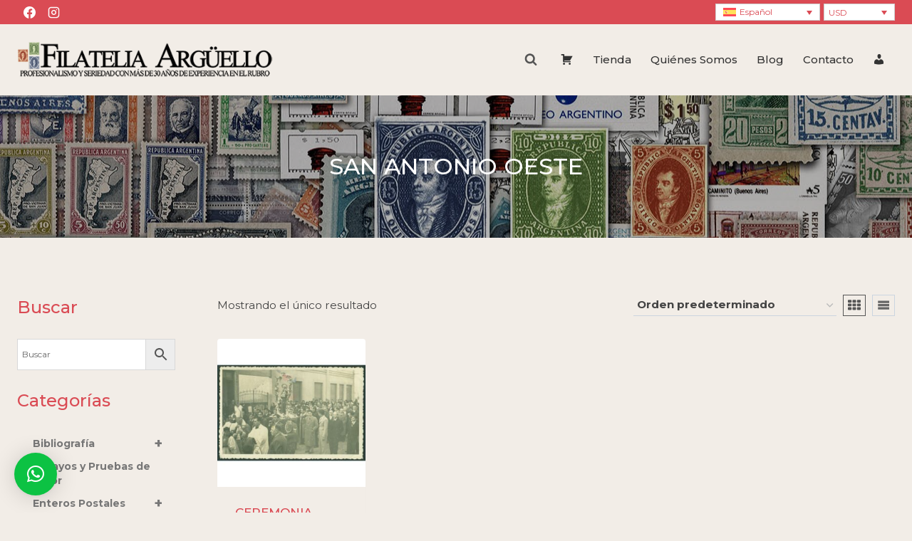

--- FILE ---
content_type: text/html; charset=UTF-8
request_url: https://filateliaarguello.com/product-category/postales/america/argentina-america/buenos-aires-argentina-america/san-antonio-oeste/
body_size: 237005
content:
<!doctype html>
<html lang="es-ES" class="no-js" itemtype="https://schema.org/Blog" itemscope>
<head>
	<meta charset="UTF-8">
	<meta name="viewport" content="width=device-width, initial-scale=1, minimum-scale=1">
	<title>SAN ANTONIO OESTE &#8211; Filatelia Argüello</title>
<meta name='robots' content='max-image-preview:large' />
<link rel="alternate" hreflang="es" href="https://filateliaarguello.com/product-category/postales/america/argentina-america/buenos-aires-argentina-america/san-antonio-oeste/" />
<link rel="alternate" hreflang="en" href="https://filateliaarguello.com/product-category/postcards-en/america-en/argentina-en-america-en/buenos-aires-en/san-antonio-oeste-buenos-aires-en/?lang=en" />
<link rel="alternate" hreflang="x-default" href="https://filateliaarguello.com/product-category/postales/america/argentina-america/buenos-aires-argentina-america/san-antonio-oeste/" />
<link rel='dns-prefetch' href='//js.hcaptcha.com' />
<link rel='dns-prefetch' href='//hcaptcha.com' />
<link rel="alternate" type="application/rss+xml" title="Filatelia Argüello &raquo; Feed" href="https://filateliaarguello.com/feed/" />
			<script>document.documentElement.classList.remove( 'no-js' );</script>
			<link rel="alternate" type="application/rss+xml" title="Filatelia Argüello &raquo; SAN ANTONIO OESTE Categoría Feed" href="https://filateliaarguello.com/product-category/postales/america/argentina-america/buenos-aires-argentina-america/san-antonio-oeste/feed/" />
<style id='wp-img-auto-sizes-contain-inline-css'>
img:is([sizes=auto i],[sizes^="auto," i]){contain-intrinsic-size:3000px 1500px}
/*# sourceURL=wp-img-auto-sizes-contain-inline-css */
</style>
<link rel='stylesheet' id='dashicons-css' href='https://filateliaarguello.com/wp-includes/css/dashicons.min.css?ver=6.9' media='all' />
<link rel='stylesheet' id='menu-icons-extra-css' href='https://filateliaarguello.com/wp-content/plugins/menu-icons/css/extra.min.css?ver=0.13.20' media='all' />
<style id='wp-emoji-styles-inline-css'>

	img.wp-smiley, img.emoji {
		display: inline !important;
		border: none !important;
		box-shadow: none !important;
		height: 1em !important;
		width: 1em !important;
		margin: 0 0.07em !important;
		vertical-align: -0.1em !important;
		background: none !important;
		padding: 0 !important;
	}
/*# sourceURL=wp-emoji-styles-inline-css */
</style>
<link rel='stylesheet' id='wp-block-library-css' href='https://filateliaarguello.com/wp-includes/css/dist/block-library/style.min.css?ver=6.9' media='all' />
<style id='wp-block-tag-cloud-inline-css'>
.wp-block-tag-cloud{box-sizing:border-box}.wp-block-tag-cloud.aligncenter{justify-content:center;text-align:center}.wp-block-tag-cloud a{display:inline-block;margin-right:5px}.wp-block-tag-cloud span{display:inline-block;margin-left:5px;text-decoration:none}:root :where(.wp-block-tag-cloud.is-style-outline){display:flex;flex-wrap:wrap;gap:1ch}:root :where(.wp-block-tag-cloud.is-style-outline a){border:1px solid;font-size:unset!important;margin-right:0;padding:1ch 2ch;text-decoration:none!important}
/*# sourceURL=https://filateliaarguello.com/wp-includes/blocks/tag-cloud/style.min.css */
</style>
<link rel='stylesheet' id='wc-blocks-style-css' href='https://filateliaarguello.com/wp-content/plugins/woocommerce/assets/client/blocks/wc-blocks.css?ver=wc-10.4.3' media='all' />
<style id='global-styles-inline-css'>
:root{--wp--preset--aspect-ratio--square: 1;--wp--preset--aspect-ratio--4-3: 4/3;--wp--preset--aspect-ratio--3-4: 3/4;--wp--preset--aspect-ratio--3-2: 3/2;--wp--preset--aspect-ratio--2-3: 2/3;--wp--preset--aspect-ratio--16-9: 16/9;--wp--preset--aspect-ratio--9-16: 9/16;--wp--preset--color--black: #000000;--wp--preset--color--cyan-bluish-gray: #abb8c3;--wp--preset--color--white: #ffffff;--wp--preset--color--pale-pink: #f78da7;--wp--preset--color--vivid-red: #cf2e2e;--wp--preset--color--luminous-vivid-orange: #ff6900;--wp--preset--color--luminous-vivid-amber: #fcb900;--wp--preset--color--light-green-cyan: #7bdcb5;--wp--preset--color--vivid-green-cyan: #00d084;--wp--preset--color--pale-cyan-blue: #8ed1fc;--wp--preset--color--vivid-cyan-blue: #0693e3;--wp--preset--color--vivid-purple: #9b51e0;--wp--preset--color--theme-palette-1: var(--global-palette1);--wp--preset--color--theme-palette-2: var(--global-palette2);--wp--preset--color--theme-palette-3: var(--global-palette3);--wp--preset--color--theme-palette-4: var(--global-palette4);--wp--preset--color--theme-palette-5: var(--global-palette5);--wp--preset--color--theme-palette-6: var(--global-palette6);--wp--preset--color--theme-palette-7: var(--global-palette7);--wp--preset--color--theme-palette-8: var(--global-palette8);--wp--preset--color--theme-palette-9: var(--global-palette9);--wp--preset--color--theme-palette-10: var(--global-palette10);--wp--preset--color--theme-palette-11: var(--global-palette11);--wp--preset--color--theme-palette-12: var(--global-palette12);--wp--preset--color--theme-palette-13: var(--global-palette13);--wp--preset--color--theme-palette-14: var(--global-palette14);--wp--preset--color--theme-palette-15: var(--global-palette15);--wp--preset--gradient--vivid-cyan-blue-to-vivid-purple: linear-gradient(135deg,rgb(6,147,227) 0%,rgb(155,81,224) 100%);--wp--preset--gradient--light-green-cyan-to-vivid-green-cyan: linear-gradient(135deg,rgb(122,220,180) 0%,rgb(0,208,130) 100%);--wp--preset--gradient--luminous-vivid-amber-to-luminous-vivid-orange: linear-gradient(135deg,rgb(252,185,0) 0%,rgb(255,105,0) 100%);--wp--preset--gradient--luminous-vivid-orange-to-vivid-red: linear-gradient(135deg,rgb(255,105,0) 0%,rgb(207,46,46) 100%);--wp--preset--gradient--very-light-gray-to-cyan-bluish-gray: linear-gradient(135deg,rgb(238,238,238) 0%,rgb(169,184,195) 100%);--wp--preset--gradient--cool-to-warm-spectrum: linear-gradient(135deg,rgb(74,234,220) 0%,rgb(151,120,209) 20%,rgb(207,42,186) 40%,rgb(238,44,130) 60%,rgb(251,105,98) 80%,rgb(254,248,76) 100%);--wp--preset--gradient--blush-light-purple: linear-gradient(135deg,rgb(255,206,236) 0%,rgb(152,150,240) 100%);--wp--preset--gradient--blush-bordeaux: linear-gradient(135deg,rgb(254,205,165) 0%,rgb(254,45,45) 50%,rgb(107,0,62) 100%);--wp--preset--gradient--luminous-dusk: linear-gradient(135deg,rgb(255,203,112) 0%,rgb(199,81,192) 50%,rgb(65,88,208) 100%);--wp--preset--gradient--pale-ocean: linear-gradient(135deg,rgb(255,245,203) 0%,rgb(182,227,212) 50%,rgb(51,167,181) 100%);--wp--preset--gradient--electric-grass: linear-gradient(135deg,rgb(202,248,128) 0%,rgb(113,206,126) 100%);--wp--preset--gradient--midnight: linear-gradient(135deg,rgb(2,3,129) 0%,rgb(40,116,252) 100%);--wp--preset--font-size--small: var(--global-font-size-small);--wp--preset--font-size--medium: var(--global-font-size-medium);--wp--preset--font-size--large: var(--global-font-size-large);--wp--preset--font-size--x-large: 42px;--wp--preset--font-size--larger: var(--global-font-size-larger);--wp--preset--font-size--xxlarge: var(--global-font-size-xxlarge);--wp--preset--spacing--20: 0.44rem;--wp--preset--spacing--30: 0.67rem;--wp--preset--spacing--40: 1rem;--wp--preset--spacing--50: 1.5rem;--wp--preset--spacing--60: 2.25rem;--wp--preset--spacing--70: 3.38rem;--wp--preset--spacing--80: 5.06rem;--wp--preset--shadow--natural: 6px 6px 9px rgba(0, 0, 0, 0.2);--wp--preset--shadow--deep: 12px 12px 50px rgba(0, 0, 0, 0.4);--wp--preset--shadow--sharp: 6px 6px 0px rgba(0, 0, 0, 0.2);--wp--preset--shadow--outlined: 6px 6px 0px -3px rgb(255, 255, 255), 6px 6px rgb(0, 0, 0);--wp--preset--shadow--crisp: 6px 6px 0px rgb(0, 0, 0);}:where(.is-layout-flex){gap: 0.5em;}:where(.is-layout-grid){gap: 0.5em;}body .is-layout-flex{display: flex;}.is-layout-flex{flex-wrap: wrap;align-items: center;}.is-layout-flex > :is(*, div){margin: 0;}body .is-layout-grid{display: grid;}.is-layout-grid > :is(*, div){margin: 0;}:where(.wp-block-columns.is-layout-flex){gap: 2em;}:where(.wp-block-columns.is-layout-grid){gap: 2em;}:where(.wp-block-post-template.is-layout-flex){gap: 1.25em;}:where(.wp-block-post-template.is-layout-grid){gap: 1.25em;}.has-black-color{color: var(--wp--preset--color--black) !important;}.has-cyan-bluish-gray-color{color: var(--wp--preset--color--cyan-bluish-gray) !important;}.has-white-color{color: var(--wp--preset--color--white) !important;}.has-pale-pink-color{color: var(--wp--preset--color--pale-pink) !important;}.has-vivid-red-color{color: var(--wp--preset--color--vivid-red) !important;}.has-luminous-vivid-orange-color{color: var(--wp--preset--color--luminous-vivid-orange) !important;}.has-luminous-vivid-amber-color{color: var(--wp--preset--color--luminous-vivid-amber) !important;}.has-light-green-cyan-color{color: var(--wp--preset--color--light-green-cyan) !important;}.has-vivid-green-cyan-color{color: var(--wp--preset--color--vivid-green-cyan) !important;}.has-pale-cyan-blue-color{color: var(--wp--preset--color--pale-cyan-blue) !important;}.has-vivid-cyan-blue-color{color: var(--wp--preset--color--vivid-cyan-blue) !important;}.has-vivid-purple-color{color: var(--wp--preset--color--vivid-purple) !important;}.has-black-background-color{background-color: var(--wp--preset--color--black) !important;}.has-cyan-bluish-gray-background-color{background-color: var(--wp--preset--color--cyan-bluish-gray) !important;}.has-white-background-color{background-color: var(--wp--preset--color--white) !important;}.has-pale-pink-background-color{background-color: var(--wp--preset--color--pale-pink) !important;}.has-vivid-red-background-color{background-color: var(--wp--preset--color--vivid-red) !important;}.has-luminous-vivid-orange-background-color{background-color: var(--wp--preset--color--luminous-vivid-orange) !important;}.has-luminous-vivid-amber-background-color{background-color: var(--wp--preset--color--luminous-vivid-amber) !important;}.has-light-green-cyan-background-color{background-color: var(--wp--preset--color--light-green-cyan) !important;}.has-vivid-green-cyan-background-color{background-color: var(--wp--preset--color--vivid-green-cyan) !important;}.has-pale-cyan-blue-background-color{background-color: var(--wp--preset--color--pale-cyan-blue) !important;}.has-vivid-cyan-blue-background-color{background-color: var(--wp--preset--color--vivid-cyan-blue) !important;}.has-vivid-purple-background-color{background-color: var(--wp--preset--color--vivid-purple) !important;}.has-black-border-color{border-color: var(--wp--preset--color--black) !important;}.has-cyan-bluish-gray-border-color{border-color: var(--wp--preset--color--cyan-bluish-gray) !important;}.has-white-border-color{border-color: var(--wp--preset--color--white) !important;}.has-pale-pink-border-color{border-color: var(--wp--preset--color--pale-pink) !important;}.has-vivid-red-border-color{border-color: var(--wp--preset--color--vivid-red) !important;}.has-luminous-vivid-orange-border-color{border-color: var(--wp--preset--color--luminous-vivid-orange) !important;}.has-luminous-vivid-amber-border-color{border-color: var(--wp--preset--color--luminous-vivid-amber) !important;}.has-light-green-cyan-border-color{border-color: var(--wp--preset--color--light-green-cyan) !important;}.has-vivid-green-cyan-border-color{border-color: var(--wp--preset--color--vivid-green-cyan) !important;}.has-pale-cyan-blue-border-color{border-color: var(--wp--preset--color--pale-cyan-blue) !important;}.has-vivid-cyan-blue-border-color{border-color: var(--wp--preset--color--vivid-cyan-blue) !important;}.has-vivid-purple-border-color{border-color: var(--wp--preset--color--vivid-purple) !important;}.has-vivid-cyan-blue-to-vivid-purple-gradient-background{background: var(--wp--preset--gradient--vivid-cyan-blue-to-vivid-purple) !important;}.has-light-green-cyan-to-vivid-green-cyan-gradient-background{background: var(--wp--preset--gradient--light-green-cyan-to-vivid-green-cyan) !important;}.has-luminous-vivid-amber-to-luminous-vivid-orange-gradient-background{background: var(--wp--preset--gradient--luminous-vivid-amber-to-luminous-vivid-orange) !important;}.has-luminous-vivid-orange-to-vivid-red-gradient-background{background: var(--wp--preset--gradient--luminous-vivid-orange-to-vivid-red) !important;}.has-very-light-gray-to-cyan-bluish-gray-gradient-background{background: var(--wp--preset--gradient--very-light-gray-to-cyan-bluish-gray) !important;}.has-cool-to-warm-spectrum-gradient-background{background: var(--wp--preset--gradient--cool-to-warm-spectrum) !important;}.has-blush-light-purple-gradient-background{background: var(--wp--preset--gradient--blush-light-purple) !important;}.has-blush-bordeaux-gradient-background{background: var(--wp--preset--gradient--blush-bordeaux) !important;}.has-luminous-dusk-gradient-background{background: var(--wp--preset--gradient--luminous-dusk) !important;}.has-pale-ocean-gradient-background{background: var(--wp--preset--gradient--pale-ocean) !important;}.has-electric-grass-gradient-background{background: var(--wp--preset--gradient--electric-grass) !important;}.has-midnight-gradient-background{background: var(--wp--preset--gradient--midnight) !important;}.has-small-font-size{font-size: var(--wp--preset--font-size--small) !important;}.has-medium-font-size{font-size: var(--wp--preset--font-size--medium) !important;}.has-large-font-size{font-size: var(--wp--preset--font-size--large) !important;}.has-x-large-font-size{font-size: var(--wp--preset--font-size--x-large) !important;}
/*# sourceURL=global-styles-inline-css */
</style>

<style id='classic-theme-styles-inline-css'>
/*! This file is auto-generated */
.wp-block-button__link{color:#fff;background-color:#32373c;border-radius:9999px;box-shadow:none;text-decoration:none;padding:calc(.667em + 2px) calc(1.333em + 2px);font-size:1.125em}.wp-block-file__button{background:#32373c;color:#fff;text-decoration:none}
/*# sourceURL=/wp-includes/css/classic-themes.min.css */
</style>
<link rel='stylesheet' id='contact-form-7-css' href='https://filateliaarguello.com/wp-content/plugins/contact-form-7/includes/css/styles.css?ver=6.1.4' media='all' />
<link rel='stylesheet' id='wcml-dropdown-0-css' href='//filateliaarguello.com/wp-content/plugins/woocommerce-multilingual/templates/currency-switchers/legacy-dropdown/style.css?ver=5.5.3.1' media='all' />
<style id='woocommerce-inline-inline-css'>
.woocommerce form .form-row .required { visibility: visible; }
/*# sourceURL=woocommerce-inline-inline-css */
</style>
<link rel='stylesheet' id='aws-style-css' href='https://filateliaarguello.com/wp-content/plugins/advanced-woo-search/assets/css/common.min.css?ver=3.51' media='all' />
<link rel='stylesheet' id='wpml-legacy-dropdown-0-css' href='https://filateliaarguello.com/wp-content/plugins/sitepress-multilingual-cms/templates/language-switchers/legacy-dropdown/style.min.css?ver=1' media='all' />
<link rel='stylesheet' id='kodewp_payment_qr-css' href='https://filateliaarguello.com/wp-content/plugins/payment-qr-woo/assets/woopro-front.css?ver=6.9' media='all' />
<link rel='stylesheet' id='wpb_wmca_accordion_style-css' href='https://filateliaarguello.com/wp-content/plugins/wpb-accordion-menu-or-category/assets/css/wpb_wmca_style.css?ver=1.0' media='all' />
<link rel='stylesheet' id='kadence-global-css' href='https://filateliaarguello.com/wp-content/themes/kadence/assets/css/global.min.css?ver=1.4.3' media='all' />
<style id='kadence-global-inline-css'>
/* Kadence Base CSS */
:root{--global-palette1:#da4b54;--global-palette2:#c3363d;--global-palette3:#333333;--global-palette4:#444444;--global-palette5:#555555;--global-palette6:#666666;--global-palette7:#EDF2F7;--global-palette8:#F7FAFC;--global-palette9:#ffffff;--global-palette10:oklch(from var(--global-palette1) calc(l + 0.10 * (1 - l)) calc(c * 1.00) calc(h + 180) / 100%);--global-palette11:#13612e;--global-palette12:#1159af;--global-palette13:#b82105;--global-palette14:#f7630c;--global-palette15:#f5a524;--global-palette9rgb:255, 255, 255;--global-palette-highlight:var(--global-palette1);--global-palette-highlight-alt:var(--global-palette2);--global-palette-highlight-alt2:var(--global-palette9);--global-palette-btn-bg:var(--global-palette1);--global-palette-btn-bg-hover:var(--global-palette2);--global-palette-btn:var(--global-palette9);--global-palette-btn-hover:var(--global-palette9);--global-palette-btn-sec-bg:var(--global-palette7);--global-palette-btn-sec-bg-hover:var(--global-palette2);--global-palette-btn-sec:var(--global-palette3);--global-palette-btn-sec-hover:var(--global-palette9);--global-body-font-family:Montserrat, sans-serif;--global-heading-font-family:inherit;--global-primary-nav-font-family:inherit;--global-fallback-font:sans-serif;--global-display-fallback-font:sans-serif;--global-content-width:1290px;--global-content-wide-width:calc(1290px + 230px);--global-content-narrow-width:842px;--global-content-edge-padding:1.5rem;--global-content-boxed-padding:2rem;--global-calc-content-width:calc(1290px - var(--global-content-edge-padding) - var(--global-content-edge-padding) );--wp--style--global--content-size:var(--global-calc-content-width);}.wp-site-blocks{--global-vw:calc( 100vw - ( 0.5 * var(--scrollbar-offset)));}body{background-color:var(--global-palette8);background-image:url('https://nuevo.filateliaarguello.com/wp-content/uploads/2020/09/fondo.jpg');background-repeat:repeat;background-position:center;}body, input, select, optgroup, textarea{font-style:normal;font-weight:normal;font-size:17px;line-height:1.6;font-family:var(--global-body-font-family);color:var(--global-palette4);}.content-bg, body.content-style-unboxed .site{background:rgba(255,255,255,0);}h1,h2,h3,h4,h5,h6{font-family:var(--global-heading-font-family);}h1{font-style:normal;font-weight:500;font-size:32px;line-height:1.5;color:var(--global-palette1);}h2{font-style:normal;font-weight:500;font-size:28px;line-height:1.5;color:var(--global-palette1);}h3{font-style:normal;font-weight:500;font-size:24px;line-height:1.5;color:var(--global-palette1);}h4{font-style:normal;font-weight:500;font-size:22px;line-height:1.5;color:var(--global-palette4);}h5{font-style:normal;font-weight:500;font-size:20px;line-height:1.5;color:var(--global-palette4);}h6{font-style:normal;font-weight:500;font-size:18px;line-height:1.5;color:var(--global-palette5);}.entry-hero .kadence-breadcrumbs{max-width:1290px;}.site-container, .site-header-row-layout-contained, .site-footer-row-layout-contained, .entry-hero-layout-contained, .comments-area, .alignfull > .wp-block-cover__inner-container, .alignwide > .wp-block-cover__inner-container{max-width:var(--global-content-width);}.content-width-narrow .content-container.site-container, .content-width-narrow .hero-container.site-container{max-width:var(--global-content-narrow-width);}@media all and (min-width: 1520px){.wp-site-blocks .content-container  .alignwide{margin-left:-115px;margin-right:-115px;width:unset;max-width:unset;}}@media all and (min-width: 1102px){.content-width-narrow .wp-site-blocks .content-container .alignwide{margin-left:-130px;margin-right:-130px;width:unset;max-width:unset;}}.content-style-boxed .wp-site-blocks .entry-content .alignwide{margin-left:calc( -1 * var( --global-content-boxed-padding ) );margin-right:calc( -1 * var( --global-content-boxed-padding ) );}.content-area{margin-top:5rem;margin-bottom:5rem;}@media all and (max-width: 1024px){.content-area{margin-top:3rem;margin-bottom:3rem;}}@media all and (max-width: 767px){.content-area{margin-top:2rem;margin-bottom:2rem;}}@media all and (max-width: 1024px){:root{--global-content-boxed-padding:2rem;}}@media all and (max-width: 767px){:root{--global-content-boxed-padding:1.5rem;}}.entry-content-wrap{padding:2rem;}@media all and (max-width: 1024px){.entry-content-wrap{padding:2rem;}}@media all and (max-width: 767px){.entry-content-wrap{padding:1.5rem;}}.entry.single-entry{box-shadow:0px 15px 15px -10px rgba(0,0,0,0.05);}.entry.loop-entry{box-shadow:0px 15px 15px -10px rgba(0,0,0,0.05);}.loop-entry .entry-content-wrap{padding:2rem;}@media all and (max-width: 1024px){.loop-entry .entry-content-wrap{padding:2rem;}}@media all and (max-width: 767px){.loop-entry .entry-content-wrap{padding:1.5rem;}}.has-sidebar:not(.has-left-sidebar) .content-container{grid-template-columns:1fr 18%;}.has-sidebar.has-left-sidebar .content-container{grid-template-columns:18% 1fr;}.primary-sidebar.widget-area .widget{margin-bottom:1.5em;color:var(--global-palette4);}.primary-sidebar.widget-area .widget-title{font-weight:700;font-size:20px;line-height:1.5;color:var(--global-palette3);}button, .button, .wp-block-button__link, input[type="button"], input[type="reset"], input[type="submit"], .fl-button, .elementor-button-wrapper .elementor-button, .wc-block-components-checkout-place-order-button, .wc-block-cart__submit{box-shadow:0px 0px 0px -7px rgba(0,0,0,0);}button:hover, button:focus, button:active, .button:hover, .button:focus, .button:active, .wp-block-button__link:hover, .wp-block-button__link:focus, .wp-block-button__link:active, input[type="button"]:hover, input[type="button"]:focus, input[type="button"]:active, input[type="reset"]:hover, input[type="reset"]:focus, input[type="reset"]:active, input[type="submit"]:hover, input[type="submit"]:focus, input[type="submit"]:active, .elementor-button-wrapper .elementor-button:hover, .elementor-button-wrapper .elementor-button:focus, .elementor-button-wrapper .elementor-button:active, .wc-block-cart__submit:hover{box-shadow:0px 15px 25px -7px rgba(0,0,0,0.1);}.kb-button.kb-btn-global-outline.kb-btn-global-inherit{padding-top:calc(px - 2px);padding-right:calc(px - 2px);padding-bottom:calc(px - 2px);padding-left:calc(px - 2px);}@media all and (min-width: 1025px){.transparent-header .entry-hero .entry-hero-container-inner{padding-top:calc(0px + 100px);}}@media all and (max-width: 1024px){.mobile-transparent-header .entry-hero .entry-hero-container-inner{padding-top:calc(0px + 100px);}}@media all and (max-width: 767px){.mobile-transparent-header .entry-hero .entry-hero-container-inner{padding-top:calc(0px + 100px);}}#kt-scroll-up-reader, #kt-scroll-up{border-radius:5px 5px 5px 5px;background:rgba(51,51,51,0.8);bottom:30px;font-size:1.2em;padding:0.4em 0.4em 0.4em 0.4em;}#kt-scroll-up-reader.scroll-up-side-right, #kt-scroll-up.scroll-up-side-right{right:30px;}#kt-scroll-up-reader.scroll-up-side-left, #kt-scroll-up.scroll-up-side-left{left:30px;}.post-archive-hero-section .entry-hero-container-inner{background-image:url('https://filateliaarguello.com/wp-content/uploads/2020/09/historia-postal.jpg');background-position:center;}.post-archive-hero-section .hero-section-overlay{background:rgba(0,0,0,0.3);}.wp-site-blocks .post-archive-title h1{color:var(--global-palette9);}body.archive, body.blog{background:#f2ede7;}body.archive .content-bg, body.content-style-unboxed.archive .site, body.blog .content-bg, body.content-style-unboxed.blog .site{background:var(--global-palette8);}
/* Kadence Header CSS */
@media all and (max-width: 1024px){.mobile-transparent-header #masthead{position:absolute;left:0px;right:0px;z-index:100;}.kadence-scrollbar-fixer.mobile-transparent-header #masthead{right:var(--scrollbar-offset,0);}.mobile-transparent-header #masthead, .mobile-transparent-header .site-top-header-wrap .site-header-row-container-inner, .mobile-transparent-header .site-main-header-wrap .site-header-row-container-inner, .mobile-transparent-header .site-bottom-header-wrap .site-header-row-container-inner{background:transparent;}.site-header-row-tablet-layout-fullwidth, .site-header-row-tablet-layout-standard{padding:0px;}}@media all and (min-width: 1025px){.transparent-header #masthead{position:absolute;left:0px;right:0px;z-index:100;}.transparent-header.kadence-scrollbar-fixer #masthead{right:var(--scrollbar-offset,0);}.transparent-header #masthead, .transparent-header .site-top-header-wrap .site-header-row-container-inner, .transparent-header .site-main-header-wrap .site-header-row-container-inner, .transparent-header .site-bottom-header-wrap .site-header-row-container-inner{background:transparent;}}.site-branding a.brand img{max-width:360px;}.site-branding a.brand img.svg-logo-image{width:360px;}@media all and (max-width: 767px){.site-branding a.brand img{max-width:300px;}.site-branding a.brand img.svg-logo-image{width:300px;}}.site-branding{padding:0px 0px 0px 0px;}#masthead, #masthead .kadence-sticky-header.item-is-fixed:not(.item-at-start):not(.site-header-row-container):not(.site-main-header-wrap), #masthead .kadence-sticky-header.item-is-fixed:not(.item-at-start) > .site-header-row-container-inner{background:#ffffff;}.site-main-header-wrap .site-header-row-container-inner{background:#f2ede7;}.site-main-header-inner-wrap{min-height:100px;}.site-top-header-wrap .site-header-row-container-inner{background:var(--global-palette1);}.site-top-header-inner-wrap{min-height:0px;}.header-navigation[class*="header-navigation-style-underline"] .header-menu-container.primary-menu-container>ul>li>a:after{width:calc( 100% - 1.8em);}.main-navigation .primary-menu-container > ul > li.menu-item > a{padding-left:calc(1.8em / 2);padding-right:calc(1.8em / 2);padding-top:0.6em;padding-bottom:0.6em;color:var(--global-palette3);}.main-navigation .primary-menu-container > ul > li.menu-item .dropdown-nav-special-toggle{right:calc(1.8em / 2);}.main-navigation .primary-menu-container > ul li.menu-item > a{font-style:normal;font-weight:500;font-size:15px;}.main-navigation .primary-menu-container > ul > li.menu-item > a:hover{color:var(--global-palette-highlight);}.main-navigation .primary-menu-container > ul > li.menu-item.current-menu-item > a{color:var(--global-palette1);}.header-navigation .header-menu-container ul ul.sub-menu, .header-navigation .header-menu-container ul ul.submenu{background:var(--global-palette3);box-shadow:0px 2px 13px 0px rgba(0,0,0,0.1);}.header-navigation .header-menu-container ul ul li.menu-item, .header-menu-container ul.menu > li.kadence-menu-mega-enabled > ul > li.menu-item > a{border-bottom:1px solid rgba(255,255,255,0.1);border-radius:0px 0px 0px 0px;}.header-navigation .header-menu-container ul ul li.menu-item > a{width:200px;padding-top:1em;padding-bottom:1em;color:var(--global-palette8);font-size:12px;}.header-navigation .header-menu-container ul ul li.menu-item > a:hover{color:var(--global-palette9);background:var(--global-palette4);border-radius:0px 0px 0px 0px;}.header-navigation .header-menu-container ul ul li.menu-item.current-menu-item > a{color:var(--global-palette9);background:var(--global-palette4);border-radius:0px 0px 0px 0px;}.mobile-toggle-open-container .menu-toggle-open, .mobile-toggle-open-container .menu-toggle-open:focus{color:var(--global-palette5);padding:0.4em 0.6em 0.4em 0.6em;font-size:14px;}.mobile-toggle-open-container .menu-toggle-open.menu-toggle-style-bordered{border:1px solid currentColor;}.mobile-toggle-open-container .menu-toggle-open .menu-toggle-icon{font-size:20px;}.mobile-toggle-open-container .menu-toggle-open:hover, .mobile-toggle-open-container .menu-toggle-open:focus-visible{color:var(--global-palette-highlight);}.mobile-navigation ul li{font-size:14px;}.mobile-navigation ul li a{padding-top:1em;padding-bottom:1em;}.mobile-navigation ul li > a, .mobile-navigation ul li.menu-item-has-children > .drawer-nav-drop-wrap{color:var(--global-palette8);}.mobile-navigation ul li.current-menu-item > a, .mobile-navigation ul li.current-menu-item.menu-item-has-children > .drawer-nav-drop-wrap{color:var(--global-palette-highlight);}.mobile-navigation ul li.menu-item-has-children .drawer-nav-drop-wrap, .mobile-navigation ul li:not(.menu-item-has-children) a{border-bottom:1px solid rgba(255,255,255,0.1);}.mobile-navigation:not(.drawer-navigation-parent-toggle-true) ul li.menu-item-has-children .drawer-nav-drop-wrap button{border-left:1px solid rgba(255,255,255,0.1);}#mobile-drawer .drawer-header .drawer-toggle{padding:0.6em 0.15em 0.6em 0.15em;font-size:24px;}.header-html{font-style:normal;font-weight:normal;font-size:12px;font-family:Montserrat, sans-serif;}.header-html a{color:#da4b54;}.header-social-wrap .header-social-inner-wrap{font-size:1em;gap:0.3em;}.header-social-wrap .header-social-inner-wrap .social-button{color:#ffffff;border:2px none currentColor;border-radius:3px;}.search-toggle-open-container .search-toggle-open{color:var(--global-palette5);}.search-toggle-open-container .search-toggle-open.search-toggle-style-bordered{border:1px solid currentColor;}.search-toggle-open-container .search-toggle-open .search-toggle-icon{font-size:1em;}.search-toggle-open-container .search-toggle-open:hover, .search-toggle-open-container .search-toggle-open:focus{color:var(--global-palette-highlight);}#search-drawer .drawer-inner{background:rgba(9, 12, 16, 0.97);}.mobile-html{font-style:normal;font-weight:normal;font-size:12px;font-family:Montserrat, sans-serif;color:#da4b54;}
/* Kadence Footer CSS */
.site-middle-footer-wrap .site-footer-row-container-inner{background:var(--global-palette4);font-style:normal;font-size:15px;color:var(--global-palette9);}.site-footer .site-middle-footer-wrap a:where(:not(.button):not(.wp-block-button__link):not(.wp-element-button)){color:var(--global-palette1);}.site-footer .site-middle-footer-wrap a:where(:not(.button):not(.wp-block-button__link):not(.wp-element-button)):hover{color:var(--global-palette2);}.site-middle-footer-inner-wrap{padding-top:30px;padding-bottom:30px;grid-column-gap:30px;grid-row-gap:30px;}.site-middle-footer-inner-wrap .widget{margin-bottom:30px;}.site-middle-footer-inner-wrap .widget-area .widget-title{font-style:normal;font-size:16px;}.site-middle-footer-inner-wrap .site-footer-section:not(:last-child):after{right:calc(-30px / 2);}.site-bottom-footer-wrap .site-footer-row-container-inner{background:var(--global-palette4);font-style:normal;font-size:14px;color:var(--global-palette9);}.site-footer .site-bottom-footer-wrap a:where(:not(.button):not(.wp-block-button__link):not(.wp-element-button)){color:var(--global-palette1);}.site-footer .site-bottom-footer-wrap a:where(:not(.button):not(.wp-block-button__link):not(.wp-element-button)):hover{color:var(--global-palette2);}.site-bottom-footer-inner-wrap{padding-top:5px;padding-bottom:5px;grid-column-gap:30px;}.site-bottom-footer-inner-wrap .widget{margin-bottom:30px;}.site-bottom-footer-inner-wrap .site-footer-section:not(:last-child):after{right:calc(-30px / 2);}
/* Kadence Woo CSS */
.entry-hero.product-hero-section .entry-header{min-height:200px;}.product-title .single-category{font-weight:700;font-size:32px;line-height:1.5;color:var(--global-palette3);}.wp-site-blocks .product-hero-section .extra-title{font-weight:700;font-size:32px;line-height:1.5;}body.archive.tax-woo-product, body.post-type-archive-product{background:#f2ede7;}body.archive.tax-woo-product .content-bg, body.content-style-unboxed.archive.tax-woo-product .site, body.post-type-archive-product .content-bg, body.content-style-unboxed.archive.post-type-archive-product .site, body.content-style-unboxed.archive.tax-woo-product .content-bg.loop-entry .content-bg:not(.loop-entry), body.content-style-unboxed.post-type-archive-product .content-bg.loop-entry .content-bg:not(.loop-entry){background:#f2ede7;}.product-archive-hero-section .entry-hero-container-inner{background-image:url('https://filateliaarguello.com/wp-content/uploads/2020/09/sellos.jpg');background-position:center;}.product-archive-hero-section .hero-section-overlay{background:rgba(0,0,0,0.3);}.wp-site-blocks .product-archive-title h1{color:var(--global-palette9);}.woocommerce ul.products.woo-archive-btn-button .product-action-wrap .button:not(.kb-button), .woocommerce ul.products li.woo-archive-btn-button .button:not(.kb-button), .wc-block-grid__product.woo-archive-btn-button .product-details .wc-block-grid__product-add-to-cart .wp-block-button__link{border:2px none transparent;box-shadow:0px 0px 0px 0px rgba(0,0,0,0.0);}.woocommerce ul.products.woo-archive-btn-button .product-action-wrap .button:not(.kb-button):hover, .woocommerce ul.products li.woo-archive-btn-button .button:not(.kb-button):hover, .wc-block-grid__product.woo-archive-btn-button .product-details .wc-block-grid__product-add-to-cart .wp-block-button__link:hover{box-shadow:0px 0px 0px 0px rgba(0,0,0,0);}
/*# sourceURL=kadence-global-inline-css */
</style>
<link rel='stylesheet' id='kadence-header-css' href='https://filateliaarguello.com/wp-content/themes/kadence/assets/css/header.min.css?ver=1.4.3' media='all' />
<link rel='stylesheet' id='kadence-content-css' href='https://filateliaarguello.com/wp-content/themes/kadence/assets/css/content.min.css?ver=1.4.3' media='all' />
<link rel='stylesheet' id='kadence-sidebar-css' href='https://filateliaarguello.com/wp-content/themes/kadence/assets/css/sidebar.min.css?ver=1.4.3' media='all' />
<link rel='stylesheet' id='kadence-woocommerce-css' href='https://filateliaarguello.com/wp-content/themes/kadence/assets/css/woocommerce.min.css?ver=1.4.3' media='all' />
<link rel='stylesheet' id='kadence-footer-css' href='https://filateliaarguello.com/wp-content/themes/kadence/assets/css/footer.min.css?ver=1.4.3' media='all' />
<style id='kadence-blocks-global-variables-inline-css'>
:root {--global-kb-font-size-sm:clamp(0.8rem, 0.73rem + 0.217vw, 0.9rem);--global-kb-font-size-md:clamp(1.1rem, 0.995rem + 0.326vw, 1.25rem);--global-kb-font-size-lg:clamp(1.75rem, 1.576rem + 0.543vw, 2rem);--global-kb-font-size-xl:clamp(2.25rem, 1.728rem + 1.63vw, 3rem);--global-kb-font-size-xxl:clamp(2.5rem, 1.456rem + 3.26vw, 4rem);--global-kb-font-size-xxxl:clamp(2.75rem, 0.489rem + 7.065vw, 6rem);}
/*# sourceURL=kadence-blocks-global-variables-inline-css */
</style>
<script src="https://filateliaarguello.com/wp-includes/js/jquery/jquery.min.js?ver=3.7.1" id="jquery-core-js"></script>
<script src="https://filateliaarguello.com/wp-includes/js/jquery/jquery-migrate.min.js?ver=3.4.1" id="jquery-migrate-js"></script>
<script src="https://filateliaarguello.com/wp-content/plugins/woocommerce/assets/js/jquery-blockui/jquery.blockUI.min.js?ver=2.7.0-wc.10.4.3" id="wc-jquery-blockui-js" defer data-wp-strategy="defer"></script>
<script id="wc-add-to-cart-js-extra">
var wc_add_to_cart_params = {"ajax_url":"/wp-admin/admin-ajax.php","wc_ajax_url":"/?wc-ajax=%%endpoint%%","i18n_view_cart":"Ver carrito","cart_url":"https://filateliaarguello.com/carrito/","is_cart":"","cart_redirect_after_add":"no"};
//# sourceURL=wc-add-to-cart-js-extra
</script>
<script src="https://filateliaarguello.com/wp-content/plugins/woocommerce/assets/js/frontend/add-to-cart.min.js?ver=10.4.3" id="wc-add-to-cart-js" defer data-wp-strategy="defer"></script>
<script src="https://filateliaarguello.com/wp-content/plugins/woocommerce/assets/js/js-cookie/js.cookie.min.js?ver=2.1.4-wc.10.4.3" id="wc-js-cookie-js" defer data-wp-strategy="defer"></script>
<script id="woocommerce-js-extra">
var woocommerce_params = {"ajax_url":"/wp-admin/admin-ajax.php","wc_ajax_url":"/?wc-ajax=%%endpoint%%","i18n_password_show":"Mostrar contrase\u00f1a","i18n_password_hide":"Ocultar contrase\u00f1a"};
//# sourceURL=woocommerce-js-extra
</script>
<script src="https://filateliaarguello.com/wp-content/plugins/woocommerce/assets/js/frontend/woocommerce.min.js?ver=10.4.3" id="woocommerce-js" defer data-wp-strategy="defer"></script>
<script src="https://filateliaarguello.com/wp-content/plugins/sitepress-multilingual-cms/templates/language-switchers/legacy-dropdown/script.min.js?ver=1" id="wpml-legacy-dropdown-0-js"></script>
<script id="kodewp_payment_qr-js-extra">
var kwajaxurl = {"ajaxurl":"https://filateliaarguello.com/wp-admin/admin-ajax.php"};
var kwp_translate = {"kwp_pqr_btn_continue":"Continue","kwp_pqr_upload_images":"Please only upload images"};
//# sourceURL=kodewp_payment_qr-js-extra
</script>
<script src="https://filateliaarguello.com/wp-content/plugins/payment-qr-woo/assets/woopro-front.js?ver=1.1" id="kodewp_payment_qr-js"></script>
<link rel="https://api.w.org/" href="https://filateliaarguello.com/wp-json/" /><link rel="alternate" title="JSON" type="application/json" href="https://filateliaarguello.com/wp-json/wp/v2/product_cat/1627" /><link rel="EditURI" type="application/rsd+xml" title="RSD" href="https://filateliaarguello.com/xmlrpc.php?rsd" />
<meta name="generator" content="WordPress 6.9" />
<meta name="generator" content="WooCommerce 10.4.3" />
<meta name="generator" content="WPML ver:4.9.0 stt:1,2;" />
<style>
.h-captcha{position:relative;display:block;margin-bottom:2rem;padding:0;clear:both}.h-captcha[data-size="normal"]{width:302px;height:76px}.h-captcha[data-size="compact"]{width:158px;height:138px}.h-captcha[data-size="invisible"]{display:none}.h-captcha iframe{z-index:1}.h-captcha::before{content:"";display:block;position:absolute;top:0;left:0;background:url(https://filateliaarguello.com/wp-content/plugins/hcaptcha-for-forms-and-more/assets/images/hcaptcha-div-logo.svg) no-repeat;border:1px solid #fff0;border-radius:4px;box-sizing:border-box}.h-captcha::after{content:"La carga del hCaptcha se retrasa hasta que el usuario interactúe.";font-family:-apple-system,system-ui,BlinkMacSystemFont,"Segoe UI",Roboto,Oxygen,Ubuntu,"Helvetica Neue",Arial,sans-serif;font-size:10px;font-weight:500;position:absolute;top:0;bottom:0;left:0;right:0;box-sizing:border-box;color:#bf1722;opacity:0}.h-captcha:not(:has(iframe))::after{animation:hcap-msg-fade-in .3s ease forwards;animation-delay:2s}.h-captcha:has(iframe)::after{animation:none;opacity:0}@keyframes hcap-msg-fade-in{to{opacity:1}}.h-captcha[data-size="normal"]::before{width:302px;height:76px;background-position:93.8% 28%}.h-captcha[data-size="normal"]::after{width:302px;height:76px;display:flex;flex-wrap:wrap;align-content:center;line-height:normal;padding:0 75px 0 10px}.h-captcha[data-size="compact"]::before{width:158px;height:138px;background-position:49.9% 78.8%}.h-captcha[data-size="compact"]::after{width:158px;height:138px;text-align:center;line-height:normal;padding:24px 10px 10px 10px}.h-captcha[data-theme="light"]::before,body.is-light-theme .h-captcha[data-theme="auto"]::before,.h-captcha[data-theme="auto"]::before{background-color:#fafafa;border:1px solid #e0e0e0}.h-captcha[data-theme="dark"]::before,body.is-dark-theme .h-captcha[data-theme="auto"]::before,html.wp-dark-mode-active .h-captcha[data-theme="auto"]::before,html.drdt-dark-mode .h-captcha[data-theme="auto"]::before{background-image:url(https://filateliaarguello.com/wp-content/plugins/hcaptcha-for-forms-and-more/assets/images/hcaptcha-div-logo-white.svg);background-repeat:no-repeat;background-color:#333;border:1px solid #f5f5f5}@media (prefers-color-scheme:dark){.h-captcha[data-theme="auto"]::before{background-image:url(https://filateliaarguello.com/wp-content/plugins/hcaptcha-for-forms-and-more/assets/images/hcaptcha-div-logo-white.svg);background-repeat:no-repeat;background-color:#333;border:1px solid #f5f5f5}}.h-captcha[data-theme="custom"]::before{background-color:initial}.h-captcha[data-size="invisible"]::before,.h-captcha[data-size="invisible"]::after{display:none}.h-captcha iframe{position:relative}div[style*="z-index: 2147483647"] div[style*="border-width: 11px"][style*="position: absolute"][style*="pointer-events: none"]{border-style:none}
</style>
	<noscript><style>.woocommerce-product-gallery{ opacity: 1 !important; }</style></noscript>
	<link rel="preconnect" href="//code.tidio.co"><style>
span[data-name="hcap-cf7"] .h-captcha{margin-bottom:0}span[data-name="hcap-cf7"]~input[type="submit"],span[data-name="hcap-cf7"]~button[type="submit"]{margin-top:2rem}
</style>
<link rel='stylesheet' id='kadence-fonts-gfonts-css' href='https://fonts.googleapis.com/css?family=Montserrat:regular,500,700&#038;display=swap' media='all' />
<link rel="icon" href="https://filateliaarguello.com/wp-content/uploads/2020/09/cropped-icon2-32x32.png" sizes="32x32" />
<link rel="icon" href="https://filateliaarguello.com/wp-content/uploads/2020/09/cropped-icon2-192x192.png" sizes="192x192" />
<link rel="apple-touch-icon" href="https://filateliaarguello.com/wp-content/uploads/2020/09/cropped-icon2-180x180.png" />
<meta name="msapplication-TileImage" content="https://filateliaarguello.com/wp-content/uploads/2020/09/cropped-icon2-270x270.png" />
		<style id="wp-custom-css">
			.header-html-inner {display: flex;}

.mobile-html-inner {display: flex; padding:5px}

.wcml-dropdown.product.wcml_currency_switcher {
	margin-left: 5px !important;
	width: 50%;
}
.woocommerce .wcml-dropdown.product {
    margin: 0}

.wpb_category_n_menu_accordion > ul > li > a, .wpb_category_n_menu_accordion ul > li li, .wpb_category_n_menu_accordion ul > li li a {
    background: transparent;
    color: #777777 !important;
}

.wpb_category_n_menu_accordion > ul > li > a:hover, .wpb_category_n_menu_accordion li > a:hover > span.wpb-submenu-indicator {
    background-color: transparent; 
    color: #da4b54 !important;
}

.wpb_category_n_menu_accordion > ul > li:not(:last-child) > a {
    border-bottom: none !important;
}

.sidebar .widget-inner li {
     border: none;
}

.wpb_category_n_menu_accordion > ul > li li:hover > a, .wpb_category_n_menu_accordion > ul > li li.current-cat > a, .wpb_category_n_menu_accordion li.wpb-submenu-indicator-minus > a {
    border: none;
}

.current-cat a {color: #da4b54 !important;}

li.cat-item.cat-item-3989 {display: none;}

.cat-item a {padding-top:6px !important;padding-bottom:6px !important;}

.wp-block-tag-cloud a {color:#444444}

.add_to_cart_button {padding:7px}

.product-details.content-bg.entry-content-wrap {background-color:#F2EDE7 !important}

p {text-align:justify}

@media (max-width: 600px) { 
.has-sidebar .content-container.site-container {
    display: flex;
flex-direction: column-reverse;
}
}

.mobile-drawer-content .search-toggle-icon {color:#ffffff;}		</style>
		<link rel='stylesheet' id='qlwapp-frontend-css' href='https://filateliaarguello.com/wp-content/plugins/wp-whatsapp-chat/build/frontend/css/style.css?ver=8.1.5' media='all' />
</head>

<body class="archive tax-product_cat term-san-antonio-oeste term-1627 wp-custom-logo wp-embed-responsive wp-theme-kadence theme-kadence woocommerce woocommerce-page woocommerce-no-js hfeed footer-on-bottom hide-focus-outline link-style-no-underline has-sidebar has-left-sidebar content-title-style-above content-width-normal content-style-boxed content-vertical-padding-show non-transparent-header mobile-non-transparent-header tax-woo-product">
<div id="wrapper" class="site wp-site-blocks">
			<a class="skip-link screen-reader-text scroll-ignore" href="#main">Saltar al contenido</a>
		<header id="masthead" class="site-header" role="banner" itemtype="https://schema.org/WPHeader" itemscope>
	<div id="main-header" class="site-header-wrap">
		<div class="site-header-inner-wrap">
			<div class="site-header-upper-wrap">
				<div class="site-header-upper-inner-wrap">
					<div class="site-top-header-wrap site-header-row-container site-header-focus-item site-header-row-layout-standard" data-section="kadence_customizer_header_top">
	<div class="site-header-row-container-inner">
				<div class="site-container">
			<div class="site-top-header-inner-wrap site-header-row site-header-row-has-sides site-header-row-no-center">
									<div class="site-header-top-section-left site-header-section site-header-section-left">
						<div class="site-header-item site-header-focus-item" data-section="kadence_customizer_header_social">
	<div class="header-social-wrap"><div class="header-social-inner-wrap element-social-inner-wrap social-show-label-false social-style-outline"><a href="https://web.facebook.com/filateliaarguello2" aria-label="Facebook" target="_blank" rel="noopener noreferrer"  class="social-button header-social-item social-link-facebook"><span class="kadence-svg-iconset"><svg class="kadence-svg-icon kadence-facebook-svg" fill="currentColor" version="1.1" xmlns="http://www.w3.org/2000/svg" width="32" height="32" viewBox="0 0 32 32"><title>Facebook</title><path d="M31.997 15.999c0-8.836-7.163-15.999-15.999-15.999s-15.999 7.163-15.999 15.999c0 7.985 5.851 14.604 13.499 15.804v-11.18h-4.062v-4.625h4.062v-3.525c0-4.010 2.389-6.225 6.043-6.225 1.75 0 3.581 0.313 3.581 0.313v3.937h-2.017c-1.987 0-2.607 1.233-2.607 2.498v3.001h4.437l-0.709 4.625h-3.728v11.18c7.649-1.2 13.499-7.819 13.499-15.804z"></path>
				</svg></span></a><a href="https://www.instagram.com/filatelia_arguello/" aria-label="Instagram" target="_blank" rel="noopener noreferrer"  class="social-button header-social-item social-link-instagram"><span class="kadence-svg-iconset"><svg class="kadence-svg-icon kadence-instagram-alt-svg" fill="currentColor" version="1.1" xmlns="http://www.w3.org/2000/svg" width="24" height="24" viewBox="0 0 24 24"><title>Instagram</title><path d="M7 1c-1.657 0-3.158 0.673-4.243 1.757s-1.757 2.586-1.757 4.243v10c0 1.657 0.673 3.158 1.757 4.243s2.586 1.757 4.243 1.757h10c1.657 0 3.158-0.673 4.243-1.757s1.757-2.586 1.757-4.243v-10c0-1.657-0.673-3.158-1.757-4.243s-2.586-1.757-4.243-1.757zM7 3h10c1.105 0 2.103 0.447 2.828 1.172s1.172 1.723 1.172 2.828v10c0 1.105-0.447 2.103-1.172 2.828s-1.723 1.172-2.828 1.172h-10c-1.105 0-2.103-0.447-2.828-1.172s-1.172-1.723-1.172-2.828v-10c0-1.105 0.447-2.103 1.172-2.828s1.723-1.172 2.828-1.172zM16.989 11.223c-0.15-0.972-0.571-1.857-1.194-2.567-0.754-0.861-1.804-1.465-3.009-1.644-0.464-0.074-0.97-0.077-1.477-0.002-1.366 0.202-2.521 0.941-3.282 1.967s-1.133 2.347-0.93 3.712 0.941 2.521 1.967 3.282 2.347 1.133 3.712 0.93 2.521-0.941 3.282-1.967 1.133-2.347 0.93-3.712zM15.011 11.517c0.122 0.82-0.1 1.609-0.558 2.227s-1.15 1.059-1.969 1.18-1.609-0.1-2.227-0.558-1.059-1.15-1.18-1.969 0.1-1.609 0.558-2.227 1.15-1.059 1.969-1.18c0.313-0.046 0.615-0.042 0.87-0.002 0.74 0.11 1.366 0.47 1.818 0.986 0.375 0.428 0.63 0.963 0.72 1.543zM17.5 7.5c0.552 0 1-0.448 1-1s-0.448-1-1-1-1 0.448-1 1 0.448 1 1 1z"></path>
				</svg></span></a></div></div></div><!-- data-section="header_social" -->
					</div>
																	<div class="site-header-top-section-right site-header-section site-header-section-right">
						<div class="site-header-item site-header-focus-item" data-section="kadence_customizer_header_html">
	<div class="header-html inner-link-style-plain"><div class="header-html-inner">
<div
	 class="wpml-ls-sidebars- wpml-ls wpml-ls-legacy-dropdown js-wpml-ls-legacy-dropdown">
	<ul role="menu">

		<li role="none" tabindex="0" class="wpml-ls-slot- wpml-ls-item wpml-ls-item-es wpml-ls-current-language wpml-ls-first-item wpml-ls-item-legacy-dropdown">
			<a href="#" class="js-wpml-ls-item-toggle wpml-ls-item-toggle" role="menuitem" title="Cambiar a Español">
                                                    <img
            class="wpml-ls-flag"
            src="https://filateliaarguello.com/wp-content/plugins/sitepress-multilingual-cms/res/flags/es.svg"
            alt=""
            loading="lazy"
            width=18
            height=12
    /><span class="wpml-ls-native" role="menuitem">Español</span></a>

			<ul class="wpml-ls-sub-menu" role="menu">
				
					<li class="wpml-ls-slot- wpml-ls-item wpml-ls-item-en wpml-ls-last-item" role="none">
						<a href="https://filateliaarguello.com/product-category/postcards-en/america-en/argentina-en-america-en/buenos-aires-en/san-antonio-oeste-buenos-aires-en/?lang=en" class="wpml-ls-link" role="menuitem" aria-label="Cambiar a English" title="Cambiar a English">
                                                                <img
            class="wpml-ls-flag"
            src="https://filateliaarguello.com/wp-content/plugins/sitepress-multilingual-cms/res/flags/en.svg"
            alt=""
            loading="lazy"
            width=18
            height=12
    /><span class="wpml-ls-native" lang="en">English</span></a>
					</li>

							</ul>

		</li>

	</ul>
</div>
 <div class="wcml-dropdown product wcml_currency_switcher">
	<ul>
		<li class="wcml-cs-active-currency">
			<a class="wcml-cs-item-toggle">USD</a>
			<ul class="wcml-cs-submenu">
																								<li>
							<a rel="EUR">EUR</a>
						</li>
												</ul>
		</li>
	</ul>
</div></div></div></div><!-- data-section="header_html" -->
					</div>
							</div>
		</div>
	</div>
</div>
<div class="site-main-header-wrap site-header-row-container site-header-focus-item site-header-row-layout-standard" data-section="kadence_customizer_header_main">
	<div class="site-header-row-container-inner">
				<div class="site-container">
			<div class="site-main-header-inner-wrap site-header-row site-header-row-has-sides site-header-row-no-center">
									<div class="site-header-main-section-left site-header-section site-header-section-left">
						<div class="site-header-item site-header-focus-item" data-section="title_tagline">
	<div class="site-branding branding-layout-standard site-brand-logo-only"><a class="brand has-logo-image" href="https://filateliaarguello.com/" rel="home"><img width="414" height="59" src="https://filateliaarguello.com/wp-content/uploads/2020/09/filatelia-arguello-1436380366.png" class="custom-logo" alt="Filatelia Argüello" decoding="async" srcset="https://filateliaarguello.com/wp-content/uploads/2020/09/filatelia-arguello-1436380366.png 414w, https://filateliaarguello.com/wp-content/uploads/2020/09/filatelia-arguello-1436380366-300x43.png 300w" sizes="(max-width: 414px) 100vw, 414px" /></a></div></div><!-- data-section="title_tagline" -->
					</div>
																	<div class="site-header-main-section-right site-header-section site-header-section-right">
						<div class="site-header-item site-header-focus-item" data-section="kadence_customizer_header_search">
		<div class="search-toggle-open-container">
						<button class="search-toggle-open drawer-toggle search-toggle-style-default" aria-label="Ver el formulario de búsqueda" aria-haspopup="dialog" aria-controls="search-drawer" data-toggle-target="#search-drawer" data-toggle-body-class="showing-popup-drawer-from-full" aria-expanded="false" data-set-focus="#search-drawer .search-field"
					>
						<span class="search-toggle-icon"><span class="kadence-svg-iconset"><svg aria-hidden="true" class="kadence-svg-icon kadence-search-svg" fill="currentColor" version="1.1" xmlns="http://www.w3.org/2000/svg" width="26" height="28" viewBox="0 0 26 28"><title>Buscar</title><path d="M18 13c0-3.859-3.141-7-7-7s-7 3.141-7 7 3.141 7 7 7 7-3.141 7-7zM26 26c0 1.094-0.906 2-2 2-0.531 0-1.047-0.219-1.406-0.594l-5.359-5.344c-1.828 1.266-4.016 1.937-6.234 1.937-6.078 0-11-4.922-11-11s4.922-11 11-11 11 4.922 11 11c0 2.219-0.672 4.406-1.937 6.234l5.359 5.359c0.359 0.359 0.578 0.875 0.578 1.406z"></path>
				</svg></span></span>
		</button>
	</div>
	</div><!-- data-section="header_search" -->
<div class="site-header-item site-header-focus-item site-header-item-main-navigation header-navigation-layout-stretch-false header-navigation-layout-fill-stretch-false" data-section="kadence_customizer_primary_navigation">
		<nav id="site-navigation" class="main-navigation header-navigation hover-to-open nav--toggle-sub header-navigation-style-standard header-navigation-dropdown-animation-none" role="navigation" aria-label="Principal">
			<div class="primary-menu-container header-menu-container">
	<ul id="primary-menu" class="menu"><li id="menu-item-57143" class="menu-item menu-item-type-post_type menu-item-object-page menu-item-57143"><a href="https://filateliaarguello.com/carrito/"><i class="_mi dashicons dashicons-cart" aria-hidden="true"></i><span class="visuallyhidden">Carrito</span></a></li>
<li id="menu-item-484" class="menu-item menu-item-type-post_type menu-item-object-page menu-item-484"><a href="https://filateliaarguello.com/tienda/">Tienda</a></li>
<li id="menu-item-481" class="menu-item menu-item-type-post_type menu-item-object-page menu-item-481"><a href="https://filateliaarguello.com/quienes-somos-2/">Quiénes Somos</a></li>
<li id="menu-item-485" class="menu-item menu-item-type-taxonomy menu-item-object-category menu-item-485"><a href="https://filateliaarguello.com/category/blog/">Blog</a></li>
<li id="menu-item-483" class="menu-item menu-item-type-post_type menu-item-object-page menu-item-483"><a href="https://filateliaarguello.com/contacto/">Contacto</a></li>
<li id="menu-item-60382" class="menu-item menu-item-type-post_type menu-item-object-page menu-item-60382"><a href="https://filateliaarguello.com/mi-cuenta/"><i class="_mi dashicons dashicons-admin-users" aria-hidden="true"></i><span class="visuallyhidden">Mi cuenta</span></a></li>
</ul>		</div>
	</nav><!-- #site-navigation -->
	</div><!-- data-section="primary_navigation" -->
					</div>
							</div>
		</div>
	</div>
</div>
				</div>
			</div>
					</div>
	</div>
	
<div id="mobile-header" class="site-mobile-header-wrap">
	<div class="site-header-inner-wrap">
		<div class="site-header-upper-wrap">
			<div class="site-header-upper-inner-wrap">
			<div class="site-top-header-wrap site-header-focus-item site-header-row-layout-standard site-header-row-tablet-layout-default site-header-row-mobile-layout-default ">
	<div class="site-header-row-container-inner">
		<div class="site-container">
			<div class="site-top-header-inner-wrap site-header-row site-header-row-has-sides site-header-row-no-center">
									<div class="site-header-top-section-left site-header-section site-header-section-left">
											</div>
																	<div class="site-header-top-section-right site-header-section site-header-section-right">
						<div class="site-header-item site-header-focus-item" data-section="kadence_customizer_mobile_html">
	<div class="mobile-html inner-link-style-plain"><div class="mobile-html-inner">
<div
	 class="wpml-ls-sidebars- wpml-ls wpml-ls-legacy-dropdown js-wpml-ls-legacy-dropdown">
	<ul role="menu">

		<li role="none" tabindex="0" class="wpml-ls-slot- wpml-ls-item wpml-ls-item-es wpml-ls-current-language wpml-ls-first-item wpml-ls-item-legacy-dropdown">
			<a href="#" class="js-wpml-ls-item-toggle wpml-ls-item-toggle" role="menuitem" title="Cambiar a Español">
                                                    <img
            class="wpml-ls-flag"
            src="https://filateliaarguello.com/wp-content/plugins/sitepress-multilingual-cms/res/flags/es.svg"
            alt=""
            loading="lazy"
            width=18
            height=12
    /><span class="wpml-ls-native" role="menuitem">Español</span></a>

			<ul class="wpml-ls-sub-menu" role="menu">
				
					<li class="wpml-ls-slot- wpml-ls-item wpml-ls-item-en wpml-ls-last-item" role="none">
						<a href="https://filateliaarguello.com/product-category/postcards-en/america-en/argentina-en-america-en/buenos-aires-en/san-antonio-oeste-buenos-aires-en/?lang=en" class="wpml-ls-link" role="menuitem" aria-label="Cambiar a English" title="Cambiar a English">
                                                                <img
            class="wpml-ls-flag"
            src="https://filateliaarguello.com/wp-content/plugins/sitepress-multilingual-cms/res/flags/en.svg"
            alt=""
            loading="lazy"
            width=18
            height=12
    /><span class="wpml-ls-native" lang="en">English</span></a>
					</li>

							</ul>

		</li>

	</ul>
</div>
 <div class="wcml-dropdown product wcml_currency_switcher">
	<ul>
		<li class="wcml-cs-active-currency">
			<a class="wcml-cs-item-toggle">USD</a>
			<ul class="wcml-cs-submenu">
																								<li>
							<a rel="EUR">EUR</a>
						</li>
												</ul>
		</li>
	</ul>
</div></div></div></div><!-- data-section="mobile_html" -->
					</div>
							</div>
		</div>
	</div>
</div>
<div class="site-main-header-wrap site-header-focus-item site-header-row-layout-standard site-header-row-tablet-layout-default site-header-row-mobile-layout-default ">
	<div class="site-header-row-container-inner">
		<div class="site-container">
			<div class="site-main-header-inner-wrap site-header-row site-header-row-has-sides site-header-row-no-center">
									<div class="site-header-main-section-left site-header-section site-header-section-left">
						<div class="site-header-item site-header-focus-item" data-section="title_tagline">
	<div class="site-branding mobile-site-branding branding-layout-standard branding-tablet-layout-inherit site-brand-logo-only branding-mobile-layout-inherit"><a class="brand has-logo-image" href="https://filateliaarguello.com/" rel="home"><img width="414" height="59" src="https://filateliaarguello.com/wp-content/uploads/2020/09/filatelia-arguello-1436380366.png" class="custom-logo" alt="Filatelia Argüello" decoding="async" srcset="https://filateliaarguello.com/wp-content/uploads/2020/09/filatelia-arguello-1436380366.png 414w, https://filateliaarguello.com/wp-content/uploads/2020/09/filatelia-arguello-1436380366-300x43.png 300w" sizes="(max-width: 414px) 100vw, 414px" /></a></div></div><!-- data-section="title_tagline" -->
					</div>
																	<div class="site-header-main-section-right site-header-section site-header-section-right">
						<div class="site-header-item site-header-focus-item site-header-item-navgation-popup-toggle" data-section="kadence_customizer_mobile_trigger">
		<div class="mobile-toggle-open-container">
						<button id="mobile-toggle" class="menu-toggle-open drawer-toggle menu-toggle-style-default" aria-label="Abrir menú" data-toggle-target="#mobile-drawer" data-toggle-body-class="showing-popup-drawer-from-right" aria-expanded="false" data-set-focus=".menu-toggle-close"
					>
						<span class="menu-toggle-icon"><span class="kadence-svg-iconset"><svg class="kadence-svg-icon kadence-menu2-svg" fill="currentColor" version="1.1" xmlns="http://www.w3.org/2000/svg" width="24" height="28" viewBox="0 0 24 28"><title>Alternar el menú</title><path d="M24 21v2c0 0.547-0.453 1-1 1h-22c-0.547 0-1-0.453-1-1v-2c0-0.547 0.453-1 1-1h22c0.547 0 1 0.453 1 1zM24 13v2c0 0.547-0.453 1-1 1h-22c-0.547 0-1-0.453-1-1v-2c0-0.547 0.453-1 1-1h22c0.547 0 1 0.453 1 1zM24 5v2c0 0.547-0.453 1-1 1h-22c-0.547 0-1-0.453-1-1v-2c0-0.547 0.453-1 1-1h22c0.547 0 1 0.453 1 1z"></path>
				</svg></span></span>
		</button>
	</div>
	</div><!-- data-section="mobile_trigger" -->
					</div>
							</div>
		</div>
	</div>
</div>
			</div>
		</div>
			</div>
</div>
</header><!-- #masthead -->

	<main id="inner-wrap" class="wrap kt-clear" role="main">
		<section class="entry-hero product-archive-hero-section entry-hero-layout-standard">
	<div class="entry-hero-container-inner">
		<div class="hero-section-overlay"></div>
		<div class="hero-container site-container">
			<header class="entry-header product-archive-title title-align-inherit title-tablet-align-inherit title-mobile-align-inherit">
				<h1 class="page-title archive-title">SAN ANTONIO OESTE</h1>			</header><!-- .entry-header -->
		</div>
	</div>
</section><!-- .entry-hero -->
<div id="primary" class="content-area"><div class="content-container site-container"><main id="main" class="site-main" role="main"><header class="woocommerce-products-header">
	
	</header>
<div class="woocommerce-notices-wrapper"></div><div class="kadence-shop-top-row"><div class="kadence-shop-top-item kadence-woo-results-count"><p class="woocommerce-result-count" role="alert" aria-relevant="all" >
	Mostrando el único resultado</p>
</div><div class="kadence-shop-top-item kadence-woo-ordering"><form class="woocommerce-ordering" method="get">
		<select
		name="orderby"
		class="orderby"
					aria-label="Pedido de la tienda"
			>
					<option value="menu_order"  selected='selected'>Orden predeterminado</option>
					<option value="popularity" >Ordenar por popularidad</option>
					<option value="date" >Ordenar por los últimos</option>
					<option value="price" >Ordenar por precio: bajo a alto</option>
					<option value="price-desc" >Ordenar por precio: alto a bajo</option>
			</select>
	<input type="hidden" name="paged" value="1" />
	</form>
</div><div class="kadence-shop-top-item kadence-woo-toggle"><div class="kadence-product-toggle-container kadence-product-toggle-outer"><button title="Vista de cuadrícula" class="kadence-toggle-shop-layout kadence-toggle-grid toggle-active" data-archive-toggle="grid"><span class="kadence-svg-iconset"><svg class="kadence-svg-icon kadence-grid-svg" fill="currentColor" version="1.1" xmlns="http://www.w3.org/2000/svg" width="28" height="28" viewBox="0 0 28 28"><title>Cuadrícula</title><path d="M8 19.5v3c0 0.828-0.672 1.5-1.5 1.5h-5c-0.828 0-1.5-0.672-1.5-1.5v-3c0-0.828 0.672-1.5 1.5-1.5h5c0.828 0 1.5 0.672 1.5 1.5zM8 11.5v3c0 0.828-0.672 1.5-1.5 1.5h-5c-0.828 0-1.5-0.672-1.5-1.5v-3c0-0.828 0.672-1.5 1.5-1.5h5c0.828 0 1.5 0.672 1.5 1.5zM18 19.5v3c0 0.828-0.672 1.5-1.5 1.5h-5c-0.828 0-1.5-0.672-1.5-1.5v-3c0-0.828 0.672-1.5 1.5-1.5h5c0.828 0 1.5 0.672 1.5 1.5zM8 3.5v3c0 0.828-0.672 1.5-1.5 1.5h-5c-0.828 0-1.5-0.672-1.5-1.5v-3c0-0.828 0.672-1.5 1.5-1.5h5c0.828 0 1.5 0.672 1.5 1.5zM18 11.5v3c0 0.828-0.672 1.5-1.5 1.5h-5c-0.828 0-1.5-0.672-1.5-1.5v-3c0-0.828 0.672-1.5 1.5-1.5h5c0.828 0 1.5 0.672 1.5 1.5zM28 19.5v3c0 0.828-0.672 1.5-1.5 1.5h-5c-0.828 0-1.5-0.672-1.5-1.5v-3c0-0.828 0.672-1.5 1.5-1.5h5c0.828 0 1.5 0.672 1.5 1.5zM18 3.5v3c0 0.828-0.672 1.5-1.5 1.5h-5c-0.828 0-1.5-0.672-1.5-1.5v-3c0-0.828 0.672-1.5 1.5-1.5h5c0.828 0 1.5 0.672 1.5 1.5zM28 11.5v3c0 0.828-0.672 1.5-1.5 1.5h-5c-0.828 0-1.5-0.672-1.5-1.5v-3c0-0.828 0.672-1.5 1.5-1.5h5c0.828 0 1.5 0.672 1.5 1.5zM28 3.5v3c0 0.828-0.672 1.5-1.5 1.5h-5c-0.828 0-1.5-0.672-1.5-1.5v-3c0-0.828 0.672-1.5 1.5-1.5h5c0.828 0 1.5 0.672 1.5 1.5z"></path>
				</svg></span></button><button title="Vista de lista" class="kadence-toggle-shop-layout kadence-toggle-list" data-archive-toggle="list"><span class="kadence-svg-iconset"><svg class="kadence-svg-icon kadence-list-svg" fill="currentColor" version="1.1" xmlns="http://www.w3.org/2000/svg" width="16" height="16" viewBox="0 0 16 16"><title>Lista</title><path d="M1 3h14v3h-14zM1 7h14v3h-14zM1 11h14v3h-14z"></path>
				</svg></span></button></div></div></div><ul class="products content-wrap product-archive grid-cols grid-ss-col-2 grid-sm-col-3 grid-lg-col-4 woo-archive-action-on-hover woo-archive-btn-button woo-archive-loop align-buttons-bottom  woo-archive-image-hover-none"><li class="entry content-bg loop-entry product type-product post-46132 status-publish first instock product_cat-san-antonio-oeste has-post-thumbnail shipping-taxable purchasable product-type-simple">
	<a href="https://filateliaarguello.com/product/ceremonia-religiosa-san-antonio-oeste/" class="woocommerce-loop-image-link woocommerce-LoopProduct-link woocommerce-loop-product__link"><img width="300" height="300" src="https://filateliaarguello.com/wp-content/uploads/2016/08/22308-thickbox_default-CEREMONIA-RELIGIOSA-SAN-ANTONIO-OESTE-300x300.jpg" class="attachment-woocommerce_thumbnail size-woocommerce_thumbnail" alt="CEREMONIA RELIGIOSA, SAN ANTONIO OESTE" decoding="async" fetchpriority="high" srcset="https://filateliaarguello.com/wp-content/uploads/2016/08/22308-thickbox_default-CEREMONIA-RELIGIOSA-SAN-ANTONIO-OESTE-300x300.jpg 300w, https://filateliaarguello.com/wp-content/uploads/2016/08/22308-thickbox_default-CEREMONIA-RELIGIOSA-SAN-ANTONIO-OESTE-100x100.jpg 100w, https://filateliaarguello.com/wp-content/uploads/2016/08/22308-thickbox_default-CEREMONIA-RELIGIOSA-SAN-ANTONIO-OESTE-600x600.jpg 600w, https://filateliaarguello.com/wp-content/uploads/2016/08/22308-thickbox_default-CEREMONIA-RELIGIOSA-SAN-ANTONIO-OESTE-150x150.jpg 150w, https://filateliaarguello.com/wp-content/uploads/2016/08/22308-thickbox_default-CEREMONIA-RELIGIOSA-SAN-ANTONIO-OESTE-768x768.jpg 768w, https://filateliaarguello.com/wp-content/uploads/2016/08/22308-thickbox_default-CEREMONIA-RELIGIOSA-SAN-ANTONIO-OESTE-520x520.jpg 520w, https://filateliaarguello.com/wp-content/uploads/2016/08/22308-thickbox_default-CEREMONIA-RELIGIOSA-SAN-ANTONIO-OESTE-260x260.jpg 260w, https://filateliaarguello.com/wp-content/uploads/2016/08/22308-thickbox_default-CEREMONIA-RELIGIOSA-SAN-ANTONIO-OESTE.jpg 800w" sizes="(max-width: 300px) 100vw, 300px" /></a><div class="product-details content-bg entry-content-wrap"><h2 class="woocommerce-loop-product__title"><a href="https://filateliaarguello.com/product/ceremonia-religiosa-san-antonio-oeste/" class="woocommerce-LoopProduct-link-title woocommerce-loop-product__title_ink">CEREMONIA RELIGIOSA, SAN ANTONIO OESTE</a></h2>
	<span class="price"><span class="woocommerce-Price-amount amount"><bdi><span class="woocommerce-Price-currencySymbol">USD</span>&nbsp;5.00</bdi></span></span>
<div class="product-excerpt"><p>FOTO LONGHI &#8211; PATAGONES F. C. S. </p>
</div><div class="product-action-wrap"><a href="/product-category/postales/america/argentina-america/buenos-aires-argentina-america/san-antonio-oeste/?add-to-cart=46132" data-quantity="1" class="button product_type_simple add_to_cart_button ajax_add_to_cart" data-product_id="46132" data-product_sku="17958" aria-label="Añadir al carrito: &ldquo;CEREMONIA RELIGIOSA, SAN ANTONIO OESTE&rdquo;" rel="nofollow" data-success_message="«CEREMONIA RELIGIOSA, SAN ANTONIO OESTE» se ha añadido a tu carrito" role="button">Añadir al carrito<span class="kadence-svg-iconset svg-baseline"><svg class="kadence-svg-icon kadence-spinner-svg" fill="currentColor" version="1.1" xmlns="http://www.w3.org/2000/svg" width="16" height="16" viewBox="0 0 16 16"><title>Cargando</title><path d="M16 6h-6l2.243-2.243c-1.133-1.133-2.64-1.757-4.243-1.757s-3.109 0.624-4.243 1.757c-1.133 1.133-1.757 2.64-1.757 4.243s0.624 3.109 1.757 4.243c1.133 1.133 2.64 1.757 4.243 1.757s3.109-0.624 4.243-1.757c0.095-0.095 0.185-0.192 0.273-0.292l1.505 1.317c-1.466 1.674-3.62 2.732-6.020 2.732-4.418 0-8-3.582-8-8s3.582-8 8-8c2.209 0 4.209 0.896 5.656 2.344l2.343-2.344v6z"></path>
				</svg></span><span class="kadence-svg-iconset svg-baseline"><svg class="kadence-svg-icon kadence-check-svg" fill="currentColor" version="1.1" xmlns="http://www.w3.org/2000/svg" width="16" height="16" viewBox="0 0 16 16"><title>Hecho</title><path d="M14 2.5l-8.5 8.5-3.5-3.5-1.5 1.5 5 5 10-10z"></path>
				</svg></span></a>	<span id="woocommerce_loop_add_to_cart_link_describedby_46132" class="screen-reader-text">
			</span>
</div></div></li>
</ul>
</main><aside id="secondary" role="complementary" class="primary-sidebar widget-area sidebar-slug-sidebar-primary sidebar-link-style-plain">
	<div class="sidebar-inner-wrap">
		<section id="block-15" class="widget widget_block"><style id='kadence-blocks-advancedheading-inline-css'>
	.wp-block-kadence-advancedheading mark{background:transparent;border-style:solid;border-width:0}
	.wp-block-kadence-advancedheading mark.kt-highlight{color:#f76a0c;}
	.kb-adv-heading-icon{display: inline-flex;justify-content: center;align-items: center;}
	.is-layout-constrained > .kb-advanced-heading-link {display: block;}.wp-block-kadence-advancedheading.has-background{padding: 0;}	.single-content .kadence-advanced-heading-wrapper h1,
	.single-content .kadence-advanced-heading-wrapper h2,
	.single-content .kadence-advanced-heading-wrapper h3,
	.single-content .kadence-advanced-heading-wrapper h4,
	.single-content .kadence-advanced-heading-wrapper h5,
	.single-content .kadence-advanced-heading-wrapper h6 {margin: 1.5em 0 .5em;}
	.single-content .kadence-advanced-heading-wrapper+* { margin-top:0;}.kb-screen-reader-text{position:absolute;width:1px;height:1px;padding:0;margin:-1px;overflow:hidden;clip:rect(0,0,0,0);}
/*# sourceURL=kadence-blocks-advancedheading-inline-css */
</style>
<style>.wp-block-kadence-advancedheading.kt-adv-headingblock-15_d42078-ea, .wp-block-kadence-advancedheading.kt-adv-headingblock-15_d42078-ea[data-kb-block="kb-adv-headingblock-15_d42078-ea"]{text-align:left;font-style:normal;}.wp-block-kadence-advancedheading.kt-adv-headingblock-15_d42078-ea mark.kt-highlight, .wp-block-kadence-advancedheading.kt-adv-headingblock-15_d42078-ea[data-kb-block="kb-adv-headingblock-15_d42078-ea"] mark.kt-highlight{font-style:normal;color:#f76a0c;-webkit-box-decoration-break:clone;box-decoration-break:clone;padding-top:0px;padding-right:0px;padding-bottom:0px;padding-left:0px;}.wp-block-kadence-advancedheading.kt-adv-headingblock-15_d42078-ea img.kb-inline-image, .wp-block-kadence-advancedheading.kt-adv-headingblock-15_d42078-ea[data-kb-block="kb-adv-headingblock-15_d42078-ea"] img.kb-inline-image{width:150px;vertical-align:baseline;}</style>
<h3 class="kt-adv-headingblock-15_d42078-ea wp-block-kadence-advancedheading" data-kb-block="kb-adv-headingblock-15_d42078-ea">Buscar</h3>
</section><section id="block-16" class="widget widget_block"><p><div class="aws-container" data-url="/?wc-ajax=aws_action" data-siteurl="https://filateliaarguello.com" data-lang="es" data-show-loader="true" data-show-more="true" data-show-page="true" data-ajax-search="true" data-show-clear="true" data-mobile-screen="false" data-use-analytics="false" data-min-chars="1" data-buttons-order="2" data-timeout="300" data-is-mobile="false" data-page-id="1627" data-tax="product_cat" ><form class="aws-search-form" action="https://filateliaarguello.com/" method="get" role="search" ><div class="aws-wrapper"><label class="aws-search-label" for="696ed25a8995c">Buscar</label><input type="search" name="s" id="696ed25a8995c" value="" class="aws-search-field" placeholder="Buscar" autocomplete="off" /><input type="hidden" name="post_type" value="product"><input type="hidden" name="type_aws" value="true"><input type="hidden" name="lang" value="es"><div class="aws-search-clear"><span>×</span></div><div class="aws-loader"></div></div><div class="aws-search-btn aws-form-btn"><span class="aws-search-btn_icon"><svg focusable="false" xmlns="http://www.w3.org/2000/svg" viewBox="0 0 24 24" width="24px"><path d="M15.5 14h-.79l-.28-.27C15.41 12.59 16 11.11 16 9.5 16 5.91 13.09 3 9.5 3S3 5.91 3 9.5 5.91 16 9.5 16c1.61 0 3.09-.59 4.23-1.57l.27.28v.79l5 4.99L20.49 19l-4.99-5zm-6 0C7.01 14 5 11.99 5 9.5S7.01 5 9.5 5 14 7.01 14 9.5 11.99 14 9.5 14z"></path></svg></span></div></form></div></p>
</section><section id="block-2" class="widget widget_block"><style>.wp-block-kadence-advancedheading.kt-adv-headingblock-2_753b50-c7, .wp-block-kadence-advancedheading.kt-adv-headingblock-2_753b50-c7[data-kb-block="kb-adv-headingblock-2_753b50-c7"]{font-style:normal;}.wp-block-kadence-advancedheading.kt-adv-headingblock-2_753b50-c7 mark.kt-highlight, .wp-block-kadence-advancedheading.kt-adv-headingblock-2_753b50-c7[data-kb-block="kb-adv-headingblock-2_753b50-c7"] mark.kt-highlight{font-style:normal;color:#f76a0c;-webkit-box-decoration-break:clone;box-decoration-break:clone;padding-top:0px;padding-right:0px;padding-bottom:0px;padding-left:0px;}.wp-block-kadence-advancedheading.kt-adv-headingblock-2_753b50-c7 img.kb-inline-image, .wp-block-kadence-advancedheading.kt-adv-headingblock-2_753b50-c7[data-kb-block="kb-adv-headingblock-2_753b50-c7"] img.kb-inline-image{width:150px;vertical-align:baseline;}</style>
<h3 class="kt-adv-headingblock-2_753b50-c7 wp-block-kadence-advancedheading" data-kb-block="kb-adv-headingblock-2_753b50-c7">Categorías</h3>
</section><section id="block-3" class="widget widget_block"><p>
	<div class="wpb_category_n_menu_accordion wpb_wmca_accordion_wrapper_theme_dark" data-accordion="true" data-indicator_icon="+" data-iconclass="">
		<ul class="wpb_category_n_menu_accordion_list">
				<li class="cat-item cat-item-135 cat-item-have-child"><a href="https://filateliaarguello.com/product-category/bibliografia/" >Bibliografía</a>
<ul class='children'>
	<li class="cat-item cat-item-179 cat-item-have-child"><a href="https://filateliaarguello.com/product-category/bibliografia/catalogos/" >Catalogos</a>
	<ul class='children'>
	<li class="cat-item cat-item-437"><a href="https://filateliaarguello.com/product-category/bibliografia/catalogos/argentina-catalogos/" >Argentina</a>
</li>
	<li class="cat-item cat-item-563"><a href="https://filateliaarguello.com/product-category/bibliografia/catalogos/colombia-catalogos/" >Colombia</a>
</li>
	<li class="cat-item cat-item-489"><a href="https://filateliaarguello.com/product-category/bibliografia/catalogos/islas-malvinas/" >Islas Malvinas</a>
</li>
	<li class="cat-item cat-item-511"><a href="https://filateliaarguello.com/product-category/bibliografia/catalogos/yvert/" >Yvert</a>
</li>
	</ul>
</li>
	<li class="cat-item cat-item-161 cat-item-have-child"><a href="https://filateliaarguello.com/product-category/bibliografia/publicaciones/" >Publicaciones</a>
	<ul class='children'>
	<li class="cat-item cat-item-543"><a href="https://filateliaarguello.com/product-category/bibliografia/publicaciones/aeropostal/" >AEROPOSTAL</a>
</li>
	<li class="cat-item cat-item-467"><a href="https://filateliaarguello.com/product-category/bibliografia/publicaciones/afn-rio-grande/" >AFN RÍO GRANDE</a>
</li>
	<li class="cat-item cat-item-553"><a href="https://filateliaarguello.com/product-category/bibliografia/publicaciones/cefai/" >CEFAI</a>
</li>
	<li class="cat-item cat-item-579"><a href="https://filateliaarguello.com/product-category/bibliografia/publicaciones/cefiba/" >CEFIBA</a>
</li>
	<li class="cat-item cat-item-405"><a href="https://filateliaarguello.com/product-category/bibliografia/publicaciones/cefico/" >CEFICO</a>
</li>
	<li class="cat-item cat-item-603"><a href="https://filateliaarguello.com/product-category/bibliografia/publicaciones/cefiloza/" >CEFILOZA</a>
</li>
	<li class="cat-item cat-item-531"><a href="https://filateliaarguello.com/product-category/bibliografia/publicaciones/cefini/" >CEFINI</a>
</li>
	<li class="cat-item cat-item-513"><a href="https://filateliaarguello.com/product-category/bibliografia/publicaciones/centro-filatelico-mediterraneo/" >Centro Filatélico Mediterráneo</a>
</li>
	<li class="cat-item cat-item-595"><a href="https://filateliaarguello.com/product-category/bibliografia/publicaciones/centro-filatelico-y-numismatico-de-villa-carlos-paz/" >Centro Filatélico y Numismático de Villa Carlos Paz</a>
</li>
	<li class="cat-item cat-item-571"><a href="https://filateliaarguello.com/product-category/bibliografia/publicaciones/coleccionando/" >Coleccionando</a>
</li>
	<li class="cat-item cat-item-439"><a href="https://filateliaarguello.com/product-category/bibliografia/publicaciones/el-sextante/" >El sextante</a>
</li>
	<li class="cat-item cat-item-605"><a href="https://filateliaarguello.com/product-category/bibliografia/publicaciones/exposiciones-filatelicas/" >Exposiciones Filatélicas</a>
</li>
	<li class="cat-item cat-item-491"><a href="https://filateliaarguello.com/product-category/bibliografia/publicaciones/faef/" >FAEF</a>
</li>
	<li class="cat-item cat-item-415"><a href="https://filateliaarguello.com/product-category/bibliografia/publicaciones/federacion-filatelica-de-bolivia/" >Federación Filatélica de Bolivia</a>
</li>
	<li class="cat-item cat-item-561"><a href="https://filateliaarguello.com/product-category/bibliografia/publicaciones/fundacion-bose/" >Fundación Bose</a>
</li>
	<li class="cat-item cat-item-617 cat-item-have-child"><a href="https://filateliaarguello.com/product-category/bibliografia/publicaciones/sofira/" >SOFIRA</a>
		<ul class='children'>
	<li class="cat-item cat-item-783"><a href="https://filateliaarguello.com/product-category/bibliografia/publicaciones/sofira/selecciones-filatelicas/" >Selecciones Filatélicas</a>
</li>
		</ul>
</li>
	</ul>
</li>
</ul>
</li>
	<li class="cat-item cat-item-385"><a href="https://filateliaarguello.com/product-category/ensayos-y-pruebas-de-color/" >Ensayos y Pruebas de Color</a>
</li>
	<li class="cat-item cat-item-139 cat-item-have-child"><a href="https://filateliaarguello.com/product-category/enteros-postales/" >Enteros Postales</a>
<ul class='children'>
	<li class="cat-item cat-item-5540"><a href="https://filateliaarguello.com/product-category/enteros-postales/abono-a-apartado-de-respuestas-postales-pagadas/" >ABONO A APARTADO DE RESPUESTAS POSTALES PAGADAS</a>
</li>
	<li class="cat-item cat-item-241"><a href="https://filateliaarguello.com/product-category/enteros-postales/abono-a-casilla/" >ABONO A CASILLA</a>
</li>
	<li class="cat-item cat-item-5537"><a href="https://filateliaarguello.com/product-category/enteros-postales/abono-a-servicio-de-buzones-en-edificios-particulares/" >ABONO A SERVICIO DE BUZONES EN EDIFICIOS PARTICULARES</a>
</li>
	<li class="cat-item cat-item-259"><a href="https://filateliaarguello.com/product-category/enteros-postales/aerogramas/" >AEROGRAMAS</a>
</li>
	<li class="cat-item cat-item-253"><a href="https://filateliaarguello.com/product-category/enteros-postales/boletines-de-expedicion/" >BOLETINES DE EXPEDICION</a>
</li>
	<li class="cat-item cat-item-177"><a href="https://filateliaarguello.com/product-category/enteros-postales/cartas-postales/" >CARTAS POSTALES</a>
</li>
	<li class="cat-item cat-item-227"><a href="https://filateliaarguello.com/product-category/enteros-postales/cupon-de-respuesta-internacional/" >CUPON DE RESPUESTA INTERNACIONAL</a>
</li>
	<li class="cat-item cat-item-235"><a href="https://filateliaarguello.com/product-category/enteros-postales/expresos-urbanos/" >EXPRESOS URBANOS</a>
</li>
	<li class="cat-item cat-item-195"><a href="https://filateliaarguello.com/product-category/enteros-postales/fajas/" >FAJAS</a>
</li>
	<li class="cat-item cat-item-217"><a href="https://filateliaarguello.com/product-category/enteros-postales/sobres-enteros-postales/" >SOBRES</a>
</li>
	<li class="cat-item cat-item-247"><a href="https://filateliaarguello.com/product-category/enteros-postales/sobres-carta/" >SOBRES CARTA</a>
</li>
	<li class="cat-item cat-item-265"><a href="https://filateliaarguello.com/product-category/enteros-postales/tarjetas/" >TARJETAS</a>
</li>
	<li class="cat-item cat-item-267 cat-item-have-child"><a href="https://filateliaarguello.com/product-category/enteros-postales/telegramas/" >TELEGRAMAS</a>
	<ul class='children'>
	<li class="cat-item cat-item-419"><a href="https://filateliaarguello.com/product-category/enteros-postales/telegramas/telegramas-valuados/" >TELEGRAMAS VALUADOS</a>
</li>
	</ul>
</li>
</ul>
</li>
	<li class="cat-item cat-item-141 cat-item-have-child"><a href="https://filateliaarguello.com/product-category/historia-postal/" >Historia Postal</a>
<ul class='children'>
	<li class="cat-item cat-item-165 cat-item-have-child"><a href="https://filateliaarguello.com/product-category/historia-postal/america-historia-postal/" >AMERICA</a>
	<ul class='children'>
	<li class="cat-item cat-item-501"><a href="https://filateliaarguello.com/product-category/historia-postal/america-historia-postal/antartida-e-islas-del-sur/" >ANTÁRTIDA E ISLAS DEL ATLÁNTICO SUR</a>
</li>
	<li class="cat-item cat-item-451 cat-item-have-child"><a href="https://filateliaarguello.com/product-category/historia-postal/america-historia-postal/argentina-america-historia-postal/" >ARGENTINA</a>
		<ul class='children'>
	<li class="cat-item cat-item-855"><a href="https://filateliaarguello.com/product-category/historia-postal/america-historia-postal/argentina-america-historia-postal/american-bank-1867/" >American Bank (1867)</a>
</li>
	<li class="cat-item cat-item-987"><a href="https://filateliaarguello.com/product-category/historia-postal/america-historia-postal/argentina-america-historia-postal/bmitre-1921/" >B.Mitre (1921)</a>
</li>
	<li class="cat-item cat-item-1047"><a href="https://filateliaarguello.com/product-category/historia-postal/america-historia-postal/argentina-america-historia-postal/bloques-historia-postal/" >Bloques (Historia Postal)</a>
</li>
	<li class="cat-item cat-item-817"><a href="https://filateliaarguello.com/product-category/historia-postal/america-historia-postal/argentina-america-historia-postal/cabecitas-argentina-america-historia-postal/" >Cabecitas</a>
</li>
	<li class="cat-item cat-item-963"><a href="https://filateliaarguello.com/product-category/historia-postal/america-historia-postal/argentina-america-historia-postal/centenario-de-la-independencia-argentina-america-historia-postal/" >Centenario de la Independencia</a>
</li>
	<li class="cat-item cat-item-943"><a href="https://filateliaarguello.com/product-category/historia-postal/america-historia-postal/argentina-america-historia-postal/centenario-de-la-revolucion-de-1810/" >Centenario de la Revolución de 1810</a>
</li>
	<li class="cat-item cat-item-999"><a href="https://filateliaarguello.com/product-category/historia-postal/america-historia-postal/argentina-america-historia-postal/centenario-del-correo-1926/" >Centenario del correo 1926</a>
</li>
	<li class="cat-item cat-item-983"><a href="https://filateliaarguello.com/product-category/historia-postal/america-historia-postal/argentina-america-historia-postal/centenario-del-fallecimiento-del-gral-manuel-belgrano-1920/" >Centenario del fallecimiento del Gral. Manuel Belgrano (1920)</a>
</li>
	<li class="cat-item cat-item-829 cat-item-have-child"><a href="https://filateliaarguello.com/product-category/historia-postal/america-historia-postal/argentina-america-historia-postal/confederacion-argentina-america-historia-postal/" >Confederación</a>
			<ul class='children'>
	<li class="cat-item cat-item-1175"><a href="https://filateliaarguello.com/product-category/historia-postal/america-historia-postal/argentina-america-historia-postal/confederacion-argentina-america-historia-postal/cifras-chicas-confederacion-argentina-america-historia-postal/" >Cifras Chicas</a>
</li>
			</ul>
</li>
	<li class="cat-item cat-item-973"><a href="https://filateliaarguello.com/product-category/historia-postal/america-historia-postal/argentina-america-historia-postal/congreso-ffcc/" >Congreso FFCC</a>
</li>
	<li class="cat-item cat-item-1031"><a href="https://filateliaarguello.com/product-category/historia-postal/america-historia-postal/argentina-america-historia-postal/conmemorativo-1950-1960/" >Conmemorativo (1950-1960)</a>
</li>
	<li class="cat-item cat-item-1003"><a href="https://filateliaarguello.com/product-category/historia-postal/america-historia-postal/argentina-america-historia-postal/correo-aereo-1928-1933/" >Correo Aéreo (1928-1933)</a>
</li>
	<li class="cat-item cat-item-1017"><a href="https://filateliaarguello.com/product-category/historia-postal/america-historia-postal/argentina-america-historia-postal/correo-aereo-1934-1975/" >Correo Aéreo (1934-1975)</a>
</li>
	<li class="cat-item cat-item-1081"><a href="https://filateliaarguello.com/product-category/historia-postal/america-historia-postal/argentina-america-historia-postal/correo-extranjero-en-buenos-aires/" >Correo Extranjero en Buenos Aires</a>
</li>
	<li class="cat-item cat-item-797"><a href="https://filateliaarguello.com/product-category/historia-postal/america-historia-postal/argentina-america-historia-postal/corrientes-argentina-america-historia-postal/" >Corrientes</a>
</li>
	<li class="cat-item cat-item-911"><a href="https://filateliaarguello.com/product-category/historia-postal/america-historia-postal/argentina-america-historia-postal/descubrimiento-de-america-argentina-america-historia-postal/" >Descubrimiento de América</a>
</li>
	<li class="cat-item cat-item-867"><a href="https://filateliaarguello.com/product-category/historia-postal/america-historia-postal/argentina-america-historia-postal/dibujo-de-una-carta-argentina-america-historia-postal/" >Dibujo de una carta</a>
</li>
	<li class="cat-item cat-item-1037"><a href="https://filateliaarguello.com/product-category/historia-postal/america-historia-postal/argentina-america-historia-postal/eva-peron-1952/" >Eva Peron (1952)</a>
</li>
	<li class="cat-item cat-item-1055"><a href="https://filateliaarguello.com/product-category/historia-postal/america-historia-postal/argentina-america-historia-postal/fiscales/" >Fiscales</a>
</li>
	<li class="cat-item cat-item-891"><a href="https://filateliaarguello.com/product-category/historia-postal/america-historia-postal/argentina-america-historia-postal/kidd-argentina-america-historia-postal/" >Kidd</a>
</li>
	<li class="cat-item cat-item-957"><a href="https://filateliaarguello.com/product-category/historia-postal/america-historia-postal/argentina-america-historia-postal/labrador-argentina-america-historia-postal/" >Labrador</a>
</li>
	<li class="cat-item cat-item-923"><a href="https://filateliaarguello.com/product-category/historia-postal/america-historia-postal/argentina-america-historia-postal/libertad-con-escudo-argentina-america-historia-postal/" >Libertad con escudo</a>
</li>
	<li class="cat-item cat-item-1059"><a href="https://filateliaarguello.com/product-category/historia-postal/america-historia-postal/argentina-america-historia-postal/logo-del-correo-1995/" >Logo del Correo (1995)</a>
</li>
	<li class="cat-item cat-item-1065"><a href="https://filateliaarguello.com/product-category/historia-postal/america-historia-postal/argentina-america-historia-postal/multas-argentina-america-historia-postal/" >Multas</a>
</li>
	<li class="cat-item cat-item-1069"><a href="https://filateliaarguello.com/product-category/historia-postal/america-historia-postal/argentina-america-historia-postal/perforados-comerciales-perfins/" >Perforados Comerciales (Perfins)</a>
</li>
	<li class="cat-item cat-item-725"><a href="https://filateliaarguello.com/product-category/historia-postal/america-historia-postal/argentina-america-historia-postal/precursores-argentina-america-historia-postal/" >Precursores</a>
</li>
	<li class="cat-item cat-item-1013"><a href="https://filateliaarguello.com/product-category/historia-postal/america-historia-postal/argentina-america-historia-postal/proceres-y-riquezas-1935-1963/" >Próceres y Riquezas (1935-1963)</a>
</li>
	<li class="cat-item cat-item-1041"><a href="https://filateliaarguello.com/product-category/historia-postal/america-historia-postal/argentina-america-historia-postal/proceres-y-riquezas-ii-1959/" >Próceres y Riquezas II (1959)</a>
</li>
	<li class="cat-item cat-item-1043"><a href="https://filateliaarguello.com/product-category/historia-postal/america-historia-postal/argentina-america-historia-postal/proceres-y-riquezas-iii/" >Próceres y Riquezas III</a>
</li>
	<li class="cat-item cat-item-1077"><a href="https://filateliaarguello.com/product-category/historia-postal/america-historia-postal/argentina-america-historia-postal/publicidad/" >Publicidad</a>
</li>
	<li class="cat-item cat-item-1085"><a href="https://filateliaarguello.com/product-category/historia-postal/america-historia-postal/argentina-america-historia-postal/publicitarios/" >Publicitarios</a>
</li>
	<li class="cat-item cat-item-931"><a href="https://filateliaarguello.com/product-category/historia-postal/america-historia-postal/argentina-america-historia-postal/puerto-del-rosario/" >Puerto del Rosario</a>
</li>
	<li class="cat-item cat-item-1005"><a href="https://filateliaarguello.com/product-category/historia-postal/america-historia-postal/argentina-america-historia-postal/revolucion-1930-1931/" >Revolución (1930-1931)</a>
</li>
	<li class="cat-item cat-item-847"><a href="https://filateliaarguello.com/product-category/historia-postal/america-historia-postal/argentina-america-historia-postal/rivadavia-1864/" >Rivadavia (1864)</a>
</li>
	<li class="cat-item cat-item-967"><a href="https://filateliaarguello.com/product-category/historia-postal/america-historia-postal/argentina-america-historia-postal/san-martin-1917-argentina-america-historia-postal/" >San Martín 1917</a>
</li>
	<li class="cat-item cat-item-977"><a href="https://filateliaarguello.com/product-category/historia-postal/america-historia-postal/argentina-america-historia-postal/san-martin-1920/" >San Martin 1920</a>
</li>
	<li class="cat-item cat-item-991"><a href="https://filateliaarguello.com/product-category/historia-postal/america-historia-postal/argentina-america-historia-postal/san-martin-con-punto-argentina-america-historia-postal/" >San Martin con punto</a>
</li>
	<li class="cat-item cat-item-937"><a href="https://filateliaarguello.com/product-category/historia-postal/america-historia-postal/argentina-america-historia-postal/san-martin-en-ovalo-argentina-america-historia-postal/" >San Martin en Ovalo</a>
</li>
	<li class="cat-item cat-item-995"><a href="https://filateliaarguello.com/product-category/historia-postal/america-historia-postal/argentina-america-historia-postal/san-martin-sin-punto-argentina-america-historia-postal/" >San Martin sin punto</a>
</li>
	<li class="cat-item cat-item-1089 cat-item-have-child"><a href="https://filateliaarguello.com/product-category/historia-postal/america-historia-postal/argentina-america-historia-postal/servicio-oficial-argentina-america-historia-postal/" >Servicio Oficial</a>
			<ul class='children'>
	<li class="cat-item cat-item-1177"><a href="https://filateliaarguello.com/product-category/historia-postal/america-historia-postal/argentina-america-historia-postal/servicio-oficial-argentina-america-historia-postal/ministerial/" >Ministerial</a>
</li>
	<li class="cat-item cat-item-1301"><a href="https://filateliaarguello.com/product-category/historia-postal/america-historia-postal/argentina-america-historia-postal/servicio-oficial-argentina-america-historia-postal/servicio-oficial-servicio-oficial-argentina-america-historia-postal/" >Servicio Oficial</a>
</li>
			</ul>
</li>
	<li class="cat-item cat-item-903"><a href="https://filateliaarguello.com/product-category/historia-postal/america-historia-postal/argentina-america-historia-postal/sudamericana-1889/" >Sudamericana (1889)</a>
</li>
	<li class="cat-item cat-item-1099"><a href="https://filateliaarguello.com/product-category/historia-postal/america-historia-postal/argentina-america-historia-postal/telegrama/" >TELEGRAMA</a>
</li>
	<li class="cat-item cat-item-915"><a href="https://filateliaarguello.com/product-category/historia-postal/america-historia-postal/argentina-america-historia-postal/tres-proceres-argentina-america-historia-postal/" >Tres Próceres</a>
</li>
	<li class="cat-item cat-item-1023"><a href="https://filateliaarguello.com/product-category/historia-postal/america-historia-postal/argentina-america-historia-postal/varios-1920-1960/" >Varios (1920-1960)</a>
</li>
	<li class="cat-item cat-item-1093"><a href="https://filateliaarguello.com/product-category/historia-postal/america-historia-postal/argentina-america-historia-postal/vinetas-argentina-america-historia-postal/" >Viñetas</a>
</li>
	<li class="cat-item cat-item-1009"><a href="https://filateliaarguello.com/product-category/historia-postal/america-historia-postal/argentina-america-historia-postal/zeppelin-1932/" >Zeppelin (1932)</a>
</li>
		</ul>
</li>
	<li class="cat-item cat-item-477"><a href="https://filateliaarguello.com/product-category/historia-postal/america-historia-postal/brasil-america-historia-postal/" >BRASIL</a>
</li>
	<li class="cat-item cat-item-539"><a href="https://filateliaarguello.com/product-category/historia-postal/america-historia-postal/venezuela/" >VENEZUELA</a>
</li>
	</ul>
</li>
	<li class="cat-item cat-item-183 cat-item-have-child"><a href="https://filateliaarguello.com/product-category/historia-postal/europa/" >EUROPA</a>
	<ul class='children'>
	<li class="cat-item cat-item-479 cat-item-have-child"><a href="https://filateliaarguello.com/product-category/historia-postal/europa/alemania-historia-postal/" >ALEMANIA (Historia Postal)</a>
		<ul class='children'>
	<li class="cat-item cat-item-727"><a href="https://filateliaarguello.com/product-category/historia-postal/europa/alemania-historia-postal/zeppelin-alemania-historia-postal/" >Zeppelin</a>
</li>
		</ul>
</li>
	<li class="cat-item cat-item-403"><a href="https://filateliaarguello.com/product-category/historia-postal/europa/italia/" >ITALIA</a>
</li>
	<li class="cat-item cat-item-411"><a href="https://filateliaarguello.com/product-category/historia-postal/europa/vaticano/" >VATICANO</a>
</li>
	</ul>
</li>
</ul>
</li>
	<li class="cat-item cat-item-143 cat-item-have-child"><a href="https://filateliaarguello.com/product-category/material-filatelico/" >Material Filatélico</a>
<ul class='children'>
	<li class="cat-item cat-item-151 cat-item-have-child"><a href="https://filateliaarguello.com/product-category/material-filatelico/albumes-de-argentina/" >Álbumes de Argentina</a>
	<ul class='children'>
	<li class="cat-item cat-item-407"><a href="https://filateliaarguello.com/product-category/material-filatelico/albumes-de-argentina/carpe-diem/" >Carpe Diem</a>
</li>
	<li class="cat-item cat-item-487"><a href="https://filateliaarguello.com/product-category/material-filatelico/albumes-de-argentina/el-coleccionista/" >El Coleccionista</a>
</li>
	</ul>
</li>
	<li class="cat-item cat-item-171"><a href="https://filateliaarguello.com/product-category/material-filatelico/bandas-protectoras/" >Bandas Protectoras</a>
</li>
	<li class="cat-item cat-item-189"><a href="https://filateliaarguello.com/product-category/material-filatelico/bisagras/" >Bisagras</a>
</li>
	<li class="cat-item cat-item-203"><a href="https://filateliaarguello.com/product-category/material-filatelico/cizallas/" >Cizallas</a>
</li>
	<li class="cat-item cat-item-205 cat-item-have-child"><a href="https://filateliaarguello.com/product-category/material-filatelico/clasificadores/" >Clasificadores</a>
	<ul class='children'>
	<li class="cat-item cat-item-395"><a href="https://filateliaarguello.com/product-category/material-filatelico/clasificadores/sin-division-fondo-blanco/" >Sin División Fondo Blanco</a>
</li>
	<li class="cat-item cat-item-435"><a href="https://filateliaarguello.com/product-category/material-filatelico/clasificadores/sin-division-fondo-negro/" >Sin División Fondo Negro</a>
</li>
	</ul>
</li>
	<li class="cat-item cat-item-223"><a href="https://filateliaarguello.com/product-category/material-filatelico/esquineros/" >Esquineros</a>
</li>
	<li class="cat-item cat-item-233"><a href="https://filateliaarguello.com/product-category/material-filatelico/fichas-clasificadoras/" >Fichas Clasificadoras</a>
</li>
	<li class="cat-item cat-item-239"><a href="https://filateliaarguello.com/product-category/material-filatelico/hojas-para-billetes/" >Hojas para billetes</a>
</li>
	<li class="cat-item cat-item-245"><a href="https://filateliaarguello.com/product-category/material-filatelico/hojas-para-filatelia/" >Hojas para filatelia</a>
</li>
	<li class="cat-item cat-item-257"><a href="https://filateliaarguello.com/product-category/material-filatelico/hojas-para-tarjetas-postales/" >Hojas para tarjetas postales</a>
</li>
	<li class="cat-item cat-item-263"><a href="https://filateliaarguello.com/product-category/material-filatelico/lamparas-uv/" >Lámparas U.V.</a>
</li>
	<li class="cat-item cat-item-269"><a href="https://filateliaarguello.com/product-category/material-filatelico/lupas/" >Lupas</a>
</li>
	<li class="cat-item cat-item-275"><a href="https://filateliaarguello.com/product-category/material-filatelico/odontometros/" >Odontómetros</a>
</li>
	<li class="cat-item cat-item-279"><a href="https://filateliaarguello.com/product-category/material-filatelico/pinzas/" >Pinzas</a>
</li>
	<li class="cat-item cat-item-283"><a href="https://filateliaarguello.com/product-category/material-filatelico/sobres-de-polipropileno/" >Sobres de Polipropileno</a>
</li>
	<li class="cat-item cat-item-287"><a href="https://filateliaarguello.com/product-category/material-filatelico/sobres-rigidos-pvc/" >Sobres Rígidos PVC</a>
</li>
</ul>
</li>
	<li class="cat-item cat-item-145 cat-item-have-child"><a href="https://filateliaarguello.com/product-category/postales/" >Postales</a>
<ul class='children'>
	<li class="cat-item cat-item-211 cat-item-have-child"><a href="https://filateliaarguello.com/product-category/postales/africa/" >África</a>
	<ul class='children'>
	<li class="cat-item cat-item-443"><a href="https://filateliaarguello.com/product-category/postales/africa/egipto/" >Egipto</a>
</li>
	<li class="cat-item cat-item-471"><a href="https://filateliaarguello.com/product-category/postales/africa/senegal/" >Senegal</a>
</li>
	</ul>
</li>
	<li class="cat-item cat-item-163 cat-item-have-child"><a href="https://filateliaarguello.com/product-category/postales/america/" >América</a>
	<ul class='children'>
	<li class="cat-item cat-item-397 cat-item-have-child"><a href="https://filateliaarguello.com/product-category/postales/america/argentina-america/" >Argentina</a>
		<ul class='children'>
	<li class="cat-item cat-item-765 cat-item-have-child wpb-wmca-current-cat-parent"><a href="https://filateliaarguello.com/product-category/postales/america/argentina-america/buenos-aires-argentina-america/" >Buenos Aires</a>
			<ul class='children'>
	<li class="cat-item cat-item-1271"><a href="https://filateliaarguello.com/product-category/postales/america/argentina-america/buenos-aires-argentina-america/25-de-mayo/" >25 DE MAYO</a>
</li>
	<li class="cat-item cat-item-1235"><a href="https://filateliaarguello.com/product-category/postales/america/argentina-america/buenos-aires-argentina-america/9-de-julio/" >9 DE JULIO</a>
</li>
	<li class="cat-item cat-item-1329"><a href="https://filateliaarguello.com/product-category/postales/america/argentina-america/buenos-aires-argentina-america/ayacucho/" >AYACUCHO</a>
</li>
	<li class="cat-item cat-item-1351"><a href="https://filateliaarguello.com/product-category/postales/america/argentina-america/buenos-aires-argentina-america/azul/" >AZUL</a>
</li>
	<li class="cat-item cat-item-1373"><a href="https://filateliaarguello.com/product-category/postales/america/argentina-america/buenos-aires-argentina-america/bahia-blanca/" >BAHIA BLANCA</a>
</li>
	<li class="cat-item cat-item-1669"><a href="https://filateliaarguello.com/product-category/postales/america/argentina-america/buenos-aires-argentina-america/baradero/" >BARADERO</a>
</li>
	<li class="cat-item cat-item-1409"><a href="https://filateliaarguello.com/product-category/postales/america/argentina-america/buenos-aires-argentina-america/berisso/" >BERISSO</a>
</li>
	<li class="cat-item cat-item-1631"><a href="https://filateliaarguello.com/product-category/postales/america/argentina-america/buenos-aires-argentina-america/bolivar/" >BOLIVAR</a>
</li>
	<li class="cat-item cat-item-1421"><a href="https://filateliaarguello.com/product-category/postales/america/argentina-america/buenos-aires-argentina-america/bragado/" >BRAGADO</a>
</li>
	<li class="cat-item cat-item-1429"><a href="https://filateliaarguello.com/product-category/postales/america/argentina-america/buenos-aires-argentina-america/carhue/" >CARHUE</a>
</li>
	<li class="cat-item cat-item-1675"><a href="https://filateliaarguello.com/product-category/postales/america/argentina-america/buenos-aires-argentina-america/carlos-casares/" >CARLOS CASARES</a>
</li>
	<li class="cat-item cat-item-1445"><a href="https://filateliaarguello.com/product-category/postales/america/argentina-america/buenos-aires-argentina-america/carmen-de-patagones/" >CARMEN DE PATAGONES</a>
</li>
	<li class="cat-item cat-item-1453"><a href="https://filateliaarguello.com/product-category/postales/america/argentina-america/buenos-aires-argentina-america/castelar/" >CASTELAR</a>
</li>
	<li class="cat-item cat-item-1647"><a href="https://filateliaarguello.com/product-category/postales/america/argentina-america/buenos-aires-argentina-america/chapadmalal/" >CHAPADMALAL</a>
</li>
	<li class="cat-item cat-item-1461"><a href="https://filateliaarguello.com/product-category/postales/america/argentina-america/buenos-aires-argentina-america/chascomus/" >CHASCOMUS</a>
</li>
	<li class="cat-item cat-item-1633"><a href="https://filateliaarguello.com/product-category/postales/america/argentina-america/buenos-aires-argentina-america/chivilcoy/" >CHIVILCOY</a>
</li>
	<li class="cat-item cat-item-1657"><a href="https://filateliaarguello.com/product-category/postales/america/argentina-america/buenos-aires-argentina-america/claromeco/" >CLAROMECO</a>
</li>
	<li class="cat-item cat-item-1467"><a href="https://filateliaarguello.com/product-category/postales/america/argentina-america/buenos-aires-argentina-america/coronel-suarez/" >CORONEL SUAREZ</a>
</li>
	<li class="cat-item cat-item-1475"><a href="https://filateliaarguello.com/product-category/postales/america/argentina-america/buenos-aires-argentina-america/dock-sud/" >DOCK SUD</a>
</li>
	<li class="cat-item cat-item-1479"><a href="https://filateliaarguello.com/product-category/postales/america/argentina-america/buenos-aires-argentina-america/dolores/" >DOLORES</a>
</li>
	<li class="cat-item cat-item-1483"><a href="https://filateliaarguello.com/product-category/postales/america/argentina-america/buenos-aires-argentina-america/ensenada/" >ENSENADA</a>
</li>
	<li class="cat-item cat-item-1187"><a href="https://filateliaarguello.com/product-category/postales/america/argentina-america/buenos-aires-argentina-america/general-madariaga/" >GENERAL MADARIAGA</a>
</li>
	<li class="cat-item cat-item-1667"><a href="https://filateliaarguello.com/product-category/postales/america/argentina-america/buenos-aires-argentina-america/general-pinto/" >GENERAL PINTO</a>
</li>
	<li class="cat-item cat-item-1639"><a href="https://filateliaarguello.com/product-category/postales/america/argentina-america/buenos-aires-argentina-america/general-piran/" >GENERAL PIRÁN</a>
</li>
	<li class="cat-item cat-item-1495"><a href="https://filateliaarguello.com/product-category/postales/america/argentina-america/buenos-aires-argentina-america/isla-maciel/" >ISLA MACIEL</a>
</li>
	<li class="cat-item cat-item-1499"><a href="https://filateliaarguello.com/product-category/postales/america/argentina-america/buenos-aires-argentina-america/juarez/" >JUAREZ</a>
</li>
	<li class="cat-item cat-item-1505"><a href="https://filateliaarguello.com/product-category/postales/america/argentina-america/buenos-aires-argentina-america/junin/" >JUNIN</a>
</li>
	<li class="cat-item cat-item-1511"><a href="https://filateliaarguello.com/product-category/postales/america/argentina-america/buenos-aires-argentina-america/la-plata/" >LA PLATA</a>
</li>
	<li class="cat-item cat-item-1517"><a href="https://filateliaarguello.com/product-category/postales/america/argentina-america/buenos-aires-argentina-america/las-flores/" >LAS FLORES</a>
</li>
	<li class="cat-item cat-item-1111"><a href="https://filateliaarguello.com/product-category/postales/america/argentina-america/buenos-aires-argentina-america/lobos/" >LOBOS</a>
</li>
	<li class="cat-item cat-item-1523"><a href="https://filateliaarguello.com/product-category/postales/america/argentina-america/buenos-aires-argentina-america/lomas-de-zamora/" >LOMAS DE ZAMORA</a>
</li>
	<li class="cat-item cat-item-1531"><a href="https://filateliaarguello.com/product-category/postales/america/argentina-america/buenos-aires-argentina-america/lujan/" >LUJAN</a>
</li>
	<li class="cat-item cat-item-1641"><a href="https://filateliaarguello.com/product-category/postales/america/argentina-america/buenos-aires-argentina-america/mar-de-ajo/" >MAR DE AJO</a>
</li>
	<li class="cat-item cat-item-1123"><a href="https://filateliaarguello.com/product-category/postales/america/argentina-america/buenos-aires-argentina-america/mar-del-plata/" >MAR DEL PLATA</a>
</li>
	<li class="cat-item cat-item-1585"><a href="https://filateliaarguello.com/product-category/postales/america/argentina-america/buenos-aires-argentina-america/martin-garcia/" >MARTIN GARCIA</a>
</li>
	<li class="cat-item cat-item-1589"><a href="https://filateliaarguello.com/product-category/postales/america/argentina-america/buenos-aires-argentina-america/martinez/" >MARTINEZ</a>
</li>
	<li class="cat-item cat-item-1643"><a href="https://filateliaarguello.com/product-category/postales/america/argentina-america/buenos-aires-argentina-america/miramar-buenos-aires-argentina-america/" >MIRAMAR</a>
</li>
	<li class="cat-item cat-item-1645"><a href="https://filateliaarguello.com/product-category/postales/america/argentina-america/buenos-aires-argentina-america/monte-hermoso/" >MONTE HERMOSO</a>
</li>
	<li class="cat-item cat-item-1629"><a href="https://filateliaarguello.com/product-category/postales/america/argentina-america/buenos-aires-argentina-america/necochea/" >NECOCHEA</a>
</li>
	<li class="cat-item cat-item-1597"><a href="https://filateliaarguello.com/product-category/postales/america/argentina-america/buenos-aires-argentina-america/olavarria/" >OLAVARRIA</a>
</li>
	<li class="cat-item cat-item-1601"><a href="https://filateliaarguello.com/product-category/postales/america/argentina-america/buenos-aires-argentina-america/olivos/" >OLIVOS</a>
</li>
	<li class="cat-item cat-item-1105"><a href="https://filateliaarguello.com/product-category/postales/america/argentina-america/buenos-aires-argentina-america/pehuajo/" >PEHUAJÓ</a>
</li>
	<li class="cat-item cat-item-1605"><a href="https://filateliaarguello.com/product-category/postales/america/argentina-america/buenos-aires-argentina-america/pergamino/" >PERGAMINO</a>
</li>
	<li class="cat-item cat-item-1651"><a href="https://filateliaarguello.com/product-category/postales/america/argentina-america/buenos-aires-argentina-america/pinamar/" >PINAMAR</a>
</li>
	<li class="cat-item cat-item-1609"><a href="https://filateliaarguello.com/product-category/postales/america/argentina-america/buenos-aires-argentina-america/puan/" >PUAN</a>
</li>
	<li class="cat-item cat-item-1615"><a href="https://filateliaarguello.com/product-category/postales/america/argentina-america/buenos-aires-argentina-america/puerto-belgrano/" >PUERTO BELGRANO</a>
</li>
	<li class="cat-item cat-item-1677"><a href="https://filateliaarguello.com/product-category/postales/america/argentina-america/buenos-aires-argentina-america/punta-alta/" >PUNTA ALTA</a>
</li>
	<li class="cat-item cat-item-1637"><a href="https://filateliaarguello.com/product-category/postales/america/argentina-america/buenos-aires-argentina-america/quequen/" >QUEQUEN</a>
</li>
	<li class="cat-item cat-item-1623"><a href="https://filateliaarguello.com/product-category/postales/america/argentina-america/buenos-aires-argentina-america/quilmes/" >QUILMES</a>
</li>
	<li class="cat-item cat-item-1417"><a href="https://filateliaarguello.com/product-category/postales/america/argentina-america/buenos-aires-argentina-america/ramos-mejia/" >RAMOS MEJIA</a>
</li>
	<li class="cat-item cat-item-1117"><a href="https://filateliaarguello.com/product-category/postales/america/argentina-america/buenos-aires-argentina-america/rauch/" >RAUCH</a>
</li>
	<li class="cat-item cat-item-1659"><a href="https://filateliaarguello.com/product-category/postales/america/argentina-america/buenos-aires-argentina-america/salto/" >SALTO</a>
</li>
	<li class="cat-item cat-item-1537"><a href="https://filateliaarguello.com/product-category/postales/america/argentina-america/buenos-aires-argentina-america/san-antonio-de-areco/" >SAN ANTONIO DE ARECO</a>
</li>
	<li class="cat-item cat-item-1627 current-cat"><a href="https://filateliaarguello.com/product-category/postales/america/argentina-america/buenos-aires-argentina-america/san-antonio-oeste/" >SAN ANTONIO OESTE</a>
</li>
	<li class="cat-item cat-item-1655"><a href="https://filateliaarguello.com/product-category/postales/america/argentina-america/buenos-aires-argentina-america/san-clemente-del-tuyu/" >SAN CLEMENTE DEL TUYU</a>
</li>
	<li class="cat-item cat-item-1543"><a href="https://filateliaarguello.com/product-category/postales/america/argentina-america/buenos-aires-argentina-america/san-fernando/" >SAN FERNANDO</a>
</li>
	<li class="cat-item cat-item-1549"><a href="https://filateliaarguello.com/product-category/postales/america/argentina-america/buenos-aires-argentina-america/san-isidro-buenos-aires-argentina-america/" >SAN ISIDRO</a>
</li>
	<li class="cat-item cat-item-1555"><a href="https://filateliaarguello.com/product-category/postales/america/argentina-america/buenos-aires-argentina-america/san-nicolas-buenos-aires-argentina-america/" >SAN NICOLAS</a>
</li>
	<li class="cat-item cat-item-1561"><a href="https://filateliaarguello.com/product-category/postales/america/argentina-america/buenos-aires-argentina-america/san-pedro/" >SAN PEDRO</a>
</li>
	<li class="cat-item cat-item-1649"><a href="https://filateliaarguello.com/product-category/postales/america/argentina-america/buenos-aires-argentina-america/santa-teresita/" >SANTA TERESITA</a>
</li>
	<li class="cat-item cat-item-1565"><a href="https://filateliaarguello.com/product-category/postales/america/argentina-america/buenos-aires-argentina-america/tandil/" >TANDIL</a>
</li>
	<li class="cat-item cat-item-1569"><a href="https://filateliaarguello.com/product-category/postales/america/argentina-america/buenos-aires-argentina-america/tigre/" >TIGRE</a>
</li>
	<li class="cat-item cat-item-1573"><a href="https://filateliaarguello.com/product-category/postales/america/argentina-america/buenos-aires-argentina-america/tornquist/" >TORNQUIST</a>
</li>
	<li class="cat-item cat-item-1577"><a href="https://filateliaarguello.com/product-category/postales/america/argentina-america/buenos-aires-argentina-america/tres-arroyos/" >TRES ARROYOS</a>
</li>
	<li class="cat-item cat-item-1581"><a href="https://filateliaarguello.com/product-category/postales/america/argentina-america/buenos-aires-argentina-america/vicente-lopez/" >VICENTE LOPEZ</a>
</li>
	<li class="cat-item cat-item-1671"><a href="https://filateliaarguello.com/product-category/postales/america/argentina-america/buenos-aires-argentina-america/villa-elisa/" >VILLA ELISA</a>
</li>
	<li class="cat-item cat-item-1663"><a href="https://filateliaarguello.com/product-category/postales/america/argentina-america/buenos-aires-argentina-america/villa-gesell/" >VILLA GESELL</a>
</li>
	<li class="cat-item cat-item-1665"><a href="https://filateliaarguello.com/product-category/postales/america/argentina-america/buenos-aires-argentina-america/zarate/" >ZARATE</a>
</li>
			</ul>
</li>
	<li class="cat-item cat-item-971 cat-item-have-child"><a href="https://filateliaarguello.com/product-category/postales/america/argentina-america/capital-federal/" >Capital Federal</a>
			<ul class='children'>
	<li class="cat-item cat-item-1545"><a href="https://filateliaarguello.com/product-category/postales/america/argentina-america/capital-federal/almagro/" >ALMAGRO</a>
</li>
	<li class="cat-item cat-item-1389"><a href="https://filateliaarguello.com/product-category/postales/america/argentina-america/capital-federal/balvanera/" >BALVANERA</a>
</li>
	<li class="cat-item cat-item-1519"><a href="https://filateliaarguello.com/product-category/postales/america/argentina-america/capital-federal/barracas/" >BARRACAS</a>
</li>
	<li class="cat-item cat-item-1273"><a href="https://filateliaarguello.com/product-category/postales/america/argentina-america/capital-federal/belgrano/" >BELGRANO</a>
</li>
	<li class="cat-item cat-item-1463"><a href="https://filateliaarguello.com/product-category/postales/america/argentina-america/capital-federal/caballito/" >CABALLITO</a>
</li>
	<li class="cat-item cat-item-1125 cat-item-have-child"><a href="https://filateliaarguello.com/product-category/postales/america/argentina-america/capital-federal/calles-y-avenidas-de-buenos-aires/" >CALLES Y AVENIDAS DE BUENOS AIRES</a>
				<ul class='children'>
	<li class="cat-item cat-item-1685"><a href="https://filateliaarguello.com/product-category/postales/america/argentina-america/capital-federal/calles-y-avenidas-de-buenos-aires/alvear/" >ALVEAR</a>
</li>
	<li class="cat-item cat-item-1679"><a href="https://filateliaarguello.com/product-category/postales/america/argentina-america/capital-federal/calles-y-avenidas-de-buenos-aires/avenida-9-de-julio/" >AVENIDA 9 DE JULIO</a>
</li>
	<li class="cat-item cat-item-1701"><a href="https://filateliaarguello.com/product-category/postales/america/argentina-america/capital-federal/calles-y-avenidas-de-buenos-aires/avenida-corrientes/" >AVENIDA CORRIENTES</a>
</li>
	<li class="cat-item cat-item-1691"><a href="https://filateliaarguello.com/product-category/postales/america/argentina-america/capital-federal/calles-y-avenidas-de-buenos-aires/avenida-de-mayo/" >AVENIDA DE MAYO</a>
</li>
	<li class="cat-item cat-item-1697"><a href="https://filateliaarguello.com/product-category/postales/america/argentina-america/capital-federal/calles-y-avenidas-de-buenos-aires/callao/" >CALLAO</a>
</li>
	<li class="cat-item cat-item-1705"><a href="https://filateliaarguello.com/product-category/postales/america/argentina-america/capital-federal/calles-y-avenidas-de-buenos-aires/diagonal-roque-saenz-pena/" >DIAGONAL ROQUE SAENZ PEÑA</a>
</li>
	<li class="cat-item cat-item-1709"><a href="https://filateliaarguello.com/product-category/postales/america/argentina-america/capital-federal/calles-y-avenidas-de-buenos-aires/florida/" >FLORIDA</a>
</li>
	<li class="cat-item cat-item-1713"><a href="https://filateliaarguello.com/product-category/postales/america/argentina-america/capital-federal/calles-y-avenidas-de-buenos-aires/leandro-n-alem/" >LEANDRO N. ALEM</a>
</li>
				</ul>
</li>
	<li class="cat-item cat-item-1237"><a href="https://filateliaarguello.com/product-category/postales/america/argentina-america/capital-federal/chacarita/" >CHACARITA</a>
</li>
	<li class="cat-item cat-item-1431"><a href="https://filateliaarguello.com/product-category/postales/america/argentina-america/capital-federal/congreso/" >CONGRESO</a>
</li>
	<li class="cat-item cat-item-1411"><a href="https://filateliaarguello.com/product-category/postales/america/argentina-america/capital-federal/constitucion/" >CONSTITUCION</a>
</li>
	<li class="cat-item cat-item-1455"><a href="https://filateliaarguello.com/product-category/postales/america/argentina-america/capital-federal/costanera-sur-y-norte/" >COSTANERA SUR Y NORTE</a>
</li>
	<li class="cat-item cat-item-1403"><a href="https://filateliaarguello.com/product-category/postales/america/argentina-america/capital-federal/flores/" >FLORES</a>
</li>
	<li class="cat-item cat-item-1353"><a href="https://filateliaarguello.com/product-category/postales/america/argentina-america/capital-federal/la-boca/" >LA BOCA</a>
</li>
	<li class="cat-item cat-item-1533"><a href="https://filateliaarguello.com/product-category/postales/america/argentina-america/capital-federal/mataderos/" >MATADEROS</a>
</li>
	<li class="cat-item cat-item-1447"><a href="https://filateliaarguello.com/product-category/postales/america/argentina-america/capital-federal/monserrat/" >MONSERRAT</a>
</li>
	<li class="cat-item cat-item-1501"><a href="https://filateliaarguello.com/product-category/postales/america/argentina-america/capital-federal/nueva-pompeya/" >NUEVA POMPEYA</a>
</li>
	<li class="cat-item cat-item-1551"><a href="https://filateliaarguello.com/product-category/postales/america/argentina-america/capital-federal/nunez/" >NUÑEZ</a>
</li>
	<li class="cat-item cat-item-1525"><a href="https://filateliaarguello.com/product-category/postales/america/argentina-america/capital-federal/once/" >ONCE</a>
</li>
	<li class="cat-item cat-item-1189"><a href="https://filateliaarguello.com/product-category/postales/america/argentina-america/capital-federal/palermo/" >PALERMO</a>
</li>
	<li class="cat-item cat-item-1491"><a href="https://filateliaarguello.com/product-category/postales/america/argentina-america/capital-federal/parque-centenario/" >PARQUE CENTENARIO</a>
</li>
	<li class="cat-item cat-item-1423"><a href="https://filateliaarguello.com/product-category/postales/america/argentina-america/capital-federal/plaza-de-mayo/" >PLAZA DE MAYO</a>
</li>
	<li class="cat-item cat-item-1305"><a href="https://filateliaarguello.com/product-category/postales/america/argentina-america/capital-federal/puerto-madero/" >PUERTO MADERO</a>
</li>
	<li class="cat-item cat-item-1375"><a href="https://filateliaarguello.com/product-category/postales/america/argentina-america/capital-federal/recoleta/" >RECOLETA</a>
</li>
	<li class="cat-item cat-item-1331"><a href="https://filateliaarguello.com/product-category/postales/america/argentina-america/capital-federal/retiro/" >RETIRO</a>
</li>
	<li class="cat-item cat-item-1513"><a href="https://filateliaarguello.com/product-category/postales/america/argentina-america/capital-federal/saavedra/" >SAAVEDRA</a>
</li>
	<li class="cat-item cat-item-1485"><a href="https://filateliaarguello.com/product-category/postales/america/argentina-america/capital-federal/san-cristobal/" >SAN CRISTOBAL</a>
</li>
	<li class="cat-item cat-item-1527"><a href="https://filateliaarguello.com/product-category/postales/america/argentina-america/capital-federal/san-isidro/" >SAN ISIDRO</a>
</li>
	<li class="cat-item cat-item-1541"><a href="https://filateliaarguello.com/product-category/postales/america/argentina-america/capital-federal/san-nicolas/" >SAN NICOLAS</a>
</li>
	<li class="cat-item cat-item-1469"><a href="https://filateliaarguello.com/product-category/postales/america/argentina-america/capital-federal/san-telmo/" >SAN TELMO</a>
</li>
	<li class="cat-item cat-item-1109"><a href="https://filateliaarguello.com/product-category/postales/america/argentina-america/capital-federal/tribunales/" >TRIBUNALES</a>
</li>
	<li class="cat-item cat-item-1557"><a href="https://filateliaarguello.com/product-category/postales/america/argentina-america/capital-federal/villa-crespo/" >VILLA CRESPO</a>
</li>
	<li class="cat-item cat-item-1507"><a href="https://filateliaarguello.com/product-category/postales/america/argentina-america/capital-federal/villa-devoto/" >VILLA DEVOTO</a>
</li>
			</ul>
</li>
	<li class="cat-item cat-item-763"><a href="https://filateliaarguello.com/product-category/postales/america/argentina-america/catamarca/" >Catamarca</a>
</li>
	<li class="cat-item cat-item-791 cat-item-have-child"><a href="https://filateliaarguello.com/product-category/postales/america/argentina-america/chaco/" >Chaco</a>
			<ul class='children'>
	<li class="cat-item cat-item-1191"><a href="https://filateliaarguello.com/product-category/postales/america/argentina-america/chaco/barranqueras/" >BARRANQUERAS</a>
</li>
	<li class="cat-item cat-item-1127"><a href="https://filateliaarguello.com/product-category/postales/america/argentina-america/chaco/resistencia/" >RESISTENCIA</a>
</li>
			</ul>
</li>
	<li class="cat-item cat-item-811 cat-item-have-child"><a href="https://filateliaarguello.com/product-category/postales/america/argentina-america/chubut/" >Chubut</a>
			<ul class='children'>
	<li class="cat-item cat-item-1275"><a href="https://filateliaarguello.com/product-category/postales/america/argentina-america/chubut/comodoro-rivadavia/" >COMODORO RIVADAVIA</a>
</li>
	<li class="cat-item cat-item-1355"><a href="https://filateliaarguello.com/product-category/postales/america/argentina-america/chubut/esquel/" >ESQUEL</a>
</li>
	<li class="cat-item cat-item-1113"><a href="https://filateliaarguello.com/product-category/postales/america/argentina-america/chubut/gaiman/" >GAIMÁN</a>
</li>
	<li class="cat-item cat-item-1333"><a href="https://filateliaarguello.com/product-category/postales/america/argentina-america/chubut/peninsula-valdes/" >PENINSULA VALDES</a>
</li>
	<li class="cat-item cat-item-1193"><a href="https://filateliaarguello.com/product-category/postales/america/argentina-america/chubut/puerto-deseado-chubut/" >PUERTO DESEADO</a>
</li>
	<li class="cat-item cat-item-1239"><a href="https://filateliaarguello.com/product-category/postales/america/argentina-america/chubut/puerto-madryn/" >PUERTO MADRYN</a>
</li>
	<li class="cat-item cat-item-1307"><a href="https://filateliaarguello.com/product-category/postales/america/argentina-america/chubut/rawson/" >RAWSON</a>
</li>
	<li class="cat-item cat-item-1129"><a href="https://filateliaarguello.com/product-category/postales/america/argentina-america/chubut/trelew/" >TRELEW</a>
</li>
			</ul>
</li>
	<li class="cat-item cat-item-873 cat-item-have-child"><a href="https://filateliaarguello.com/product-category/postales/america/argentina-america/cordoba-argentina-america/" >Córdoba</a>
			<ul class='children'>
	<li class="cat-item cat-item-1101"><a href="https://filateliaarguello.com/product-category/postales/america/argentina-america/cordoba-argentina-america/agua-de-oro/" >Agua de Oro</a>
</li>
	<li class="cat-item cat-item-1145"><a href="https://filateliaarguello.com/product-category/postales/america/argentina-america/cordoba-argentina-america/alta-gracia/" >Alta Gracia</a>
</li>
	<li class="cat-item cat-item-1203"><a href="https://filateliaarguello.com/product-category/postales/america/argentina-america/cordoba-argentina-america/ascochinga/" >Ascochinga</a>
</li>
	<li class="cat-item cat-item-1285"><a href="https://filateliaarguello.com/product-category/postales/america/argentina-america/cordoba-argentina-america/bialet-masse/" >Bialet Masse</a>
</li>
	<li class="cat-item cat-item-1315"><a href="https://filateliaarguello.com/product-category/postales/america/argentina-america/cordoba-argentina-america/bosque-alegre/" >Bosque Alegre</a>
</li>
	<li class="cat-item cat-item-1361"><a href="https://filateliaarguello.com/product-category/postales/america/argentina-america/cordoba-argentina-america/capilla-de-candonga/" >Capilla de Candonga</a>
</li>
	<li class="cat-item cat-item-1379"><a href="https://filateliaarguello.com/product-category/postales/america/argentina-america/cordoba-argentina-america/capilla-del-monte/" >Capilla del Monte</a>
</li>
	<li class="cat-item cat-item-1405"><a href="https://filateliaarguello.com/product-category/postales/america/argentina-america/cordoba-argentina-america/casa-grande/" >Casa Grande</a>
</li>
	<li class="cat-item cat-item-1393"><a href="https://filateliaarguello.com/product-category/postales/america/argentina-america/cordoba-argentina-america/cassaffousth/" >Cassaffousth</a>
</li>
	<li class="cat-item cat-item-1413"><a href="https://filateliaarguello.com/product-category/postales/america/argentina-america/cordoba-argentina-america/cordoba-capital/" >Cordoba Capital</a>
</li>
	<li class="cat-item cat-item-1425"><a href="https://filateliaarguello.com/product-category/postales/america/argentina-america/cordoba-argentina-america/cosquin/" >Cosquin</a>
</li>
	<li class="cat-item cat-item-1441"><a href="https://filateliaarguello.com/product-category/postales/america/argentina-america/cordoba-argentina-america/cruz-chica/" >Cruz Chica</a>
</li>
	<li class="cat-item cat-item-1449"><a href="https://filateliaarguello.com/product-category/postales/america/argentina-america/cordoba-argentina-america/cruz-del-eje/" >Cruz del Eje</a>
</li>
	<li class="cat-item cat-item-1457"><a href="https://filateliaarguello.com/product-category/postales/america/argentina-america/cordoba-argentina-america/huerta-grande/" >Huerta Grande</a>
</li>
	<li class="cat-item cat-item-1465"><a href="https://filateliaarguello.com/product-category/postales/america/argentina-america/cordoba-argentina-america/jesus-maria/" >Jesus Maria</a>
</li>
	<li class="cat-item cat-item-1471"><a href="https://filateliaarguello.com/product-category/postales/america/argentina-america/cordoba-argentina-america/la-calera/" >La Calera</a>
</li>
	<li class="cat-item cat-item-1477"><a href="https://filateliaarguello.com/product-category/postales/america/argentina-america/cordoba-argentina-america/la-cumbre/" >La Cumbre</a>
</li>
	<li class="cat-item cat-item-1481"><a href="https://filateliaarguello.com/product-category/postales/america/argentina-america/cordoba-argentina-america/la-falda/" >La Falda</a>
</li>
	<li class="cat-item cat-item-1487"><a href="https://filateliaarguello.com/product-category/postales/america/argentina-america/cordoba-argentina-america/la-granja/" >La Granja</a>
</li>
	<li class="cat-item cat-item-1493"><a href="https://filateliaarguello.com/product-category/postales/america/argentina-america/cordoba-argentina-america/los-cocos/" >Los Cocos</a>
</li>
	<li class="cat-item cat-item-1497"><a href="https://filateliaarguello.com/product-category/postales/america/argentina-america/cordoba-argentina-america/los-gigantes/" >Los Gigantes</a>
</li>
	<li class="cat-item cat-item-1503"><a href="https://filateliaarguello.com/product-category/postales/america/argentina-america/cordoba-argentina-america/mar-chiquita/" >Mar Chiquita</a>
</li>
	<li class="cat-item cat-item-1515"><a href="https://filateliaarguello.com/product-category/postales/america/argentina-america/cordoba-argentina-america/mina-clavero/" >Mina Clavero</a>
</li>
	<li class="cat-item cat-item-1509"><a href="https://filateliaarguello.com/product-category/postales/america/argentina-america/cordoba-argentina-america/miramar/" >Miramar</a>
</li>
	<li class="cat-item cat-item-1521"><a href="https://filateliaarguello.com/product-category/postales/america/argentina-america/cordoba-argentina-america/ongamira/" >Ongamira</a>
</li>
	<li class="cat-item cat-item-1535"><a href="https://filateliaarguello.com/product-category/postales/america/argentina-america/cordoba-argentina-america/rio-ceballos/" >Rio Ceballos</a>
</li>
	<li class="cat-item cat-item-1539"><a href="https://filateliaarguello.com/product-category/postales/america/argentina-america/cordoba-argentina-america/rio-cuarto/" >Rio Cuarto</a>
</li>
	<li class="cat-item cat-item-1547"><a href="https://filateliaarguello.com/product-category/postales/america/argentina-america/cordoba-argentina-america/rio-primero/" >Rio Primero</a>
</li>
	<li class="cat-item cat-item-1559"><a href="https://filateliaarguello.com/product-category/postales/america/argentina-america/cordoba-argentina-america/rio-tercero/" >Rio Tercero</a>
</li>
	<li class="cat-item cat-item-1563"><a href="https://filateliaarguello.com/product-category/postales/america/argentina-america/cordoba-argentina-america/salsipuedes/" >Salsipuedes</a>
</li>
	<li class="cat-item cat-item-1567"><a href="https://filateliaarguello.com/product-category/postales/america/argentina-america/cordoba-argentina-america/san-esteban/" >San Esteban</a>
</li>
	<li class="cat-item cat-item-1571"><a href="https://filateliaarguello.com/product-category/postales/america/argentina-america/cordoba-argentina-america/santa-catalina/" >Santa Catalina</a>
</li>
	<li class="cat-item cat-item-1579"><a href="https://filateliaarguello.com/product-category/postales/america/argentina-america/cordoba-argentina-america/tanti/" >Tanti</a>
</li>
	<li class="cat-item cat-item-1583"><a href="https://filateliaarguello.com/product-category/postales/america/argentina-america/cordoba-argentina-america/valle-hermoso/" >Valle Hermoso</a>
</li>
	<li class="cat-item cat-item-1599"><a href="https://filateliaarguello.com/product-category/postales/america/argentina-america/cordoba-argentina-america/villa-allende/" >Villa Allende</a>
</li>
	<li class="cat-item cat-item-1587"><a href="https://filateliaarguello.com/product-category/postales/america/argentina-america/cordoba-argentina-america/villa-carlos-paz/" >Villa Carlos Paz</a>
</li>
	<li class="cat-item cat-item-1591"><a href="https://filateliaarguello.com/product-category/postales/america/argentina-america/cordoba-argentina-america/villa-general-belgrano/" >Villa General Belgrano</a>
</li>
	<li class="cat-item cat-item-1607"><a href="https://filateliaarguello.com/product-category/postales/america/argentina-america/cordoba-argentina-america/villa-giardino/" >Villa Giardino</a>
</li>
	<li class="cat-item cat-item-1595"><a href="https://filateliaarguello.com/product-category/postales/america/argentina-america/cordoba-argentina-america/villa-rumipal/" >Villa Rumipal</a>
</li>
	<li class="cat-item cat-item-1617"><a href="https://filateliaarguello.com/product-category/postales/america/argentina-america/cordoba-argentina-america/yacanto/" >Yacanto</a>
</li>
	<li class="cat-item cat-item-1621"><a href="https://filateliaarguello.com/product-category/postales/america/argentina-america/cordoba-argentina-america/ycho-cruz/" >Ycho Cruz</a>
</li>
			</ul>
</li>
	<li class="cat-item cat-item-981"><a href="https://filateliaarguello.com/product-category/postales/america/argentina-america/corrientes-argentina-america/" >Corrientes</a>
</li>
	<li class="cat-item cat-item-823 cat-item-have-child"><a href="https://filateliaarguello.com/product-category/postales/america/argentina-america/entre-rios/" >Entre Ríos</a>
			<ul class='children'>
	<li class="cat-item cat-item-1147"><a href="https://filateliaarguello.com/product-category/postales/america/argentina-america/entre-rios/colon/" >COLON</a>
</li>
	<li class="cat-item cat-item-1251"><a href="https://filateliaarguello.com/product-category/postales/america/argentina-america/entre-rios/concepcion-del-uruguay/" >CONCEPCION DEL URUGUAY</a>
</li>
	<li class="cat-item cat-item-1287"><a href="https://filateliaarguello.com/product-category/postales/america/argentina-america/entre-rios/concordia/" >CONCORDIA</a>
</li>
	<li class="cat-item cat-item-1341"><a href="https://filateliaarguello.com/product-category/postales/america/argentina-america/entre-rios/diamante/" >DIAMANTE</a>
</li>
	<li class="cat-item cat-item-1317"><a href="https://filateliaarguello.com/product-category/postales/america/argentina-america/entre-rios/gualeguay/" >GUALEGUAY</a>
</li>
	<li class="cat-item cat-item-1395"><a href="https://filateliaarguello.com/product-category/postales/america/argentina-america/entre-rios/gualeguaychu/" >GUALEGUAYCHU</a>
</li>
	<li class="cat-item cat-item-1363"><a href="https://filateliaarguello.com/product-category/postales/america/argentina-america/entre-rios/parana/" >PARANA</a>
</li>
	<li class="cat-item cat-item-1381"><a href="https://filateliaarguello.com/product-category/postales/america/argentina-america/entre-rios/victoria/" >VICTORIA</a>
</li>
			</ul>
</li>
	<li class="cat-item cat-item-833"><a href="https://filateliaarguello.com/product-category/postales/america/argentina-america/formosa/" >Formosa</a>
</li>
	<li class="cat-item cat-item-843"><a href="https://filateliaarguello.com/product-category/postales/america/argentina-america/jujuy/" >Jujuy</a>
</li>
	<li class="cat-item cat-item-851 cat-item-have-child"><a href="https://filateliaarguello.com/product-category/postales/america/argentina-america/la-pampa/" >La Pampa</a>
			<ul class='children'>
	<li class="cat-item cat-item-1253"><a href="https://filateliaarguello.com/product-category/postales/america/argentina-america/la-pampa/general-pico/" >GENERAL PICO</a>
</li>
	<li class="cat-item cat-item-1149"><a href="https://filateliaarguello.com/product-category/postales/america/argentina-america/la-pampa/santa-rosa/" >SANTA ROSA</a>
</li>
			</ul>
</li>
	<li class="cat-item cat-item-861"><a href="https://filateliaarguello.com/product-category/postales/america/argentina-america/la-rioja/" >La Rioja</a>
</li>
	<li class="cat-item cat-item-941 cat-item-have-child"><a href="https://filateliaarguello.com/product-category/postales/america/argentina-america/mendoza/" >Mendoza</a>
			<ul class='children'>
	<li class="cat-item cat-item-1343"><a href="https://filateliaarguello.com/product-category/postales/america/argentina-america/mendoza/aconcagua/" >ACONCAGUA</a>
</li>
	<li class="cat-item cat-item-1205"><a href="https://filateliaarguello.com/product-category/postales/america/argentina-america/mendoza/cacheuta/" >CACHEUTA</a>
</li>
	<li class="cat-item cat-item-1427"><a href="https://filateliaarguello.com/product-category/postales/america/argentina-america/mendoza/las-cuevas/" >LAS CUEVAS</a>
</li>
	<li class="cat-item cat-item-1473"><a href="https://filateliaarguello.com/product-category/postales/america/argentina-america/mendoza/las-heras/" >LAS HERAS</a>
</li>
	<li class="cat-item cat-item-1459"><a href="https://filateliaarguello.com/product-category/postales/america/argentina-america/mendoza/los-horcones/" >LOS HORCONES</a>
</li>
	<li class="cat-item cat-item-1397"><a href="https://filateliaarguello.com/product-category/postales/america/argentina-america/mendoza/lujan-de-cuyo/" >LUJAN DE CUYO</a>
</li>
	<li class="cat-item cat-item-1443"><a href="https://filateliaarguello.com/product-category/postales/america/argentina-america/mendoza/malargue/" >MALARGUE</a>
</li>
	<li class="cat-item cat-item-1415"><a href="https://filateliaarguello.com/product-category/postales/america/argentina-america/mendoza/mendoza-ciudad/" >MENDOZA (ciudad)</a>
</li>
	<li class="cat-item cat-item-1365"><a href="https://filateliaarguello.com/product-category/postales/america/argentina-america/mendoza/potrerillos/" >POTRERILLOS</a>
</li>
	<li class="cat-item cat-item-1255"><a href="https://filateliaarguello.com/product-category/postales/america/argentina-america/mendoza/puente-del-inca/" >PUENTE DEL INCA</a>
</li>
	<li class="cat-item cat-item-1451"><a href="https://filateliaarguello.com/product-category/postales/america/argentina-america/mendoza/san-martin/" >SAN MARTIN</a>
</li>
	<li class="cat-item cat-item-1383"><a href="https://filateliaarguello.com/product-category/postales/america/argentina-america/mendoza/san-rafael/" >SAN RAFAEL</a>
</li>
	<li class="cat-item cat-item-1407"><a href="https://filateliaarguello.com/product-category/postales/america/argentina-america/mendoza/uspallata/" >USPALLATA</a>
</li>
	<li class="cat-item cat-item-1289"><a href="https://filateliaarguello.com/product-category/postales/america/argentina-america/mendoza/villavicencio/" >VILLAVICENCIO</a>
</li>
			</ul>
</li>
	<li class="cat-item cat-item-913 cat-item-have-child"><a href="https://filateliaarguello.com/product-category/postales/america/argentina-america/misiones/" >Misiones</a>
			<ul class='children'>
	<li class="cat-item cat-item-1153"><a href="https://filateliaarguello.com/product-category/postales/america/argentina-america/misiones/iguazu/" >IGUAZU</a>
</li>
	<li class="cat-item cat-item-1207"><a href="https://filateliaarguello.com/product-category/postales/america/argentina-america/misiones/posadas/" >POSADAS</a>
</li>
			</ul>
</li>
	<li class="cat-item cat-item-949 cat-item-have-child"><a href="https://filateliaarguello.com/product-category/postales/america/argentina-america/neuquen/" >Neuquén</a>
			<ul class='children'>
	<li class="cat-item cat-item-1155"><a href="https://filateliaarguello.com/product-category/postales/america/argentina-america/neuquen/copahue/" >COPAHUE</a>
</li>
	<li class="cat-item cat-item-1321"><a href="https://filateliaarguello.com/product-category/postales/america/argentina-america/neuquen/junin-de-los-andes/" >JUNIN DE LOS ANDES</a>
</li>
	<li class="cat-item cat-item-1209"><a href="https://filateliaarguello.com/product-category/postales/america/argentina-america/neuquen/san-martin-de-los-andes/" >SAN MARTIN DE LOS ANDES</a>
</li>
	<li class="cat-item cat-item-1291"><a href="https://filateliaarguello.com/product-category/postales/america/argentina-america/neuquen/villa-traful/" >VILLA TRAFUL</a>
</li>
			</ul>
</li>
	<li class="cat-item cat-item-955 cat-item-have-child"><a href="https://filateliaarguello.com/product-category/postales/america/argentina-america/rio-negro/" >Río Negro</a>
			<ul class='children'>
	<li class="cat-item cat-item-1121"><a href="https://filateliaarguello.com/product-category/postales/america/argentina-america/rio-negro/puerto-maldonado/" >PUERTO MALDONADO</a>
</li>
	<li class="cat-item cat-item-1159"><a href="https://filateliaarguello.com/product-category/postales/america/argentina-america/rio-negro/san-carlos-de-bariloche/" >SAN CARLOS DE BARILOCHE</a>
</li>
	<li class="cat-item cat-item-1213"><a href="https://filateliaarguello.com/product-category/postales/america/argentina-america/rio-negro/villa-regina/" >VILLA REGINA</a>
</li>
			</ul>
</li>
	<li class="cat-item cat-item-885 cat-item-have-child"><a href="https://filateliaarguello.com/product-category/postales/america/argentina-america/salta/" >Salta</a>
			<ul class='children'>
	<li class="cat-item cat-item-1131"><a href="https://filateliaarguello.com/product-category/postales/america/argentina-america/salta/rosario-de-la-frontera/" >ROSARIO DE LA FRONTERA</a>
</li>
			</ul>
</li>
	<li class="cat-item cat-item-929 cat-item-have-child"><a href="https://filateliaarguello.com/product-category/postales/america/argentina-america/san-juan/" >San Juan</a>
			<ul class='children'>
	<li class="cat-item cat-item-1357"><a href="https://filateliaarguello.com/product-category/postales/america/argentina-america/san-juan/barreal/" >BARREAL</a>
</li>
	<li class="cat-item cat-item-1335"><a href="https://filateliaarguello.com/product-category/postales/america/argentina-america/san-juan/concepcion/" >CONCEPCION</a>
</li>
	<li class="cat-item cat-item-1277"><a href="https://filateliaarguello.com/product-category/postales/america/argentina-america/san-juan/rivadavia/" >RIVADAVIA</a>
</li>
	<li class="cat-item cat-item-1195"><a href="https://filateliaarguello.com/product-category/postales/america/argentina-america/san-juan/san-juan-san-juan/" >SAN JUAN</a>
</li>
	<li class="cat-item cat-item-1133"><a href="https://filateliaarguello.com/product-category/postales/america/argentina-america/san-juan/ullum/" >ULLUM</a>
</li>
	<li class="cat-item cat-item-1241"><a href="https://filateliaarguello.com/product-category/postales/america/argentina-america/san-juan/villa-calingasta/" >VILLA CALINGASTA</a>
</li>
	<li class="cat-item cat-item-1309"><a href="https://filateliaarguello.com/product-category/postales/america/argentina-america/san-juan/zonda/" >ZONDA</a>
</li>
			</ul>
</li>
	<li class="cat-item cat-item-935 cat-item-have-child"><a href="https://filateliaarguello.com/product-category/postales/america/argentina-america/san-luis/" >San Luis</a>
			<ul class='children'>
	<li class="cat-item cat-item-1243"><a href="https://filateliaarguello.com/product-category/postales/america/argentina-america/san-luis/merlo/" >MERLO</a>
</li>
	<li class="cat-item cat-item-1279"><a href="https://filateliaarguello.com/product-category/postales/america/argentina-america/san-luis/potrero-de-los-funes/" >POTRERO DE LOS FUNES</a>
</li>
	<li class="cat-item cat-item-1311"><a href="https://filateliaarguello.com/product-category/postales/america/argentina-america/san-luis/san-fransisco-del-monte-de-oro/" >SAN FRANSISCO DEL MONTE DE ORO</a>
</li>
	<li class="cat-item cat-item-1197"><a href="https://filateliaarguello.com/product-category/postales/america/argentina-america/san-luis/san-luis-san-luis/" >SAN LUIS</a>
</li>
	<li class="cat-item cat-item-1135"><a href="https://filateliaarguello.com/product-category/postales/america/argentina-america/san-luis/villa-mercedes/" >VILLA MERCEDES</a>
</li>
			</ul>
</li>
	<li class="cat-item cat-item-961 cat-item-have-child"><a href="https://filateliaarguello.com/product-category/postales/america/argentina-america/santa-cruz/" >Santa Cruz</a>
			<ul class='children'>
	<li class="cat-item cat-item-1115"><a href="https://filateliaarguello.com/product-category/postales/america/argentina-america/santa-cruz/el-calafate/" >EL CALAFATE</a>
</li>
	<li class="cat-item cat-item-1119"><a href="https://filateliaarguello.com/product-category/postales/america/argentina-america/santa-cruz/el-chalten/" >EL CHALTÉN</a>
</li>
	<li class="cat-item cat-item-1137"><a href="https://filateliaarguello.com/product-category/postales/america/argentina-america/santa-cruz/puerto-deseado/" >PUERTO DESEADO</a>
</li>
	<li class="cat-item cat-item-1245"><a href="https://filateliaarguello.com/product-category/postales/america/argentina-america/santa-cruz/puerto-san-julian/" >PUERTO SAN JULIAN</a>
</li>
	<li class="cat-item cat-item-1199"><a href="https://filateliaarguello.com/product-category/postales/america/argentina-america/santa-cruz/rio-gallegos/" >RIO GALLEGOS</a>
</li>
			</ul>
</li>
	<li class="cat-item cat-item-921 cat-item-have-child"><a href="https://filateliaarguello.com/product-category/postales/america/argentina-america/santa-fe/" >Santa Fe</a>
			<ul class='children'>
	<li class="cat-item cat-item-1391"><a href="https://filateliaarguello.com/product-category/postales/america/argentina-america/santa-fe/elortondo/" >ELORTONDO</a>
</li>
	<li class="cat-item cat-item-1201"><a href="https://filateliaarguello.com/product-category/postales/america/argentina-america/santa-fe/esperanza/" >ESPERANZA</a>
</li>
	<li class="cat-item cat-item-1139"><a href="https://filateliaarguello.com/product-category/postales/america/argentina-america/santa-fe/rosario/" >ROSARIO</a>
</li>
	<li class="cat-item cat-item-1247"><a href="https://filateliaarguello.com/product-category/postales/america/argentina-america/santa-fe/rufino/" >RUFINO</a>
</li>
	<li class="cat-item cat-item-1377"><a href="https://filateliaarguello.com/product-category/postales/america/argentina-america/santa-fe/san-lorenzo/" >SAN LORENZO</a>
</li>
	<li class="cat-item cat-item-1419"><a href="https://filateliaarguello.com/product-category/postales/america/argentina-america/santa-fe/santa-fe-ciudad/" >SANTA FE (ciudad)</a>
</li>
			</ul>
</li>
	<li class="cat-item cat-item-907 cat-item-have-child"><a href="https://filateliaarguello.com/product-category/postales/america/argentina-america/santiago-del-estero/" >Santiago del Estero</a>
			<ul class='children'>
	<li class="cat-item cat-item-1141"><a href="https://filateliaarguello.com/product-category/postales/america/argentina-america/santiago-del-estero/termas-de-rio-hondo/" >TERMAS DE RIO HONDO</a>
</li>
			</ul>
</li>
	<li class="cat-item cat-item-965 cat-item-have-child"><a href="https://filateliaarguello.com/product-category/postales/america/argentina-america/tierra-del-fuego/" >Tierra del Fuego</a>
			<ul class='children'>
	<li class="cat-item cat-item-1143"><a href="https://filateliaarguello.com/product-category/postales/america/argentina-america/tierra-del-fuego/ushuaia/" >USHUAIA</a>
</li>
			</ul>
</li>
	<li class="cat-item cat-item-899 cat-item-have-child"><a href="https://filateliaarguello.com/product-category/postales/america/argentina-america/tucuman/" >Tucumán</a>
			<ul class='children'>
	<li class="cat-item cat-item-1211"><a href="https://filateliaarguello.com/product-category/postales/america/argentina-america/tucuman/san-miguel-de-tucuman/" >SAN MIGUEL DE TUCUMAN</a>
</li>
	<li class="cat-item cat-item-1157"><a href="https://filateliaarguello.com/product-category/postales/america/argentina-america/tucuman/tafi-del-valle/" >TAFI DEL VALLE</a>
</li>
			</ul>
</li>
		</ul>
</li>
	<li class="cat-item cat-item-469"><a href="https://filateliaarguello.com/product-category/postales/america/brasil-america/" >Brasil</a>
</li>
	<li class="cat-item cat-item-493"><a href="https://filateliaarguello.com/product-category/postales/america/canada/" >Canadá</a>
</li>
	<li class="cat-item cat-item-515"><a href="https://filateliaarguello.com/product-category/postales/america/chile/" >Chile</a>
</li>
	<li class="cat-item cat-item-533 cat-item-have-child"><a href="https://filateliaarguello.com/product-category/postales/america/colombia/" >Colombia</a>
		<ul class='children'>
	<li class="cat-item cat-item-793"><a href="https://filateliaarguello.com/product-category/postales/america/colombia/barranquilla/" >BARRANQUILLA</a>
</li>
	<li class="cat-item cat-item-767"><a href="https://filateliaarguello.com/product-category/postales/america/colombia/cartagena/" >CARTAGENA</a>
</li>
		</ul>
</li>
	<li class="cat-item cat-item-545"><a href="https://filateliaarguello.com/product-category/postales/america/ecuador/" >Ecuador</a>
</li>
	<li class="cat-item cat-item-565"><a href="https://filateliaarguello.com/product-category/postales/america/estados-unidos/" >Estados Unidos</a>
</li>
	<li class="cat-item cat-item-573"><a href="https://filateliaarguello.com/product-category/postales/america/guatemala/" >Guatemala</a>
</li>
	<li class="cat-item cat-item-581"><a href="https://filateliaarguello.com/product-category/postales/america/honduras/" >Honduras</a>
</li>
	<li class="cat-item cat-item-589"><a href="https://filateliaarguello.com/product-category/postales/america/islas-malvinas-america/" >Islas Malvinas</a>
</li>
	<li class="cat-item cat-item-597"><a href="https://filateliaarguello.com/product-category/postales/america/mejico/" >Méjico</a>
</li>
	<li class="cat-item cat-item-607"><a href="https://filateliaarguello.com/product-category/postales/america/nicaragua/" >Nicaragua</a>
</li>
	<li class="cat-item cat-item-613"><a href="https://filateliaarguello.com/product-category/postales/america/panama/" >Panamá</a>
</li>
	<li class="cat-item cat-item-619"><a href="https://filateliaarguello.com/product-category/postales/america/paraguay-america/" >Paraguay</a>
</li>
	<li class="cat-item cat-item-629"><a href="https://filateliaarguello.com/product-category/postales/america/peru/" >Perú</a>
</li>
	<li class="cat-item cat-item-627"><a href="https://filateliaarguello.com/product-category/postales/america/st-lucia/" >St. Lucía</a>
</li>
	<li class="cat-item cat-item-633 cat-item-have-child"><a href="https://filateliaarguello.com/product-category/postales/america/uruguay-america/" >Uruguay</a>
		<ul class='children'>
	<li class="cat-item cat-item-865"><a href="https://filateliaarguello.com/product-category/postales/america/uruguay-america/carmelo/" >CARMELO</a>
</li>
	<li class="cat-item cat-item-827"><a href="https://filateliaarguello.com/product-category/postales/america/uruguay-america/colonia/" >COLONIA</a>
</li>
	<li class="cat-item cat-item-889"><a href="https://filateliaarguello.com/product-category/postales/america/uruguay-america/mercedes-uruguay/" >MERCEDES (Uruguay)</a>
</li>
	<li class="cat-item cat-item-771 cat-item-have-child"><a href="https://filateliaarguello.com/product-category/postales/america/uruguay-america/montevideo/" >MONTEVIDEO</a>
			<ul class='children'>
	<li class="cat-item cat-item-1181"><a href="https://filateliaarguello.com/product-category/postales/america/uruguay-america/montevideo/pocitos/" >POCITOS</a>
</li>
			</ul>
</li>
	<li class="cat-item cat-item-845"><a href="https://filateliaarguello.com/product-category/postales/america/uruguay-america/paysandu/" >PAYSANDU</a>
</li>
	<li class="cat-item cat-item-795"><a href="https://filateliaarguello.com/product-category/postales/america/uruguay-america/piriapolis/" >PIRIAPOLIS</a>
</li>
	<li class="cat-item cat-item-815"><a href="https://filateliaarguello.com/product-category/postales/america/uruguay-america/punta-del-este/" >PUNTA DEL ESTE</a>
</li>
	<li class="cat-item cat-item-875"><a href="https://filateliaarguello.com/product-category/postales/america/uruguay-america/rocha/" >ROCHA</a>
</li>
	<li class="cat-item cat-item-853"><a href="https://filateliaarguello.com/product-category/postales/america/uruguay-america/salto-uruguay/" >SALTO (Uruguay)</a>
</li>
		</ul>
</li>
	<li class="cat-item cat-item-637"><a href="https://filateliaarguello.com/product-category/postales/america/venezuela-america/" >Venezuela</a>
</li>
	</ul>
</li>
	<li class="cat-item cat-item-229"><a href="https://filateliaarguello.com/product-category/postales/antartida-postales/" >Antártida</a>
</li>
	<li class="cat-item cat-item-219 cat-item-have-child"><a href="https://filateliaarguello.com/product-category/postales/asia/" >Asia</a>
	<ul class='children'>
	<li class="cat-item cat-item-445"><a href="https://filateliaarguello.com/product-category/postales/asia/china/" >CHINA</a>
</li>
	<li class="cat-item cat-item-473"><a href="https://filateliaarguello.com/product-category/postales/asia/israel/" >ISRAEL</a>
</li>
	<li class="cat-item cat-item-517"><a href="https://filateliaarguello.com/product-category/postales/asia/japon/" >JAPON</a>
</li>
	<li class="cat-item cat-item-413"><a href="https://filateliaarguello.com/product-category/postales/asia/sri-lanka/" >SRI LANKA</a>
</li>
	</ul>
</li>
	<li class="cat-item cat-item-197 cat-item-have-child"><a href="https://filateliaarguello.com/product-category/postales/europa-postales/" >Europa</a>
	<ul class='children'>
	<li class="cat-item cat-item-401"><a href="https://filateliaarguello.com/product-category/postales/europa-postales/alemania/" >Alemania</a>
</li>
	<li class="cat-item cat-item-449"><a href="https://filateliaarguello.com/product-category/postales/europa-postales/andorra/" >Andorra</a>
</li>
	<li class="cat-item cat-item-499"><a href="https://filateliaarguello.com/product-category/postales/europa-postales/belgica-europa-postales/" >Bélgica</a>
</li>
	<li class="cat-item cat-item-521"><a href="https://filateliaarguello.com/product-category/postales/europa-postales/croacia/" >Croacia</a>
</li>
	<li class="cat-item cat-item-537"><a href="https://filateliaarguello.com/product-category/postales/europa-postales/espana/" >España</a>
</li>
	<li class="cat-item cat-item-549"><a href="https://filateliaarguello.com/product-category/postales/europa-postales/francia/" >Francia</a>
</li>
	<li class="cat-item cat-item-559"><a href="https://filateliaarguello.com/product-category/postales/europa-postales/grecia/" >Grecia</a>
</li>
	<li class="cat-item cat-item-577"><a href="https://filateliaarguello.com/product-category/postales/europa-postales/italia-europa-postales/" >Italia</a>
</li>
	<li class="cat-item cat-item-567"><a href="https://filateliaarguello.com/product-category/postales/europa-postales/noruega/" >Noruega</a>
</li>
	<li class="cat-item cat-item-585"><a href="https://filateliaarguello.com/product-category/postales/europa-postales/portugal/" >Portugal</a>
</li>
	<li class="cat-item cat-item-593"><a href="https://filateliaarguello.com/product-category/postales/europa-postales/rumania/" >Rumania</a>
</li>
	<li class="cat-item cat-item-601"><a href="https://filateliaarguello.com/product-category/postales/europa-postales/suiza/" >Suiza</a>
</li>
	<li class="cat-item cat-item-611"><a href="https://filateliaarguello.com/product-category/postales/europa-postales/turquia/" >Turquía</a>
</li>
	</ul>
</li>
	<li class="cat-item cat-item-181 cat-item-have-child"><a href="https://filateliaarguello.com/product-category/postales/tematicas-postales/" >Temáticas</a>
	<ul class='children'>
	<li class="cat-item cat-item-399"><a href="https://filateliaarguello.com/product-category/postales/tematicas-postales/arte/" >ARTE</a>
</li>
	<li class="cat-item cat-item-447 cat-item-have-child"><a href="https://filateliaarguello.com/product-category/postales/tematicas-postales/artistas/" >ARTISTAS</a>
		<ul class='children'>
	<li class="cat-item cat-item-825"><a href="https://filateliaarguello.com/product-category/postales/tematicas-postales/artistas/artistas-internacionales/" >ARTISTAS INTERNACIONALES</a>
</li>
	<li class="cat-item cat-item-803"><a href="https://filateliaarguello.com/product-category/postales/tematicas-postales/artistas/artistas-nacionales/" >ARTISTAS NACIONALES</a>
</li>
		</ul>
</li>
	<li class="cat-item cat-item-497 cat-item-have-child"><a href="https://filateliaarguello.com/product-category/postales/tematicas-postales/automoviles/" >AUTOMÓVILES</a>
		<ul class='children'>
	<li class="cat-item cat-item-745"><a href="https://filateliaarguello.com/product-category/postales/tematicas-postales/automoviles/automoviles-nacionales/" >AUTOMÓVILES NACIONALES</a>
</li>
		</ul>
</li>
	<li class="cat-item cat-item-519 cat-item-have-child"><a href="https://filateliaarguello.com/product-category/postales/tematicas-postales/aviones-tematicas-postales/" >AVIONES</a>
		<ul class='children'>
	<li class="cat-item cat-item-733"><a href="https://filateliaarguello.com/product-category/postales/tematicas-postales/aviones-tematicas-postales/aviones-internacionales/" >AVIONES INTERNACIONALES</a>
</li>
	<li class="cat-item cat-item-773"><a href="https://filateliaarguello.com/product-category/postales/tematicas-postales/aviones-tematicas-postales/aviones-nacionales/" >AVIONES NACIONALES</a>
</li>
		</ul>
</li>
	<li class="cat-item cat-item-535 cat-item-have-child"><a href="https://filateliaarguello.com/product-category/postales/tematicas-postales/bancos/" >BANCOS</a>
</li>
	<li class="cat-item cat-item-547"><a href="https://filateliaarguello.com/product-category/postales/tematicas-postales/banderas-y-escudos/" >BANDERAS Y ESCUDOS</a>
</li>
	<li class="cat-item cat-item-557 cat-item-have-child"><a href="https://filateliaarguello.com/product-category/postales/tematicas-postales/barcos-tematicas-postales/" >BARCOS</a>
		<ul class='children'>
	<li class="cat-item cat-item-863"><a href="https://filateliaarguello.com/product-category/postales/tematicas-postales/barcos-tematicas-postales/barcos-internacionales/" >BARCOS INTERNACIONALES</a>
</li>
	<li class="cat-item cat-item-739"><a href="https://filateliaarguello.com/product-category/postales/tematicas-postales/barcos-tematicas-postales/barcos-nacionales/" >BARCOS NACIONALES</a>
</li>
		</ul>
</li>
	<li class="cat-item cat-item-575 cat-item-have-child"><a href="https://filateliaarguello.com/product-category/postales/tematicas-postales/belicas/" >BELICAS</a>
		<ul class='children'>
	<li class="cat-item cat-item-887"><a href="https://filateliaarguello.com/product-category/postales/tematicas-postales/belicas/belicas-internacional/" >BELICAS INTERNACIONAL</a>
</li>
		</ul>
</li>
	<li class="cat-item cat-item-569"><a href="https://filateliaarguello.com/product-category/postales/tematicas-postales/bicicletas/" >BICICLETAS</a>
</li>
	<li class="cat-item cat-item-591 cat-item-have-child"><a href="https://filateliaarguello.com/product-category/postales/tematicas-postales/caricaturas/" >CARICATURAS</a>
</li>
	<li class="cat-item cat-item-599 cat-item-have-child"><a href="https://filateliaarguello.com/product-category/postales/tematicas-postales/cartografia/" >CARTOGRAFIA</a>
		<ul class='children'>
	<li class="cat-item cat-item-909"><a href="https://filateliaarguello.com/product-category/postales/tematicas-postales/cartografia/cartografia-internacional/" >CARTOGRAFIA INTERNACIONAL</a>
</li>
		</ul>
</li>
	<li class="cat-item cat-item-609"><a href="https://filateliaarguello.com/product-category/postales/tematicas-postales/centenario-de-la-revolucion-tematicas-postales/" >CENTENARIO DE LA REVOLUCION</a>
</li>
	<li class="cat-item cat-item-615 cat-item-have-child"><a href="https://filateliaarguello.com/product-category/postales/tematicas-postales/cerveza/" >CERVEZA</a>
		<ul class='children'>
	<li class="cat-item cat-item-747"><a href="https://filateliaarguello.com/product-category/postales/tematicas-postales/cerveza/cerveza-nacional/" >CERVEZA NACIONAL</a>
</li>
		</ul>
</li>
	<li class="cat-item cat-item-621 cat-item-have-child"><a href="https://filateliaarguello.com/product-category/postales/tematicas-postales/cines-y-teatros/" >CINES Y TEATROS</a>
</li>
	<li class="cat-item cat-item-625"><a href="https://filateliaarguello.com/product-category/postales/tematicas-postales/circo-internacional/" >CIRCO INTERNACIONAL</a>
</li>
	<li class="cat-item cat-item-631"><a href="https://filateliaarguello.com/product-category/postales/tematicas-postales/correo-argentino/" >CORREO ARGENTINO</a>
</li>
	<li class="cat-item cat-item-635 cat-item-have-child"><a href="https://filateliaarguello.com/product-category/postales/tematicas-postales/costumbres/" >COSTUMBRES</a>
		<ul class='children'>
	<li class="cat-item cat-item-951"><a href="https://filateliaarguello.com/product-category/postales/tematicas-postales/costumbres/costumbres-internacionales/" >COSTUMBRES INTERNACIONALES</a>
</li>
	<li class="cat-item cat-item-743"><a href="https://filateliaarguello.com/product-category/postales/tematicas-postales/costumbres/costumbres-nacionales/" >COSTUMBRES NACIONALES</a>
</li>
		</ul>
</li>
	<li class="cat-item cat-item-639 cat-item-have-child"><a href="https://filateliaarguello.com/product-category/postales/tematicas-postales/deportes/" >DEPORTES</a>
		<ul class='children'>
	<li class="cat-item cat-item-769"><a href="https://filateliaarguello.com/product-category/postales/tematicas-postales/deportes/estadios-de-futbol/" >ESTADIOS DE FUTBOL</a>
</li>
		</ul>
</li>
	<li class="cat-item cat-item-641"><a href="https://filateliaarguello.com/product-category/postales/tematicas-postales/estampillas-y-monedas/" >ESTAMPILLAS Y MONEDAS</a>
</li>
	<li class="cat-item cat-item-643"><a href="https://filateliaarguello.com/product-category/postales/tematicas-postales/estancias/" >ESTANCIAS</a>
</li>
	<li class="cat-item cat-item-645"><a href="https://filateliaarguello.com/product-category/postales/tematicas-postales/faros/" >FAROS</a>
</li>
	<li class="cat-item cat-item-647 cat-item-have-child"><a href="https://filateliaarguello.com/product-category/postales/tematicas-postales/fauna/" >FAUNA</a>
</li>
	<li class="cat-item cat-item-649"><a href="https://filateliaarguello.com/product-category/postales/tematicas-postales/flora/" >FLORA</a>
</li>
	<li class="cat-item cat-item-651"><a href="https://filateliaarguello.com/product-category/postales/tematicas-postales/hechos-historicos/" >HECHOS HISTORICOS</a>
</li>
	<li class="cat-item cat-item-653"><a href="https://filateliaarguello.com/product-category/postales/tematicas-postales/hipodromos/" >HIPODROMOS</a>
</li>
	<li class="cat-item cat-item-655"><a href="https://filateliaarguello.com/product-category/postales/tematicas-postales/hospitales/" >HOSPITALES</a>
</li>
	<li class="cat-item cat-item-657"><a href="https://filateliaarguello.com/product-category/postales/tematicas-postales/humor/" >HUMOR</a>
</li>
	<li class="cat-item cat-item-659"><a href="https://filateliaarguello.com/product-category/postales/tematicas-postales/humor-internacional/" >HUMOR INTERNACIONAL</a>
</li>
	<li class="cat-item cat-item-661"><a href="https://filateliaarguello.com/product-category/postales/tematicas-postales/iglesias/" >IGLESIAS</a>
</li>
	<li class="cat-item cat-item-663"><a href="https://filateliaarguello.com/product-category/postales/tematicas-postales/ilustraciones/" >ILUSTRACIONES</a>
</li>
	<li class="cat-item cat-item-665"><a href="https://filateliaarguello.com/product-category/postales/tematicas-postales/indigenas/" >INDIGENAS</a>
</li>
	<li class="cat-item cat-item-667"><a href="https://filateliaarguello.com/product-category/postales/tematicas-postales/judaica/" >JUDAICA</a>
</li>
	<li class="cat-item cat-item-669"><a href="https://filateliaarguello.com/product-category/postales/tematicas-postales/milicia/" >MILICIA</a>
</li>
	<li class="cat-item cat-item-673"><a href="https://filateliaarguello.com/product-category/postales/tematicas-postales/monedas/" >MONEDAS</a>
</li>
	<li class="cat-item cat-item-675"><a href="https://filateliaarguello.com/product-category/postales/tematicas-postales/multas/" >MULTAS</a>
</li>
	<li class="cat-item cat-item-677"><a href="https://filateliaarguello.com/product-category/postales/tematicas-postales/musica/" >MUSICA</a>
</li>
	<li class="cat-item cat-item-679"><a href="https://filateliaarguello.com/product-category/postales/tematicas-postales/musica-internacional/" >MUSICA INTERNACIONAL</a>
</li>
	<li class="cat-item cat-item-681"><a href="https://filateliaarguello.com/product-category/postales/tematicas-postales/navidad/" >NAVIDAD</a>
</li>
	<li class="cat-item cat-item-683"><a href="https://filateliaarguello.com/product-category/postales/tematicas-postales/peronismo/" >PERONISMO</a>
</li>
	<li class="cat-item cat-item-685"><a href="https://filateliaarguello.com/product-category/postales/tematicas-postales/personalidades/" >PERSONALIDADES</a>
</li>
	<li class="cat-item cat-item-687"><a href="https://filateliaarguello.com/product-category/postales/tematicas-postales/personalidades-internacionales/" >PERSONALIDADES INTERNACIONALES</a>
</li>
	<li class="cat-item cat-item-689"><a href="https://filateliaarguello.com/product-category/postales/tematicas-postales/petroleo/" >PETROLEO</a>
</li>
	<li class="cat-item cat-item-691 cat-item-have-child"><a href="https://filateliaarguello.com/product-category/postales/tematicas-postales/pinturas/" >PINTURAS</a>
		<ul class='children'>
	<li class="cat-item cat-item-729"><a href="https://filateliaarguello.com/product-category/postales/tematicas-postales/pinturas/edicion-amigos-del-arte/" >EDICION AMIGOS DEL ARTE</a>
</li>
		</ul>
</li>
	<li class="cat-item cat-item-693"><a href="https://filateliaarguello.com/product-category/postales/tematicas-postales/publicidades/" >PUBLICIDADES</a>
</li>
	<li class="cat-item cat-item-695"><a href="https://filateliaarguello.com/product-category/postales/tematicas-postales/publicidades-internacional/" >PUBLICIDADES INTERNACIONAL</a>
</li>
	<li class="cat-item cat-item-697"><a href="https://filateliaarguello.com/product-category/postales/tematicas-postales/puertos/" >PUERTOS</a>
</li>
	<li class="cat-item cat-item-699"><a href="https://filateliaarguello.com/product-category/postales/tematicas-postales/qsl-tarjetas-radioaficionados/" >QSL TARJETAS RADIOAFICIONADOS</a>
</li>
	<li class="cat-item cat-item-701"><a href="https://filateliaarguello.com/product-category/postales/tematicas-postales/radicalismo/" >RADICALISMO</a>
</li>
	<li class="cat-item cat-item-703"><a href="https://filateliaarguello.com/product-category/postales/tematicas-postales/realeza/" >REALEZA</a>
</li>
	<li class="cat-item cat-item-705"><a href="https://filateliaarguello.com/product-category/postales/tematicas-postales/religion/" >RELIGION</a>
</li>
	<li class="cat-item cat-item-707"><a href="https://filateliaarguello.com/product-category/postales/tematicas-postales/romanticas/" >ROMANTICAS</a>
</li>
	<li class="cat-item cat-item-483"><a href="https://filateliaarguello.com/product-category/postales/tematicas-postales/teatro/" >TEATRO</a>
</li>
	<li class="cat-item cat-item-709"><a href="https://filateliaarguello.com/product-category/postales/tematicas-postales/transportes-especiales/" >TRANSPORTES ESPECIALES</a>
</li>
	<li class="cat-item cat-item-711"><a href="https://filateliaarguello.com/product-category/postales/tematicas-postales/tranvias/" >TRANVIAS</a>
</li>
	<li class="cat-item cat-item-713"><a href="https://filateliaarguello.com/product-category/postales/tematicas-postales/tranvias-internacionales/" >TRANVIAS INTERNACIONALES</a>
</li>
	<li class="cat-item cat-item-715"><a href="https://filateliaarguello.com/product-category/postales/tematicas-postales/trenes-y-estaciones/" >TRENES Y ESTACIONES</a>
</li>
	<li class="cat-item cat-item-717"><a href="https://filateliaarguello.com/product-category/postales/tematicas-postales/trenes-y-estaciones-internacionales/" >TRENES Y ESTACIONES INTERNACIONALES</a>
</li>
	<li class="cat-item cat-item-719"><a href="https://filateliaarguello.com/product-category/postales/tematicas-postales/vestimenta/" >VESTIMENTA</a>
</li>
	<li class="cat-item cat-item-721"><a href="https://filateliaarguello.com/product-category/postales/tematicas-postales/zeppelin/" >ZEPPELIN</a>
</li>
	<li class="cat-item cat-item-723"><a href="https://filateliaarguello.com/product-category/postales/tematicas-postales/zoologico/" >ZOOLOGICO</a>
</li>
	</ul>
</li>
</ul>
</li>
	<li class="cat-item cat-item-1161"><a href="https://filateliaarguello.com/product-category/primer-dia-de-emision-tarjetas-maximas/" >Primer Dia de Emision (Tarjetas Máximas)</a>
</li>
	<li class="cat-item cat-item-147 cat-item-have-child"><a href="https://filateliaarguello.com/product-category/sellos/" >Sellos</a>
<ul class='children'>
	<li class="cat-item cat-item-175 cat-item-have-child"><a href="https://filateliaarguello.com/product-category/sellos/america-sellos/" >AMERICA</a>
	<ul class='children'>
	<li class="cat-item cat-item-425"><a href="https://filateliaarguello.com/product-category/sellos/america-sellos/brasil/" >BRASIL</a>
</li>
	</ul>
</li>
	<li class="cat-item cat-item-207 cat-item-have-child"><a href="https://filateliaarguello.com/product-category/sellos/antartida/" >ANTARTIDA</a>
	<ul class='children'>
	<li class="cat-item cat-item-427"><a href="https://filateliaarguello.com/product-category/sellos/antartida/antartida-britanica/" >ANTARTIDA BRITANICA</a>
</li>
	</ul>
</li>
	<li class="cat-item cat-item-191 cat-item-have-child"><a href="https://filateliaarguello.com/product-category/sellos/argentina/" >ARGENTINA</a>
	<ul class='children'>
	<li class="cat-item cat-item-527 cat-item-have-child"><a href="https://filateliaarguello.com/product-category/sellos/argentina/buenos-aires/" >BUENOS AIRES</a>
		<ul class='children'>
	<li class="cat-item cat-item-785"><a href="https://filateliaarguello.com/product-category/sellos/argentina/buenos-aires/barquitos-buenos-aires/" >BARQUITOS</a>
</li>
	<li class="cat-item cat-item-805"><a href="https://filateliaarguello.com/product-category/sellos/argentina/buenos-aires/cabecitas-buenos-aires/" >CABECITAS</a>
</li>
	<li class="cat-item cat-item-753"><a href="https://filateliaarguello.com/product-category/sellos/argentina/buenos-aires/gauchitos-buenos-aires/" >GAUCHITOS</a>
</li>
		</ul>
</li>
	<li class="cat-item cat-item-505 cat-item-have-child"><a href="https://filateliaarguello.com/product-category/sellos/argentina/confederacion-argentina/" >CONFEDERACION</a>
		<ul class='children'>
	<li class="cat-item cat-item-755"><a href="https://filateliaarguello.com/product-category/sellos/argentina/confederacion-argentina/cifras-chicas/" >Cifras Chicas</a>
</li>
	<li class="cat-item cat-item-787"><a href="https://filateliaarguello.com/product-category/sellos/argentina/confederacion-argentina/cifras-grandes/" >CIFRAS GRANDES</a>
</li>
		</ul>
</li>
	<li class="cat-item cat-item-507"><a href="https://filateliaarguello.com/product-category/sellos/argentina/cordoba-argentina/" >CORDOBA</a>
</li>
	<li class="cat-item cat-item-423"><a href="https://filateliaarguello.com/product-category/sellos/argentina/corrientes-argentina/" >CORRIENTES</a>
</li>
	<li class="cat-item cat-item-525 cat-item-have-child"><a href="https://filateliaarguello.com/product-category/sellos/argentina/republica-argentina/" >REPUBLICA ARGENTINA</a>
		<ul class='children'>
	<li class="cat-item cat-item-757 cat-item-have-child"><a href="https://filateliaarguello.com/product-category/sellos/argentina/republica-argentina/1862-escuditos/" >1862 &#8211; ESCUDITOS</a>
			<ul class='children'>
	<li class="cat-item cat-item-1165"><a href="https://filateliaarguello.com/product-category/sellos/argentina/republica-argentina/1862-escuditos/c-estrecha/" >C Estrecha</a>
</li>
	<li class="cat-item cat-item-1217"><a href="https://filateliaarguello.com/product-category/sellos/argentina/republica-argentina/1862-escuditos/con-acento-en-la-u/" >Con acento en la U</a>
</li>
	<li class="cat-item cat-item-1261"><a href="https://filateliaarguello.com/product-category/sellos/argentina/republica-argentina/1862-escuditos/sin-acento-en-la-u/" >Sin acento en la U</a>
</li>
			</ul>
</li>
	<li class="cat-item cat-item-789"><a href="https://filateliaarguello.com/product-category/sellos/argentina/republica-argentina/1864-rivadavias/" >1864 &#8211; RIVADAVIAS</a>
</li>
	<li class="cat-item cat-item-807"><a href="https://filateliaarguello.com/product-category/sellos/argentina/republica-argentina/1867-american-bank/" >1867 &#8211; AMERICAN BANK</a>
</li>
	<li class="cat-item cat-item-1049"><a href="https://filateliaarguello.com/product-category/sellos/argentina/republica-argentina/1876-8-american-bank/" >1876/8 &#8211; AMERICAN BANK</a>
</li>
	<li class="cat-item cat-item-841"><a href="https://filateliaarguello.com/product-category/sellos/argentina/republica-argentina/1877-provisorios/" >1877 &#8211; PROVISORIOS</a>
</li>
	<li class="cat-item cat-item-1053"><a href="https://filateliaarguello.com/product-category/sellos/argentina/republica-argentina/1877-1887-nacional-y-american-bank/" >1877/1887 &#8211; NACIONAL Y AMERICAN BANK</a>
</li>
	<li class="cat-item cat-item-1027"><a href="https://filateliaarguello.com/product-category/sellos/argentina/republica-argentina/1882-dibujo-de-una-carta/" >1882 &#8211; DIBUJO DE UNA CARTA</a>
</li>
	<li class="cat-item cat-item-975 cat-item-have-child"><a href="https://filateliaarguello.com/product-category/sellos/argentina/republica-argentina/1882-provisorios/" >1882 &#8211; PROVISORIOS</a>
			<ul class='children'>
	<li class="cat-item cat-item-1233"><a href="https://filateliaarguello.com/product-category/sellos/argentina/republica-argentina/1882-provisorios/p-chica/" >P CHICA</a>
</li>
	<li class="cat-item cat-item-1185"><a href="https://filateliaarguello.com/product-category/sellos/argentina/republica-argentina/1882-provisorios/p-grande/" >P GRANDE</a>
</li>
			</ul>
</li>
	<li class="cat-item cat-item-969"><a href="https://filateliaarguello.com/product-category/sellos/argentina/republica-argentina/1884-provisorios/" >1884 &#8211; PROVISORIOS</a>
</li>
	<li class="cat-item cat-item-881"><a href="https://filateliaarguello.com/product-category/sellos/argentina/republica-argentina/1888-kidd/" >1888 &#8211; KIDD</a>
</li>
	<li class="cat-item cat-item-895"><a href="https://filateliaarguello.com/product-category/sellos/argentina/republica-argentina/1889-sudamericana/" >1889 &#8211; SUDAMERICANA</a>
</li>
	<li class="cat-item cat-item-1087"><a href="https://filateliaarguello.com/product-category/sellos/argentina/republica-argentina/1890-provisorios/" >1890 &#8211; PROVISORIOS</a>
</li>
	<li class="cat-item cat-item-1039"><a href="https://filateliaarguello.com/product-category/sellos/argentina/republica-argentina/1892-descubrimiento-de-america/" >1892 &#8211; DESCUBRIMIENTO DE AMERICA</a>
</li>
	<li class="cat-item cat-item-917"><a href="https://filateliaarguello.com/product-category/sellos/argentina/republica-argentina/1892-tres-proceres/" >1892 &#8211; TRES PROCERES</a>
</li>
	<li class="cat-item cat-item-925"><a href="https://filateliaarguello.com/product-category/sellos/argentina/republica-argentina/1899-libertad/" >1899 &#8211; LIBERTAD</a>
</li>
	<li class="cat-item cat-item-997"><a href="https://filateliaarguello.com/product-category/sellos/argentina/republica-argentina/1902-inauguracion-del-puerto-del-rosario/" >1902 &#8211; INAUGURACION DEL PUERTO DEL ROSARIO</a>
</li>
	<li class="cat-item cat-item-985"><a href="https://filateliaarguello.com/product-category/sellos/argentina/republica-argentina/1908-san-martin-en-ovalo/" >1908 &#8211; SAN MARTIN EN OVALO</a>
</li>
	<li class="cat-item cat-item-947"><a href="https://filateliaarguello.com/product-category/sellos/argentina/republica-argentina/1910-centenario-de-la-revolucion/" >1910 &#8211; CENTENARIO DE LA REVOLUCION</a>
</li>
	<li class="cat-item cat-item-1079"><a href="https://filateliaarguello.com/product-category/sellos/argentina/republica-argentina/1911-centenario-del-nacimiento-de-domingo-f-sarmiento/" >1911 &#8211; CENTENARIO DEL NACIMIENTO DE DOMINGO F. SARMIENTO</a>
</li>
	<li class="cat-item cat-item-939 cat-item-have-child"><a href="https://filateliaarguello.com/product-category/sellos/argentina/republica-argentina/1911-labrador/" >1911 &#8211; LABRADOR</a>
			<ul class='children'>
	<li class="cat-item cat-item-1163"><a href="https://filateliaarguello.com/product-category/sellos/argentina/republica-argentina/1911-labrador/ahorro-postal/" >AHORRO POSTAL</a>
</li>
	<li class="cat-item cat-item-1215"><a href="https://filateliaarguello.com/product-category/sellos/argentina/republica-argentina/1911-labrador/filigrana-rayos-ondulados/" >FILIGRANA RAYOS ONDULADOS</a>
</li>
	<li class="cat-item cat-item-1259"><a href="https://filateliaarguello.com/product-category/sellos/argentina/republica-argentina/1911-labrador/filigrana-rayos-rectos/" >FILIGRANA RAYOS RECTOS</a>
</li>
	<li class="cat-item cat-item-1293"><a href="https://filateliaarguello.com/product-category/sellos/argentina/republica-argentina/1911-labrador/filigrana-sol-sin-cara/" >FILIGRANA SOL SIN CARA</a>
</li>
	<li class="cat-item cat-item-1323"><a href="https://filateliaarguello.com/product-category/sellos/argentina/republica-argentina/1911-labrador/papel-aleman/" >PAPEL ALEMAN</a>
</li>
	<li class="cat-item cat-item-1345"><a href="https://filateliaarguello.com/product-category/sellos/argentina/republica-argentina/1911-labrador/papel-italiano/" >PAPEL ITALIANO</a>
</li>
	<li class="cat-item cat-item-1367"><a href="https://filateliaarguello.com/product-category/sellos/argentina/republica-argentina/1911-labrador/sin-filigrana/" >SIN FILIGRANA</a>
</li>
			</ul>
</li>
	<li class="cat-item cat-item-989"><a href="https://filateliaarguello.com/product-category/sellos/argentina/republica-argentina/1916-centenario-de-la-independencia/" >1916 &#8211; CENTENARIO DE LA INDEPENDENCIA</a>
</li>
	<li class="cat-item cat-item-959"><a href="https://filateliaarguello.com/product-category/sellos/argentina/republica-argentina/1917-san-martin/" >1917 &#8211; SAN MARTIN</a>
</li>
	<li class="cat-item cat-item-979"><a href="https://filateliaarguello.com/product-category/sellos/argentina/republica-argentina/1921-primer-congreso-postal-panamericano/" >1921 &#8211; PRIMER CONGRESO POSTAL PANAMERICANO</a>
</li>
	<li class="cat-item cat-item-1015"><a href="https://filateliaarguello.com/product-category/sellos/argentina/republica-argentina/1923-san-martin-con-punto/" >1923 &#8211; SAN MARTIN CON PUNTO</a>
</li>
	<li class="cat-item cat-item-1083"><a href="https://filateliaarguello.com/product-category/sellos/argentina/republica-argentina/1923-tipo-san-martin-1917/" >1923 &#8211; TIPO SAN MARTIN 1917</a>
</li>
	<li class="cat-item cat-item-1011"><a href="https://filateliaarguello.com/product-category/sellos/argentina/republica-argentina/1924-san-martin-sin-punto/" >1924 &#8211; SAN MARTIN SIN PUNTO</a>
</li>
	<li class="cat-item cat-item-1057"><a href="https://filateliaarguello.com/product-category/sellos/argentina/republica-argentina/1927-san-martin-ahorro-postal/" >1927 &#8211; SAN MARTIN AHORRO POSTAL</a>
</li>
	<li class="cat-item cat-item-1075"><a href="https://filateliaarguello.com/product-category/sellos/argentina/republica-argentina/1928-1er-correo-aereo/" >1928 &#8211; 1er CORREO AEREO</a>
</li>
	<li class="cat-item cat-item-1067 cat-item-have-child"><a href="https://filateliaarguello.com/product-category/sellos/argentina/republica-argentina/1930-1er-vuelo-del-zeppelin/" >1930 &#8211; 1er VUELO DEL ZEPPELIN</a>
			<ul class='children'>
	<li class="cat-item cat-item-1183"><a href="https://filateliaarguello.com/product-category/sellos/argentina/republica-argentina/1930-1er-vuelo-del-zeppelin/sobrecarga-azul/" >SOBRECARGA AZUL</a>
</li>
	<li class="cat-item cat-item-1231"><a href="https://filateliaarguello.com/product-category/sellos/argentina/republica-argentina/1930-1er-vuelo-del-zeppelin/sobrecarga-verde/" >SOBRECARGA VERDE</a>
</li>
			</ul>
</li>
	<li class="cat-item cat-item-993"><a href="https://filateliaarguello.com/product-category/sellos/argentina/republica-argentina/1930-revolucion/" >1930 &#8211; REVOLUCION</a>
</li>
	<li class="cat-item cat-item-1035"><a href="https://filateliaarguello.com/product-category/sellos/argentina/republica-argentina/1931-1er-aniversario-de-la-revolucion-de-1930/" >1931 &#8211; 1er ANIVERSARIO DE LA REVOLUCION DE 1930</a>
</li>
	<li class="cat-item cat-item-1063"><a href="https://filateliaarguello.com/product-category/sellos/argentina/republica-argentina/1932-graf-zeppelin/" >1932 &#8211; GRAF ZEPPELIN</a>
</li>
	<li class="cat-item cat-item-933"><a href="https://filateliaarguello.com/product-category/sellos/argentina/republica-argentina/1935-proceres-y-riquezas-nacionales-i/" >1935 &#8211; PROCERES Y RIQUEZAS NACIONALES I</a>
</li>
	<li class="cat-item cat-item-859"><a href="https://filateliaarguello.com/product-category/sellos/argentina/republica-argentina/1952-eva-peron/" >1952 &#8211; EVA PERON</a>
</li>
	<li class="cat-item cat-item-945"><a href="https://filateliaarguello.com/product-category/sellos/argentina/republica-argentina/1965-proceres-y-riquezas-nacionales-ii/" >1965 &#8211; PROCERES Y RIQUEZAS NACIONALES II</a>
</li>
	<li class="cat-item cat-item-919"><a href="https://filateliaarguello.com/product-category/sellos/argentina/republica-argentina/anos-completos/" >AÑOS COMPLETOS</a>
</li>
	<li class="cat-item cat-item-871"><a href="https://filateliaarguello.com/product-category/sellos/argentina/republica-argentina/bloques/" >BLOQUES</a>
</li>
	<li class="cat-item cat-item-1021 cat-item-have-child"><a href="https://filateliaarguello.com/product-category/sellos/argentina/republica-argentina/cajas-envio/" >CAJAS ENVIO</a>
			<ul class='children'>
	<li class="cat-item cat-item-1171"><a href="https://filateliaarguello.com/product-category/sellos/argentina/republica-argentina/cajas-envio/cierres-de-caja-envio/" >Cierres de Caja Envío</a>
</li>
	<li class="cat-item cat-item-1223"><a href="https://filateliaarguello.com/product-category/sellos/argentina/republica-argentina/cajas-envio/sellos-caja-envio/" >Sellos Caja Envío</a>
</li>
			</ul>
</li>
	<li class="cat-item cat-item-897"><a href="https://filateliaarguello.com/product-category/sellos/argentina/republica-argentina/correo-aereo-republica-argentina/" >CORREO AEREO</a>
</li>
	<li class="cat-item cat-item-905 cat-item-have-child"><a href="https://filateliaarguello.com/product-category/sellos/argentina/republica-argentina/correo-conmemorativo/" >CORREO CONMEMORATIVO</a>
			<ul class='children'>
	<li class="cat-item cat-item-1103"><a href="https://filateliaarguello.com/product-category/sellos/argentina/republica-argentina/correo-conmemorativo/ano-2010-actualidad/" >AÑO 2010-ACTUALIDAD</a>
</li>
	<li class="cat-item cat-item-1167"><a href="https://filateliaarguello.com/product-category/sellos/argentina/republica-argentina/correo-conmemorativo/decada-1918-1929/" >DECADA 1918-1929</a>
</li>
	<li class="cat-item cat-item-1219 cat-item-have-child"><a href="https://filateliaarguello.com/product-category/sellos/argentina/republica-argentina/correo-conmemorativo/decada-1930-1939/" >DECADA 1930-1939</a>
				<ul class='children'>
	<li class="cat-item cat-item-1717"><a href="https://filateliaarguello.com/product-category/sellos/argentina/republica-argentina/correo-conmemorativo/decada-1930-1939/1933-centenario-de-la-plata/" >1933 &#8211; CENTENARIO DE LA PLATA</a>
</li>
	<li class="cat-item cat-item-1719"><a href="https://filateliaarguello.com/product-category/sellos/argentina/republica-argentina/correo-conmemorativo/decada-1930-1939/1934-xxxii-congreso-eucaristico/" >1934 &#8211; XXXII CONGRESO EUCARISTICO</a>
</li>
				</ul>
</li>
	<li class="cat-item cat-item-1263"><a href="https://filateliaarguello.com/product-category/sellos/argentina/republica-argentina/correo-conmemorativo/decada-1940-1949-correo-conmemorativo/" >DECADA 1940-1949</a>
</li>
	<li class="cat-item cat-item-1295"><a href="https://filateliaarguello.com/product-category/sellos/argentina/republica-argentina/correo-conmemorativo/decada-1950-1959/" >DECADA 1950-1959</a>
</li>
	<li class="cat-item cat-item-1325"><a href="https://filateliaarguello.com/product-category/sellos/argentina/republica-argentina/correo-conmemorativo/decada-1960-1969-correo-conmemorativo/" >DECADA 1960-1969</a>
</li>
	<li class="cat-item cat-item-1347"><a href="https://filateliaarguello.com/product-category/sellos/argentina/republica-argentina/correo-conmemorativo/decada-1970-1979-correo-conmemorativo/" >DECADA 1970-1979</a>
</li>
	<li class="cat-item cat-item-1369"><a href="https://filateliaarguello.com/product-category/sellos/argentina/republica-argentina/correo-conmemorativo/decada-1980-1989-correo-conmemorativo/" >DECADA 1980-1989</a>
</li>
	<li class="cat-item cat-item-1385"><a href="https://filateliaarguello.com/product-category/sellos/argentina/republica-argentina/correo-conmemorativo/decada-1990-1999-correo-conmemorativo/" >DECADA 1990-1999</a>
</li>
	<li class="cat-item cat-item-1399"><a href="https://filateliaarguello.com/product-category/sellos/argentina/republica-argentina/correo-conmemorativo/decada-2000-2009-correo-conmemorativo/" >DECADA 2000-2009</a>
</li>
			</ul>
</li>
	<li class="cat-item cat-item-927 cat-item-have-child"><a href="https://filateliaarguello.com/product-category/sellos/argentina/republica-argentina/correo-oficial/" >CORREO OFICIAL</a>
			<ul class='children'>
	<li class="cat-item cat-item-1173 cat-item-have-child"><a href="https://filateliaarguello.com/product-category/sellos/argentina/republica-argentina/correo-oficial/ministeriales-correo-oficial/" >MINISTERIALES</a>
				<ul class='children'>
	<li class="cat-item cat-item-1683"><a href="https://filateliaarguello.com/product-category/sellos/argentina/republica-argentina/correo-oficial/ministeriales-correo-oficial/ministerio-de-agricultura/" >Ministerio de Agricultura</a>
</li>
	<li class="cat-item cat-item-1689"><a href="https://filateliaarguello.com/product-category/sellos/argentina/republica-argentina/correo-oficial/ministeriales-correo-oficial/ministerio-de-guerra-ministeriales-correo-oficial/" >Ministerio de Guerra</a>
</li>
	<li class="cat-item cat-item-1695"><a href="https://filateliaarguello.com/product-category/sellos/argentina/republica-argentina/correo-oficial/ministeriales-correo-oficial/ministerio-de-hacienda-ministeriales-correo-oficial/" >Ministerio de Hacienda</a>
</li>
	<li class="cat-item cat-item-1699"><a href="https://filateliaarguello.com/product-category/sellos/argentina/republica-argentina/correo-oficial/ministeriales-correo-oficial/ministerio-de-justicia-e-instruccion-publica-ministeriales-correo-oficial/" >Ministerio de Justicia e Instruccion Publica</a>
</li>
	<li class="cat-item cat-item-1703"><a href="https://filateliaarguello.com/product-category/sellos/argentina/republica-argentina/correo-oficial/ministeriales-correo-oficial/ministerio-de-marina-ministeriales-correo-oficial/" >Ministerio de Marina</a>
</li>
	<li class="cat-item cat-item-1707"><a href="https://filateliaarguello.com/product-category/sellos/argentina/republica-argentina/correo-oficial/ministeriales-correo-oficial/ministerio-de-obras-publicas-ministeriales-correo-oficial/" >Ministerio de Obras Publicas</a>
</li>
	<li class="cat-item cat-item-1711"><a href="https://filateliaarguello.com/product-category/sellos/argentina/republica-argentina/correo-oficial/ministeriales-correo-oficial/ministerio-de-relaciones-exteriores-y-culto/" >Ministerio de Relaciones Exteriores y Culto</a>
</li>
	<li class="cat-item cat-item-1715"><a href="https://filateliaarguello.com/product-category/sellos/argentina/republica-argentina/correo-oficial/ministeriales-correo-oficial/ministerio-del-interior/" >Ministerio del Interior</a>
</li>
				</ul>
</li>
	<li class="cat-item cat-item-1229"><a href="https://filateliaarguello.com/product-category/sellos/argentina/republica-argentina/correo-oficial/oficiales-correo-oficial/" >OFICIALES</a>
</li>
	<li class="cat-item cat-item-1269"><a href="https://filateliaarguello.com/product-category/sellos/argentina/republica-argentina/correo-oficial/servicio-oficial-correo-oficial/" >SERVICIO OFICIAL</a>
</li>
			</ul>
</li>
	<li class="cat-item cat-item-1001 cat-item-have-child"><a href="https://filateliaarguello.com/product-category/sellos/argentina/republica-argentina/correo-ordinario/" >CORREO ORDINARIO</a>
			<ul class='children'>
	<li class="cat-item cat-item-1107"><a href="https://filateliaarguello.com/product-category/sellos/argentina/republica-argentina/correo-ordinario/decada-1940-1949/" >DECADA 1940-1949</a>
</li>
	<li class="cat-item cat-item-1169"><a href="https://filateliaarguello.com/product-category/sellos/argentina/republica-argentina/correo-ordinario/decada-1950-1959-correo-ordinario/" >DECADA 1950-1959</a>
</li>
	<li class="cat-item cat-item-1221"><a href="https://filateliaarguello.com/product-category/sellos/argentina/republica-argentina/correo-ordinario/decada-1960-1969/" >DECADA 1960-1969</a>
</li>
	<li class="cat-item cat-item-1265"><a href="https://filateliaarguello.com/product-category/sellos/argentina/republica-argentina/correo-ordinario/decada-1970-1979/" >DECADA 1970-1979</a>
</li>
	<li class="cat-item cat-item-1297"><a href="https://filateliaarguello.com/product-category/sellos/argentina/republica-argentina/correo-ordinario/decada-1980-1989/" >DECADA 1980-1989</a>
</li>
	<li class="cat-item cat-item-1327"><a href="https://filateliaarguello.com/product-category/sellos/argentina/republica-argentina/correo-ordinario/decada-1990-1999/" >DECADA 1990-1999</a>
</li>
	<li class="cat-item cat-item-1349"><a href="https://filateliaarguello.com/product-category/sellos/argentina/republica-argentina/correo-ordinario/decada-2000-2009/" >DECADA 2000-2009</a>
</li>
	<li class="cat-item cat-item-1371"><a href="https://filateliaarguello.com/product-category/sellos/argentina/republica-argentina/correo-ordinario/decada-2010-actualidad/" >DECADA 2010-ACTUALIDAD</a>
</li>
			</ul>
</li>
	<li class="cat-item cat-item-1019"><a href="https://filateliaarguello.com/product-category/sellos/argentina/republica-argentina/correos-privados/" >CORREOS PRIVADOS</a>
</li>
	<li class="cat-item cat-item-883"><a href="https://filateliaarguello.com/product-category/sellos/argentina/republica-argentina/ensayos-y-pruebas-de-color-republica-argentina/" >ENSAYOS Y PRUEBAS DE COLOR</a>
</li>
	<li class="cat-item cat-item-1095"><a href="https://filateliaarguello.com/product-category/sellos/argentina/republica-argentina/maquinas-expendedoras-republica-argentina/" >MAQUINAS EXPENDEDORAS</a>
</li>
	<li class="cat-item cat-item-1073 cat-item-have-child"><a href="https://filateliaarguello.com/product-category/sellos/argentina/republica-argentina/perforados-republica-argentina/" >PERFORADOS</a>
			<ul class='children'>
	<li class="cat-item cat-item-1179"><a href="https://filateliaarguello.com/product-category/sellos/argentina/republica-argentina/perforados-republica-argentina/perforados-comerciales/" >PERFORADOS COMERCIALES</a>
</li>
			</ul>
</li>
	<li class="cat-item cat-item-1033"><a href="https://filateliaarguello.com/product-category/sellos/argentina/republica-argentina/proceres-y-riquezas-nacionales-iii-republica-argentina/" >PRÓCERES Y RIQUEZAS NACIONALES III</a>
</li>
	<li class="cat-item cat-item-1025"><a href="https://filateliaarguello.com/product-category/sellos/argentina/republica-argentina/sellos-grandes-clientes-republica-argentina/" >SELLOS GRANDES CLIENTES</a>
</li>
	<li class="cat-item cat-item-1071 cat-item-have-child"><a href="https://filateliaarguello.com/product-category/sellos/argentina/republica-argentina/telegrafos/" >TELEGRAFOS</a>
			<ul class='children'>
	<li class="cat-item cat-item-1625"><a href="https://filateliaarguello.com/product-category/sellos/argentina/republica-argentina/telegrafos/1887-telegrafos-de-cias-privadas-y-ffcs/" >1887 &#8211; TELEGRAFOS DE CIAS. PRIVADAS Y FFCS</a>
</li>
	<li class="cat-item cat-item-1613"><a href="https://filateliaarguello.com/product-category/sellos/argentina/republica-argentina/telegrafos/1887-telegrafos-nacionales/" >1887 &#8211; TELEGRAFOS NACIONALES</a>
</li>
	<li class="cat-item cat-item-1619 cat-item-have-child"><a href="https://filateliaarguello.com/product-category/sellos/argentina/republica-argentina/telegrafos/1887-telegrafos-provinciales/" >1887 &#8211; TELEGRAFOS PROVINCIALES</a>
				<ul class='children'>
	<li class="cat-item cat-item-1681"><a href="https://filateliaarguello.com/product-category/sellos/argentina/republica-argentina/telegrafos/1887-telegrafos-provinciales/buenos-aires-telegrafos/" >BUENOS AIRES (Telégrafos)</a>
</li>
	<li class="cat-item cat-item-1687"><a href="https://filateliaarguello.com/product-category/sellos/argentina/republica-argentina/telegrafos/1887-telegrafos-provinciales/cordoba-telegrafos/" >CORDOBA (Telégrafos)</a>
</li>
	<li class="cat-item cat-item-1693"><a href="https://filateliaarguello.com/product-category/sellos/argentina/republica-argentina/telegrafos/1887-telegrafos-provinciales/entre-rios-telegrafos/" >ENTRE RIOS (Telégrafos)</a>
</li>
				</ul>
</li>
			</ul>
</li>
	<li class="cat-item cat-item-1007"><a href="https://filateliaarguello.com/product-category/sellos/argentina/republica-argentina/vinetas/" >VIÑETAS</a>
</li>
		</ul>
</li>
	</ul>
</li>
	<li class="cat-item cat-item-193 cat-item-have-child"><a href="https://filateliaarguello.com/product-category/sellos/europa-sellos/" >EUROPA</a>
	<ul class='children'>
	<li class="cat-item cat-item-463"><a href="https://filateliaarguello.com/product-category/sellos/europa-sellos/austria/" >AUSTRIA</a>
</li>
	<li class="cat-item cat-item-485"><a href="https://filateliaarguello.com/product-category/sellos/europa-sellos/belgica/" >BELGICA</a>
</li>
	<li class="cat-item cat-item-509 cat-item-have-child"><a href="https://filateliaarguello.com/product-category/sellos/europa-sellos/gran-bretana-y-colonias/" >GRAN BRETAÑA Y COLONIAS</a>
		<ul class='children'>
	<li class="cat-item cat-item-759"><a href="https://filateliaarguello.com/product-category/sellos/europa-sellos/gran-bretana-y-colonias/georgias-del-sur/" >GEORGIAS DEL SUR</a>
</li>
	<li class="cat-item cat-item-821"><a href="https://filateliaarguello.com/product-category/sellos/europa-sellos/gran-bretana-y-colonias/jersey/" >JERSEY</a>
</li>
		</ul>
</li>
	<li class="cat-item cat-item-429"><a href="https://filateliaarguello.com/product-category/sellos/europa-sellos/polonia/" >POLONIA</a>
</li>
	</ul>
</li>
	<li class="cat-item cat-item-173 cat-item-have-child"><a href="https://filateliaarguello.com/product-category/sellos/lotes/" >LOTES</a>
	<ul class='children'>
	<li class="cat-item cat-item-431 cat-item-have-child"><a href="https://filateliaarguello.com/product-category/sellos/lotes/antartida-y-argentina/" >ANTARTIDA Y ARGENTINA</a>
		<ul class='children'>
	<li class="cat-item cat-item-761"><a href="https://filateliaarguello.com/product-category/sellos/lotes/antartida-y-argentina/argentina-antartida-y-argentina/" >ARGENTINA</a>
</li>
		</ul>
</li>
	<li class="cat-item cat-item-481 cat-item-have-child"><a href="https://filateliaarguello.com/product-category/sellos/lotes/tematicas-sellos/" >Temáticas (sellos)</a>
		<ul class='children'>
	<li class="cat-item cat-item-857"><a href="https://filateliaarguello.com/product-category/sellos/lotes/tematicas-sellos/personalidades-sellos/" >PERSONALIDADES (sellos)</a>
</li>
	<li class="cat-item cat-item-879"><a href="https://filateliaarguello.com/product-category/sellos/lotes/tematicas-sellos/tango/" >TANGO</a>
</li>
		</ul>
</li>
	</ul>
</li>
	<li class="cat-item cat-item-225 cat-item-have-child"><a href="https://filateliaarguello.com/product-category/sellos/oceania/" >OCEANIA</a>
	<ul class='children'>
	<li class="cat-item cat-item-433"><a href="https://filateliaarguello.com/product-category/sellos/oceania/australia/" >AUSTRALIA</a>
</li>
	</ul>
</li>
</ul>
</li>
	<li class="cat-item cat-item-371"><a href="https://filateliaarguello.com/product-category/servicio-oficial/" >Servicio Oficial</a>
</li>
	<li class="cat-item cat-item-15"><a href="https://filateliaarguello.com/product-category/sin-categorizar/" >Sin categorizar</a>
</li>
	<li class="cat-item cat-item-149 cat-item-have-child"><a href="https://filateliaarguello.com/product-category/sobres/" >Sobres</a>
<ul class='children'>
	<li class="cat-item cat-item-185"><a href="https://filateliaarguello.com/product-category/sobres/matasellos-especiales/" >Matasellos Especiales</a>
</li>
	<li class="cat-item cat-item-199"><a href="https://filateliaarguello.com/product-category/sobres/primer-dia-de-circulacion/" >Primer Dia de Circulación</a>
</li>
	<li class="cat-item cat-item-167"><a href="https://filateliaarguello.com/product-category/sobres/primer-dia-de-emision/" >Primer Dia de Emisión</a>
</li>
</ul>
</li>
	<li class="cat-item cat-item-391 cat-item-have-child"><a href="https://filateliaarguello.com/product-category/tarjetas-postales/" >Tarjetas Postales</a>
</li>
		</ul>
	</div>

</p>
</section><section id="block-18" class="widget widget_block"><style>.wp-block-kadence-advancedheading.kt-adv-headingblock-18_81618d-79, .wp-block-kadence-advancedheading.kt-adv-headingblock-18_81618d-79[data-kb-block="kb-adv-headingblock-18_81618d-79"]{text-align:left;font-style:normal;}.wp-block-kadence-advancedheading.kt-adv-headingblock-18_81618d-79 mark.kt-highlight, .wp-block-kadence-advancedheading.kt-adv-headingblock-18_81618d-79[data-kb-block="kb-adv-headingblock-18_81618d-79"] mark.kt-highlight{font-style:normal;color:#f76a0c;-webkit-box-decoration-break:clone;box-decoration-break:clone;padding-top:0px;padding-right:0px;padding-bottom:0px;padding-left:0px;}.wp-block-kadence-advancedheading.kt-adv-headingblock-18_81618d-79 img.kb-inline-image, .wp-block-kadence-advancedheading.kt-adv-headingblock-18_81618d-79[data-kb-block="kb-adv-headingblock-18_81618d-79"] img.kb-inline-image{width:150px;vertical-align:baseline;}</style>
<h3 class="kt-adv-headingblock-18_81618d-79 wp-block-kadence-advancedheading" data-kb-block="kb-adv-headingblock-18_81618d-79">Etiquetas</h3>
</section><section id="block-20" class="widget widget_block widget_tag_cloud"><p style="text-transform:none;" class="wp-block-tag-cloud"><a href="https://filateliaarguello.com/product_tag/agua/" class="tag-cloud-link tag-link-2065 tag-link-position-1" style="font-size: 8.6268656716418pt;" aria-label="AGUA (78 elementos)">AGUA</a>
<a href="https://filateliaarguello.com/product_tag/argentina/" class="tag-cloud-link tag-link-1721 tag-link-position-2" style="font-size: 22pt;" aria-label="ARGENTINA (6.617 elementos)">ARGENTINA</a>
<a href="https://filateliaarguello.com/product_tag/aviacion/" class="tag-cloud-link tag-link-1732 tag-link-position-3" style="font-size: 11.273631840796pt;" aria-label="AVIACION (189 elementos)">AVIACION</a>
<a href="https://filateliaarguello.com/product_tag/bandera/" class="tag-cloud-link tag-link-2153 tag-link-position-4" style="font-size: 8pt;" aria-label="BANDERA (64 elementos)">BANDERA</a>
<a href="https://filateliaarguello.com/product_tag/barcos/" class="tag-cloud-link tag-link-1828 tag-link-position-5" style="font-size: 11.691542288557pt;" aria-label="BARCOS (216 elementos)">BARCOS</a>
<a href="https://filateliaarguello.com/product_tag/brasil/" class="tag-cloud-link tag-link-1739 tag-link-position-6" style="font-size: 11.34328358209pt;" aria-label="BRASIL (192 elementos)">BRASIL</a>
<a href="https://filateliaarguello.com/product_tag/buenos-aires/" class="tag-cloud-link tag-link-1970 tag-link-position-7" style="font-size: 9.1144278606965pt;" aria-label="BUENOS AIRES (93 elementos)">BUENOS AIRES</a>
<a href="https://filateliaarguello.com/product_tag/calles/" class="tag-cloud-link tag-link-1887 tag-link-position-8" style="font-size: 11.134328358209pt;" aria-label="CALLES (183 elementos)">CALLES</a>
<a href="https://filateliaarguello.com/product_tag/cartografia/" class="tag-cloud-link tag-link-2043 tag-link-position-9" style="font-size: 9.6019900497512pt;" aria-label="CARTOGRAFIA (109 elementos)">CARTOGRAFIA</a>
<a href="https://filateliaarguello.com/product_tag/chile/" class="tag-cloud-link tag-link-2128 tag-link-position-10" style="font-size: 9.3233830845771pt;" aria-label="CHILE (98 elementos)">CHILE</a>
<a href="https://filateliaarguello.com/product_tag/costumbres/" class="tag-cloud-link tag-link-1987 tag-link-position-11" style="font-size: 11.621890547264pt;" aria-label="COSTUMBRES (214 elementos)">COSTUMBRES</a>
<a href="https://filateliaarguello.com/product_tag/edificios-publicos/" class="tag-cloud-link tag-link-1874 tag-link-position-12" style="font-size: 9.3233830845771pt;" aria-label="EDIFICIOS PUBLICOS (100 elementos)">EDIFICIOS PUBLICOS</a>
<a href="https://filateliaarguello.com/product_tag/escudo/" class="tag-cloud-link tag-link-2252 tag-link-position-13" style="font-size: 9.3233830845771pt;" aria-label="ESCUDO (100 elementos)">ESCUDO</a>
<a href="https://filateliaarguello.com/product_tag/exposicion-filatelica/" class="tag-cloud-link tag-link-1949 tag-link-position-14" style="font-size: 10.36815920398pt;" aria-label="EXPOSICION FILATELICA (140 elementos)">EXPOSICION FILATELICA</a>
<a href="https://filateliaarguello.com/product_tag/fauna/" class="tag-cloud-link tag-link-1749 tag-link-position-15" style="font-size: 11.900497512438pt;" aria-label="FAUNA (236 elementos)">FAUNA</a>
<a href="https://filateliaarguello.com/product_tag/general/" class="tag-cloud-link tag-link-2313 tag-link-position-16" style="font-size: 9.8805970149254pt;" aria-label="GENERAL (119 elementos)">GENERAL</a>
<a href="https://filateliaarguello.com/product_tag/historia-postal/" class="tag-cloud-link tag-link-2068 tag-link-position-17" style="font-size: 8.5572139303483pt;" aria-label="HISTORIA POSTAL (77 elementos)">HISTORIA POSTAL</a>
<a href="https://filateliaarguello.com/product_tag/hotel/" class="tag-cloud-link tag-link-1886 tag-link-position-18" style="font-size: 10.298507462687pt;" aria-label="HOTEL (138 elementos)">HOTEL</a>
<a href="https://filateliaarguello.com/product_tag/iglesias/" class="tag-cloud-link tag-link-2024 tag-link-position-19" style="font-size: 10.019900497512pt;" aria-label="IGLESIAS (124 elementos)">IGLESIAS</a>
<a href="https://filateliaarguello.com/product_tag/laurel/" class="tag-cloud-link tag-link-2358 tag-link-position-20" style="font-size: 8.2786069651741pt;" aria-label="LAUREL (69 elementos)">LAUREL</a>
<a href="https://filateliaarguello.com/product_tag/libertad/" class="tag-cloud-link tag-link-2426 tag-link-position-21" style="font-size: 9.5323383084577pt;" aria-label="LIBERTAD (107 elementos)">LIBERTAD</a>
<a href="https://filateliaarguello.com/product_tag/libertador/" class="tag-cloud-link tag-link-2312 tag-link-position-22" style="font-size: 10.089552238806pt;" aria-label="LIBERTADOR (127 elementos)">LIBERTADOR</a>
<a href="https://filateliaarguello.com/product_tag/literatura-filatelica/" class="tag-cloud-link tag-link-2286 tag-link-position-23" style="font-size: 9.3233830845771pt;" aria-label="LITERATURA FILATELICA (99 elementos)">LITERATURA FILATELICA</a>
<a href="https://filateliaarguello.com/product_tag/mapa/" class="tag-cloud-link tag-link-1929 tag-link-position-24" style="font-size: 8.9054726368159pt;" aria-label="MAPA (86 elementos)">MAPA</a>
<a href="https://filateliaarguello.com/product_tag/militar/" class="tag-cloud-link tag-link-2311 tag-link-position-25" style="font-size: 10.855721393035pt;" aria-label="MILITAR (166 elementos)">MILITAR</a>
<a href="https://filateliaarguello.com/product_tag/monumento/" class="tag-cloud-link tag-link-1882 tag-link-position-26" style="font-size: 10.716417910448pt;" aria-label="MONUMENTO (157 elementos)">MONUMENTO</a>
<a href="https://filateliaarguello.com/product_tag/parques/" class="tag-cloud-link tag-link-1880 tag-link-position-27" style="font-size: 12.597014925373pt;" aria-label="PARQUES (293 elementos)">PARQUES</a>
<a href="https://filateliaarguello.com/product_tag/personajes/" class="tag-cloud-link tag-link-1735 tag-link-position-28" style="font-size: 12.52736318408pt;" aria-label="PERSONAJES (289 elementos)">PERSONAJES</a>
<a href="https://filateliaarguello.com/product_tag/playa/" class="tag-cloud-link tag-link-2080 tag-link-position-29" style="font-size: 11.064676616915pt;" aria-label="PLAYA (176 elementos)">PLAYA</a>
<a href="https://filateliaarguello.com/product_tag/politico/" class="tag-cloud-link tag-link-2353 tag-link-position-30" style="font-size: 10.577114427861pt;" aria-label="POLITICO (149 elementos)">POLITICO</a>
<a href="https://filateliaarguello.com/product_tag/postales/" class="tag-cloud-link tag-link-2480 tag-link-position-31" style="font-size: 9.5323383084577pt;" aria-label="POSTALES (105 elementos)">POSTALES</a>
<a href="https://filateliaarguello.com/product_tag/post-office-2/" class="tag-cloud-link tag-link-5520 tag-link-position-32" style="font-size: 11.203980099502pt;" aria-label="POST OFFICE (185 elementos)">POST OFFICE</a>
<a href="https://filateliaarguello.com/product_tag/presidente/" class="tag-cloud-link tag-link-1766 tag-link-position-33" style="font-size: 11.203980099502pt;" aria-label="PRESIDENTE (185 elementos)">PRESIDENTE</a>
<a href="https://filateliaarguello.com/product_tag/procer/" class="tag-cloud-link tag-link-2310 tag-link-position-34" style="font-size: 10.716417910448pt;" aria-label="PRÓCER (159 elementos)">PRÓCER</a>
<a href="https://filateliaarguello.com/product_tag/puertos/" class="tag-cloud-link tag-link-2022 tag-link-position-35" style="font-size: 10.577114427861pt;" aria-label="PUERTOS (151 elementos)">PUERTOS</a>
<a href="https://filateliaarguello.com/product_tag/religion/" class="tag-cloud-link tag-link-1860 tag-link-position-36" style="font-size: 8.6965174129353pt;" aria-label="RELIGION (80 elementos)">RELIGION</a>
<a href="https://filateliaarguello.com/product_tag/republica-argentina/" class="tag-cloud-link tag-link-3966 tag-link-position-37" style="font-size: 10.1592039801pt;" aria-label="REPUBLICA ARGENTINA (130 elementos)">REPUBLICA ARGENTINA</a>
<a href="https://filateliaarguello.com/product_tag/rios-y-lagos/" class="tag-cloud-link tag-link-1967 tag-link-position-38" style="font-size: 9.9502487562189pt;" aria-label="RIOS Y LAGOS (123 elementos)">RIOS Y LAGOS</a>
<a href="https://filateliaarguello.com/product_tag/rivadavia/" class="tag-cloud-link tag-link-1986 tag-link-position-39" style="font-size: 11.691542288557pt;" aria-label="RIVADAVIA (217 elementos)">RIVADAVIA</a>
<a href="https://filateliaarguello.com/product_tag/san-martin/" class="tag-cloud-link tag-link-2041 tag-link-position-40" style="font-size: 11.621890547264pt;" aria-label="SAN MARTIN (215 elementos)">SAN MARTIN</a>
<a href="https://filateliaarguello.com/product_tag/sellos/" class="tag-cloud-link tag-link-1803 tag-link-position-41" style="font-size: 13.71144278607pt;" aria-label="SELLOS (425 elementos)">SELLOS</a>
<a href="https://filateliaarguello.com/product_tag/servicio-postal/" class="tag-cloud-link tag-link-5517 tag-link-position-42" style="font-size: 11.134328358209pt;" aria-label="SERVICIO POSTAL (179 elementos)">SERVICIO POSTAL</a>
<a href="https://filateliaarguello.com/product_tag/sitios-y-paisajes/" class="tag-cloud-link tag-link-1836 tag-link-position-43" style="font-size: 18.726368159204pt;" aria-label="SITIOS Y PAISAJES (2.231 elementos)">SITIOS Y PAISAJES</a>
<a href="https://filateliaarguello.com/product_tag/sol/" class="tag-cloud-link tag-link-2214 tag-link-position-44" style="font-size: 9.6019900497512pt;" aria-label="SOL (108 elementos)">SOL</a>
<a href="https://filateliaarguello.com/product_tag/uruguay/" class="tag-cloud-link tag-link-2141 tag-link-position-45" style="font-size: 10.925373134328pt;" aria-label="URUGUAY (170 elementos)">URUGUAY</a></p></section>	</div>
</aside><!-- #secondary -->
</div></div>	</main><!-- #inner-wrap -->
	<footer id="colophon" class="site-footer" role="contentinfo">
	<div class="site-footer-wrap">
		<div class="site-middle-footer-wrap site-footer-row-container site-footer-focus-item site-footer-row-layout-standard site-footer-row-tablet-layout-default site-footer-row-mobile-layout-default" data-section="kadence_customizer_footer_middle">
	<div class="site-footer-row-container-inner">
				<div class="site-container">
			<div class="site-middle-footer-inner-wrap site-footer-row site-footer-row-columns-4 site-footer-row-column-layout-equal site-footer-row-tablet-column-layout-default site-footer-row-mobile-column-layout-row ft-ro-dir-column ft-ro-collapse-normal ft-ro-t-dir-default ft-ro-m-dir-default ft-ro-lstyle-noline">
									<div class="site-footer-middle-section-1 site-footer-section footer-section-inner-items-1">
						<div class="footer-widget-area widget-area site-footer-focus-item footer-widget1 content-align-center content-tablet-align-default content-mobile-align-default content-valign-middle content-tablet-valign-default content-mobile-valign-default" data-section="sidebar-widgets-footer1">
	<div class="footer-widget-area-inner site-info-inner">
		<section id="block-11" class="widget widget_block"><style>.wp-block-kadence-advancedheading.kt-adv-heading3806a0-ad, .wp-block-kadence-advancedheading.kt-adv-heading3806a0-ad[data-kb-block="kb-adv-heading3806a0-ad"]{font-style:normal;}.wp-block-kadence-advancedheading.kt-adv-heading3806a0-ad mark.kt-highlight, .wp-block-kadence-advancedheading.kt-adv-heading3806a0-ad[data-kb-block="kb-adv-heading3806a0-ad"] mark.kt-highlight{font-style:normal;color:#f76a0c;-webkit-box-decoration-break:clone;box-decoration-break:clone;padding-top:0px;padding-right:0px;padding-bottom:0px;padding-left:0px;}.wp-block-kadence-advancedheading.kt-adv-heading3806a0-ad img.kb-inline-image, .wp-block-kadence-advancedheading.kt-adv-heading3806a0-ad[data-kb-block="kb-adv-heading3806a0-ad"] img.kb-inline-image{width:150px;vertical-align:baseline;}</style>
<h3 class="kt-adv-heading3806a0-ad wp-block-kadence-advancedheading" data-kb-block="kb-adv-heading3806a0-ad">Buscar</h3>
</section><section id="block-12" class="widget widget_block"><p><div class="aws-container" data-url="/?wc-ajax=aws_action" data-siteurl="https://filateliaarguello.com" data-lang="es" data-show-loader="true" data-show-more="true" data-show-page="true" data-ajax-search="true" data-show-clear="true" data-mobile-screen="false" data-use-analytics="false" data-min-chars="1" data-buttons-order="2" data-timeout="300" data-is-mobile="false" data-page-id="1627" data-tax="product_cat" ><form class="aws-search-form" action="https://filateliaarguello.com/" method="get" role="search" ><div class="aws-wrapper"><label class="aws-search-label" for="696ed25adf46e">Buscar</label><input type="search" name="s" id="696ed25adf46e" value="" class="aws-search-field" placeholder="Buscar" autocomplete="off" /><input type="hidden" name="post_type" value="product"><input type="hidden" name="type_aws" value="true"><input type="hidden" name="lang" value="es"><div class="aws-search-clear"><span>×</span></div><div class="aws-loader"></div></div><div class="aws-search-btn aws-form-btn"><span class="aws-search-btn_icon"><svg focusable="false" xmlns="http://www.w3.org/2000/svg" viewBox="0 0 24 24" width="24px"><path d="M15.5 14h-.79l-.28-.27C15.41 12.59 16 11.11 16 9.5 16 5.91 13.09 3 9.5 3S3 5.91 3 9.5 5.91 16 9.5 16c1.61 0 3.09-.59 4.23-1.57l.27.28v.79l5 4.99L20.49 19l-4.99-5zm-6 0C7.01 14 5 11.99 5 9.5S7.01 5 9.5 5 14 7.01 14 9.5 11.99 14 9.5 14z"></path></svg></span></div></form></div></p>
</section>	</div>
</div><!-- .footer-widget1 -->
					</div>
										<div class="site-footer-middle-section-2 site-footer-section footer-section-inner-items-1">
						<div class="footer-widget-area widget-area site-footer-focus-item footer-widget2 content-align-center content-tablet-align-default content-mobile-align-default content-valign-middle content-tablet-valign-default content-mobile-valign-default" data-section="sidebar-widgets-footer2">
	<div class="footer-widget-area-inner site-info-inner">
		<section id="nav_menu-2" class="widget widget_nav_menu"><div class="menu-pie1-container"><ul id="menu-pie1" class="menu"><li id="menu-item-559" class="menu-item menu-item-type-post_type menu-item-object-page menu-item-559"><a href="https://filateliaarguello.com/quienes-somos-2/">Quiénes Somos</a></li>
<li id="menu-item-558" class="menu-item menu-item-type-post_type menu-item-object-page menu-item-558"><a href="https://filateliaarguello.com/como-comprar/">Cómo comprar</a></li>
<li id="menu-item-557" class="menu-item menu-item-type-post_type menu-item-object-page menu-item-557"><a href="https://filateliaarguello.com/condiciones-de-uso/">Condiciones de uso</a></li>
</ul></div></section>	</div>
</div><!-- .footer-widget2 -->
					</div>
										<div class="site-footer-middle-section-3 site-footer-section footer-section-inner-items-1">
						<div class="footer-widget-area widget-area site-footer-focus-item footer-widget3 content-align-center content-tablet-align-default content-mobile-align-default content-valign-middle content-tablet-valign-default content-mobile-valign-default" data-section="sidebar-widgets-footer3">
	<div class="footer-widget-area-inner site-info-inner">
		<section id="nav_menu-3" class="widget widget_nav_menu"><div class="menu-pie2-container"><ul id="menu-pie2" class="menu"><li id="menu-item-560" class="menu-item menu-item-type-post_type menu-item-object-page menu-item-560"><a href="https://filateliaarguello.com/tienda/">Tienda</a></li>
<li id="menu-item-126" class="menu-item menu-item-type-post_type menu-item-object-page menu-item-126"><a href="https://filateliaarguello.com/mi-cuenta/">Mi cuenta</a></li>
<li id="menu-item-127" class="menu-item menu-item-type-post_type menu-item-object-page menu-item-127"><a href="https://filateliaarguello.com/contacto/">Contacto</a></li>
</ul></div></section>	</div>
</div><!-- .footer-widget3 -->
					</div>
										<div class="site-footer-middle-section-4 site-footer-section footer-section-inner-items-1">
						<div class="footer-widget-area widget-area site-footer-focus-item footer-widget5 content-align-center content-tablet-align-default content-mobile-align-default content-valign-middle content-tablet-valign-default content-mobile-valign-default" data-section="sidebar-widgets-footer5">
	<div class="footer-widget-area-inner site-info-inner">
		<section id="block-5" class="widget widget_block"><p style="text-align:center">Maipú 484 - Locales 13 y 15<br />
C1006ACD CABA Argentina<br />
+54 011 5239-5430<br />
<a href="mailto:stamps@filateliaarguello.com.ar">stamps@filateliaarguello.com.ar</a></p>
</section>	</div>
</div><!-- .footer-widget5 -->
					</div>
								</div>
		</div>
	</div>
</div>
<div class="site-bottom-footer-wrap site-footer-row-container site-footer-focus-item site-footer-row-layout-standard site-footer-row-tablet-layout-default site-footer-row-mobile-layout-default" data-section="kadence_customizer_footer_bottom">
	<div class="site-footer-row-container-inner">
				<div class="site-container">
			<div class="site-bottom-footer-inner-wrap site-footer-row site-footer-row-columns-3 site-footer-row-column-layout-equal site-footer-row-tablet-column-layout-default site-footer-row-mobile-column-layout-row ft-ro-dir-column ft-ro-collapse-normal ft-ro-t-dir-default ft-ro-m-dir-default ft-ro-lstyle-noline">
									<div class="site-footer-bottom-section-1 site-footer-section footer-section-inner-items-0">
											</div>
										<div class="site-footer-bottom-section-2 site-footer-section footer-section-inner-items-1">
						
<div class="footer-widget-area site-info site-footer-focus-item content-align-center content-tablet-align-default content-mobile-align-default content-valign-middle content-tablet-valign-default content-mobile-valign-default" data-section="kadence_customizer_footer_html">
	<div class="footer-widget-area-inner site-info-inner">
		<div class="footer-html inner-link-style-normal"><div class="footer-html-inner"><p style="text-align: center">&copy; 2026 Filatelia Argüello<br />
Desarrollado por <a href="https://clappbox.com" target="_blank" rel="noopener">Clappbox</a></p>
</div></div>	</div>
</div><!-- .site-info -->
					</div>
										<div class="site-footer-bottom-section-3 site-footer-section footer-section-inner-items-0">
											</div>
								</div>
		</div>
	</div>
</div>
	</div>
</footer><!-- #colophon -->

</div><!-- #wrapper -->

			<script>document.documentElement.style.setProperty('--scrollbar-offset', window.innerWidth - document.documentElement.clientWidth + 'px' );</script>
			<script type="speculationrules">
{"prefetch":[{"source":"document","where":{"and":[{"href_matches":"/*"},{"not":{"href_matches":["/wp-*.php","/wp-admin/*","/wp-content/uploads/*","/wp-content/*","/wp-content/plugins/*","/wp-content/themes/kadence/*","/*\\?(.+)"]}},{"not":{"selector_matches":"a[rel~=\"nofollow\"]"}},{"not":{"selector_matches":".no-prefetch, .no-prefetch a"}}]},"eagerness":"conservative"}]}
</script>
			<div class="popup-wrapper">
				<span class="helper"></span>
				<div class="popup-main-wrapper">
					<div class="popupCloseButton">&times;</div>
					<div class="first-step" data-price-limit="">
													<img src="https://filateliaarguello.com/wp-content/uploads/2022/03/getnet-qr.jpg" class="popup-qr" />
														<span class="price">Amount to Pay<span class="woocommerce-Price-amount amount"><bdi><span class="woocommerce-Price-currencySymbol">USD</span>&nbsp;0.00</bdi></span></span>
																						<p>Debes escanear el código QR, haz clic en «Continuar» para adjuntar la captura de pantalla (es el único comprobante de pago) y podrás completar la compra.</p>
																			<div class="popup-price-wrapper"></div>
					</div>
					<div class="second-step">
						<form method="post" enctype="multipart/form-data" novalidate="" class="box has-advanced-upload">
							<div class="box__input">
								<input type="file" name="files" id="file" class="box__file" accept=".png, .jpg, .jpeg, .gif">
								<label for="file">Drag and Drop File to Upload <br/><br/> or</label>
								<button type="submit" class="box__button">Select File</button>
							</div>
							<input type="hidden" name="ajax" value="1">
						</form>
						<div class="error">Please Upload Your Receipt</div>
						<img src="https://filateliaarguello.com/wp-content/plugins/payment-qr-woo/assets/loader.gif" class="loader" />
						<input type="submit" name="final_order" class="finalized_order btn_submit" value="Complete Purchase">
					</div>
				</div>
			</div>
			<a id="kt-scroll-up" tabindex="-1" aria-hidden="true" aria-label="Scroll hacia arriba" href="#wrapper" class="kadence-scroll-to-top scroll-up-wrap scroll-ignore scroll-up-side-right scroll-up-style-filled vs-lg-true vs-md-true vs-sm-true"><span class="kadence-svg-iconset"><svg aria-hidden="true" class="kadence-svg-icon kadence-chevron-up2-svg" fill="currentColor" version="1.1" xmlns="http://www.w3.org/2000/svg" width="28" height="28" viewBox="0 0 28 28"><title>Scroll hacia arriba</title><path d="M26.297 20.797l-2.594 2.578c-0.391 0.391-1.016 0.391-1.406 0l-8.297-8.297-8.297 8.297c-0.391 0.391-1.016 0.391-1.406 0l-2.594-2.578c-0.391-0.391-0.391-1.031 0-1.422l11.594-11.578c0.391-0.391 1.016-0.391 1.406 0l11.594 11.578c0.391 0.391 0.391 1.031 0 1.422z"></path>
				</svg></span></a><button id="kt-scroll-up-reader" href="#wrapper" aria-label="Scroll hacia arriba" class="kadence-scroll-to-top scroll-up-wrap scroll-ignore scroll-up-side-right scroll-up-style-filled vs-lg-true vs-md-true vs-sm-true"><span class="kadence-svg-iconset"><svg aria-hidden="true" class="kadence-svg-icon kadence-chevron-up2-svg" fill="currentColor" version="1.1" xmlns="http://www.w3.org/2000/svg" width="28" height="28" viewBox="0 0 28 28"><title>Scroll hacia arriba</title><path d="M26.297 20.797l-2.594 2.578c-0.391 0.391-1.016 0.391-1.406 0l-8.297-8.297-8.297 8.297c-0.391 0.391-1.016 0.391-1.406 0l-2.594-2.578c-0.391-0.391-0.391-1.031 0-1.422l11.594-11.578c0.391-0.391 1.016-0.391 1.406 0l11.594 11.578c0.391 0.391 0.391 1.031 0 1.422z"></path>
				</svg></span></button>		<div 
			class="qlwapp"
			style="--qlwapp-scheme-font-family:inherit;--qlwapp-scheme-font-size:18px;--qlwapp-scheme-icon-size:60px;--qlwapp-scheme-icon-font-size:24px;--qlwapp-scheme-box-max-height:400px;--qlwapp-scheme-brand:#0cc243;--qlwapp-scheme-text:#ffffff;--qlwapp-scheme-box-message-word-break:break-all;--qlwapp-button-notification-bubble-animation:none;"
			data-contacts="[{&quot;id&quot;:0,&quot;bot_id&quot;:&quot;&quot;,&quot;order&quot;:1,&quot;active&quot;:1,&quot;chat&quot;:1,&quot;avatar&quot;:&quot;https:\/\/www.gravatar.com\/avatar\/00000000000000000000000000000000&quot;,&quot;type&quot;:&quot;phone&quot;,&quot;phone&quot;:&quot;5491126238572&quot;,&quot;group&quot;:&quot;https:\/\/chat.whatsapp.com\/EQuPUtcPzEdIZVlT8JyyNw&quot;,&quot;firstname&quot;:&quot;John&quot;,&quot;lastname&quot;:&quot;Doe&quot;,&quot;label&quot;:&quot;Soporte&quot;,&quot;message&quot;:&quot;\u00a1Hola! Estoy probando el plugin Social Chat https:\/\/quadlayers.com\/landing\/whatsapp-chat\/?utm_source=qlwapp_plugin&amp;utm_medium=whatsapp&quot;,&quot;timefrom&quot;:&quot;00:00&quot;,&quot;timeto&quot;:&quot;00:00&quot;,&quot;timezone&quot;:&quot;America\/Argentina\/Buenos_Aires&quot;,&quot;visibility&quot;:&quot;readonly&quot;,&quot;timedays&quot;:[],&quot;display&quot;:{&quot;entries&quot;:{&quot;post&quot;:{&quot;include&quot;:1,&quot;ids&quot;:[]},&quot;page&quot;:{&quot;include&quot;:1,&quot;ids&quot;:[]},&quot;product&quot;:{&quot;include&quot;:1,&quot;ids&quot;:[]}},&quot;taxonomies&quot;:{&quot;category&quot;:{&quot;include&quot;:1,&quot;ids&quot;:[]},&quot;post_tag&quot;:{&quot;include&quot;:1,&quot;ids&quot;:[]},&quot;product_cat&quot;:{&quot;include&quot;:1,&quot;ids&quot;:[]},&quot;product_tag&quot;:{&quot;include&quot;:1,&quot;ids&quot;:[]}},&quot;target&quot;:{&quot;include&quot;:1,&quot;ids&quot;:[]},&quot;devices&quot;:&quot;all&quot;}}]"
			data-display="{&quot;devices&quot;:&quot;all&quot;,&quot;entries&quot;:{&quot;post&quot;:{&quot;include&quot;:1,&quot;ids&quot;:[]},&quot;page&quot;:{&quot;include&quot;:1,&quot;ids&quot;:[]},&quot;product&quot;:{&quot;include&quot;:1,&quot;ids&quot;:[]}},&quot;taxonomies&quot;:{&quot;category&quot;:{&quot;include&quot;:1,&quot;ids&quot;:[]},&quot;post_tag&quot;:{&quot;include&quot;:1,&quot;ids&quot;:[]},&quot;product_cat&quot;:{&quot;include&quot;:1,&quot;ids&quot;:[]},&quot;product_tag&quot;:{&quot;include&quot;:1,&quot;ids&quot;:[]}},&quot;target&quot;:{&quot;include&quot;:1,&quot;ids&quot;:[]}}"
			data-button="{&quot;layout&quot;:&quot;bubble&quot;,&quot;box&quot;:&quot;no&quot;,&quot;position&quot;:&quot;bottom-left&quot;,&quot;text&quot;:&quot;&quot;,&quot;message&quot;:&quot;&quot;,&quot;icon&quot;:&quot;qlwapp-whatsapp-icon&quot;,&quot;type&quot;:&quot;phone&quot;,&quot;phone&quot;:&quot;5491136515586&quot;,&quot;group&quot;:&quot;https:\/\/chat.whatsapp.com\/EQuPUtcPzEdIZVlT8JyyNw&quot;,&quot;developer&quot;:&quot;no&quot;,&quot;rounded&quot;:&quot;yes&quot;,&quot;timefrom&quot;:&quot;00:00&quot;,&quot;timeto&quot;:&quot;00:00&quot;,&quot;timedays&quot;:[],&quot;timezone&quot;:&quot;America\/Argentina\/Buenos_Aires&quot;,&quot;visibility&quot;:&quot;readonly&quot;,&quot;animation_name&quot;:&quot;&quot;,&quot;animation_delay&quot;:&quot;&quot;,&quot;whatsapp_link_type&quot;:&quot;web&quot;,&quot;notification_bubble&quot;:&quot;none&quot;,&quot;notification_bubble_animation&quot;:&quot;none&quot;}"
			data-box="{&quot;enable&quot;:&quot;yes&quot;,&quot;auto_open&quot;:&quot;no&quot;,&quot;auto_delay_open&quot;:1000,&quot;lazy_load&quot;:&quot;no&quot;,&quot;allow_outside_close&quot;:&quot;no&quot;,&quot;header&quot;:&quot;\n\t\t\t\t\t\t\t\t&lt;p style=\&quot;line-height: 1;text-align: start\&quot;&gt;&lt;span style=\&quot;font-size: 12px;vertical-align: bottom;letter-spacing: -0.2px;opacity: 0.8;margin: 5px 0 0 1px\&quot;&gt;Powered by&lt;\/span&gt;&lt;\/p&gt;\n\t\t\t\t\t\t\t\t&lt;p style=\&quot;line-height: 1;text-align: start\&quot;&gt;&lt;a style=\&quot;font-size: 24px;line-height: 34px;font-weight: bold;text-decoration: none;color: white\&quot; href=\&quot;https:\/\/quadlayers.com\/products\/whatsapp-chat\/?utm_source=qlwapp_plugin&amp;utm_medium=header&amp;utm_campaign=social-chat\&quot; target=\&quot;_blank\&quot; rel=\&quot;noopener\&quot;&gt;Social Chat&lt;\/a&gt;&lt;\/p&gt;&quot;,&quot;footer&quot;:&quot;&lt;p style=\&quot;text-align: start;\&quot;&gt;Need help? Our team is just a message away&lt;\/p&gt;&quot;,&quot;response&quot;:&quot;Escribe una respuesta&quot;,&quot;consent_message&quot;:&quot;I accept cookies and privacy policy.&quot;,&quot;consent_enabled&quot;:&quot;no&quot;}"
			data-scheme="{&quot;font_family&quot;:&quot;inherit&quot;,&quot;font_size&quot;:&quot;18&quot;,&quot;icon_size&quot;:&quot;60&quot;,&quot;icon_font_size&quot;:&quot;24&quot;,&quot;box_max_height&quot;:&quot;400&quot;,&quot;brand&quot;:&quot;#0cc243&quot;,&quot;text&quot;:&quot;#ffffff&quot;,&quot;link&quot;:&quot;&quot;,&quot;message&quot;:&quot;&quot;,&quot;label&quot;:&quot;&quot;,&quot;name&quot;:&quot;&quot;,&quot;contact_role_color&quot;:&quot;&quot;,&quot;contact_name_color&quot;:&quot;&quot;,&quot;contact_availability_color&quot;:&quot;&quot;,&quot;box_message_word_break&quot;:&quot;break-all&quot;}"
		>
					</div>
			<script>
		(function () {
			var c = document.body.className;
			c = c.replace(/woocommerce-no-js/, 'woocommerce-js');
			document.body.className = c;
		})();
	</script>
		<div id="mobile-drawer" class="popup-drawer popup-drawer-layout-sidepanel popup-drawer-animation-fade popup-drawer-side-right" data-drawer-target-string="#mobile-drawer"
			>
		<div class="drawer-overlay" data-drawer-target-string="#mobile-drawer"></div>
		<div class="drawer-inner">
						<div class="drawer-header">
				<button class="menu-toggle-close drawer-toggle" aria-label="Cerrar menú"  data-toggle-target="#mobile-drawer" data-toggle-body-class="showing-popup-drawer-from-right" aria-expanded="false" data-set-focus=".menu-toggle-open"
							>
					<span class="toggle-close-bar"></span>
					<span class="toggle-close-bar"></span>
				</button>
			</div>
			<div class="drawer-content mobile-drawer-content content-align-left content-valign-top">
								<div class="site-header-item site-header-focus-item" data-section="kadence_customizer_header_search">
		<div class="search-toggle-open-container">
						<button class="search-toggle-open drawer-toggle search-toggle-style-default" aria-label="Ver el formulario de búsqueda" aria-haspopup="dialog" aria-controls="search-drawer" data-toggle-target="#search-drawer" data-toggle-body-class="showing-popup-drawer-from-full" aria-expanded="false" data-set-focus="#search-drawer .search-field"
					>
						<span class="search-toggle-icon"><span class="kadence-svg-iconset"><svg aria-hidden="true" class="kadence-svg-icon kadence-search-svg" fill="currentColor" version="1.1" xmlns="http://www.w3.org/2000/svg" width="26" height="28" viewBox="0 0 26 28"><title>Buscar</title><path d="M18 13c0-3.859-3.141-7-7-7s-7 3.141-7 7 3.141 7 7 7 7-3.141 7-7zM26 26c0 1.094-0.906 2-2 2-0.531 0-1.047-0.219-1.406-0.594l-5.359-5.344c-1.828 1.266-4.016 1.937-6.234 1.937-6.078 0-11-4.922-11-11s4.922-11 11-11 11 4.922 11 11c0 2.219-0.672 4.406-1.937 6.234l5.359 5.359c0.359 0.359 0.578 0.875 0.578 1.406z"></path>
				</svg></span></span>
		</button>
	</div>
	</div><!-- data-section="header_search" -->
<div class="site-header-item site-header-focus-item site-header-item-mobile-navigation mobile-navigation-layout-stretch-false" data-section="kadence_customizer_mobile_navigation">
		<nav id="mobile-site-navigation" class="mobile-navigation drawer-navigation drawer-navigation-parent-toggle-false" role="navigation" aria-label="Móvil principal">
				<div class="mobile-menu-container drawer-menu-container">
			<ul id="mobile-menu" class="menu has-collapse-sub-nav"><li class="menu-item menu-item-type-post_type menu-item-object-page menu-item-57143"><a href="https://filateliaarguello.com/carrito/"><i class="_mi dashicons dashicons-cart" aria-hidden="true"></i><span class="visuallyhidden">Carrito</span></a></li>
<li class="menu-item menu-item-type-post_type menu-item-object-page menu-item-484"><a href="https://filateliaarguello.com/tienda/">Tienda</a></li>
<li class="menu-item menu-item-type-post_type menu-item-object-page menu-item-481"><a href="https://filateliaarguello.com/quienes-somos-2/">Quiénes Somos</a></li>
<li class="menu-item menu-item-type-taxonomy menu-item-object-category menu-item-485"><a href="https://filateliaarguello.com/category/blog/">Blog</a></li>
<li class="menu-item menu-item-type-post_type menu-item-object-page menu-item-483"><a href="https://filateliaarguello.com/contacto/">Contacto</a></li>
<li class="menu-item menu-item-type-post_type menu-item-object-page menu-item-60382"><a href="https://filateliaarguello.com/mi-cuenta/"><i class="_mi dashicons dashicons-admin-users" aria-hidden="true"></i><span class="visuallyhidden">Mi cuenta</span></a></li>
</ul>		</div>
	</nav><!-- #site-navigation -->
	</div><!-- data-section="mobile_navigation" -->
							</div>
		</div>
	</div>
	<script id="wcml-mc-scripts-js-extra">
var wcml_mc_settings = {"wcml_spinner":"https://filateliaarguello.com/wp-content/plugins/sitepress-multilingual-cms/res/img/ajax-loader.gif","current_currency":{"code":"USD","symbol":"USD"},"cache_enabled":""};
//# sourceURL=wcml-mc-scripts-js-extra
</script>
<script src="https://filateliaarguello.com/wp-content/plugins/woocommerce-multilingual/res/js/wcml-multi-currency.min.js?ver=5.5.3.1" id="wcml-mc-scripts-js" defer data-wp-strategy="defer"></script>
<script src="https://filateliaarguello.com/wp-includes/js/dist/hooks.min.js?ver=dd5603f07f9220ed27f1" id="wp-hooks-js"></script>
<script src="https://filateliaarguello.com/wp-includes/js/dist/i18n.min.js?ver=c26c3dc7bed366793375" id="wp-i18n-js"></script>
<script id="wp-i18n-js-after">
wp.i18n.setLocaleData( { 'text direction\u0004ltr': [ 'ltr' ] } );
//# sourceURL=wp-i18n-js-after
</script>
<script src="https://filateliaarguello.com/wp-content/plugins/contact-form-7/includes/swv/js/index.js?ver=6.1.4" id="swv-js"></script>
<script id="contact-form-7-js-translations">
( function( domain, translations ) {
	var localeData = translations.locale_data[ domain ] || translations.locale_data.messages;
	localeData[""].domain = domain;
	wp.i18n.setLocaleData( localeData, domain );
} )( "contact-form-7", {"translation-revision-date":"2025-12-01 15:45:40+0000","generator":"GlotPress\/4.0.3","domain":"messages","locale_data":{"messages":{"":{"domain":"messages","plural-forms":"nplurals=2; plural=n != 1;","lang":"es"},"This contact form is placed in the wrong place.":["Este formulario de contacto est\u00e1 situado en el lugar incorrecto."],"Error:":["Error:"]}},"comment":{"reference":"includes\/js\/index.js"}} );
//# sourceURL=contact-form-7-js-translations
</script>
<script id="contact-form-7-js-before">
var wpcf7 = {
    "api": {
        "root": "https:\/\/filateliaarguello.com\/wp-json\/",
        "namespace": "contact-form-7\/v1"
    },
    "cached": 1
};
//# sourceURL=contact-form-7-js-before
</script>
<script src="https://filateliaarguello.com/wp-content/plugins/contact-form-7/includes/js/index.js?ver=6.1.4" id="contact-form-7-js"></script>
<script id="aws-script-js-extra">
var aws_vars = {"sale":"\u00a1Oferta!","sku":"SKU: ","showmore":"Ver todos los resultados","noresults":"No se ha encontrado nada"};
//# sourceURL=aws-script-js-extra
</script>
<script src="https://filateliaarguello.com/wp-content/plugins/advanced-woo-search/assets/js/common.min.js?ver=3.51" id="aws-script-js"></script>
<script src="https://filateliaarguello.com/wp-content/plugins/wpb-accordion-menu-or-category/assets/js/jquery.cookie.js?ver=1.0" id="wpb_wmca_jquery_cookie-js"></script>
<script src="https://filateliaarguello.com/wp-content/plugins/wpb-accordion-menu-or-category/assets/js/jquery.navgoco.min.js?ver=1.0" id="wpb_wmca_accordion_script-js"></script>
<script src="https://filateliaarguello.com/wp-content/plugins/wpb-accordion-menu-or-category/assets/js/accordion-init.js?ver=1.0" id="wpb_wmca_accordion_init-js"></script>
<script id="kadence-navigation-js-extra">
var kadenceConfig = {"screenReader":{"expand":"Men\u00fa hijo","expandOf":"Men\u00fa hijo de","collapse":"Men\u00fa hijo","collapseOf":"Men\u00fa hijo de"},"breakPoints":{"desktop":"1024","tablet":768},"scrollOffset":"0"};
//# sourceURL=kadence-navigation-js-extra
</script>
<script src="https://filateliaarguello.com/wp-content/themes/kadence/assets/js/navigation.min.js?ver=1.4.3" id="kadence-navigation-js" async></script>
<script id="cart-widget-js-extra">
var actions = {"is_lang_switched":"0","force_reset":"0"};
//# sourceURL=cart-widget-js-extra
</script>
<script src="https://filateliaarguello.com/wp-content/plugins/woocommerce-multilingual/res/js/cart_widget.min.js?ver=5.5.3.1" id="cart-widget-js" defer data-wp-strategy="defer"></script>
<script src="https://filateliaarguello.com/wp-content/plugins/woocommerce/assets/js/sourcebuster/sourcebuster.min.js?ver=10.4.3" id="sourcebuster-js-js"></script>
<script id="wc-order-attribution-js-extra">
var wc_order_attribution = {"params":{"lifetime":1.0000000000000000818030539140313095458623138256371021270751953125e-5,"session":30,"base64":false,"ajaxurl":"https://filateliaarguello.com/wp-admin/admin-ajax.php","prefix":"wc_order_attribution_","allowTracking":true},"fields":{"source_type":"current.typ","referrer":"current_add.rf","utm_campaign":"current.cmp","utm_source":"current.src","utm_medium":"current.mdm","utm_content":"current.cnt","utm_id":"current.id","utm_term":"current.trm","utm_source_platform":"current.plt","utm_creative_format":"current.fmt","utm_marketing_tactic":"current.tct","session_entry":"current_add.ep","session_start_time":"current_add.fd","session_pages":"session.pgs","session_count":"udata.vst","user_agent":"udata.uag"}};
//# sourceURL=wc-order-attribution-js-extra
</script>
<script src="https://filateliaarguello.com/wp-content/plugins/woocommerce/assets/js/frontend/order-attribution.min.js?ver=10.4.3" id="wc-order-attribution-js"></script>
<script src="https://www.google.com/recaptcha/api.js?render=6LckuiseAAAAAAzuWGzdD4v1UJJ2gIEuGqvRxSSB&amp;ver=3.0" id="google-recaptcha-js"></script>
<script src="https://filateliaarguello.com/wp-includes/js/dist/vendor/wp-polyfill.min.js?ver=3.15.0" id="wp-polyfill-js"></script>
<script id="wpcf7-recaptcha-js-before">
var wpcf7_recaptcha = {
    "sitekey": "6LckuiseAAAAAAzuWGzdD4v1UJJ2gIEuGqvRxSSB",
    "actions": {
        "homepage": "homepage",
        "contactform": "contactform"
    }
};
//# sourceURL=wpcf7-recaptcha-js-before
</script>
<script src="https://filateliaarguello.com/wp-content/plugins/contact-form-7/modules/recaptcha/index.js?ver=6.1.4" id="wpcf7-recaptcha-js"></script>
<script src="https://js.hcaptcha.com/1/api.js?hl=es" id="hcaptcha-api-js"></script>
<script id="kadence-shop-toggle-js-extra">
var kadenceShopConfig = {"siteSlug":"filatelia-arguello"};
//# sourceURL=kadence-shop-toggle-js-extra
</script>
<script src="https://filateliaarguello.com/wp-content/themes/kadence/assets/js/shop-toggle.min.js?ver=1.4.3" id="kadence-shop-toggle-js" async></script>
<script src="https://filateliaarguello.com/wp-includes/js/dist/vendor/react.min.js?ver=18.3.1.1" id="react-js"></script>
<script src="https://filateliaarguello.com/wp-includes/js/dist/vendor/react-dom.min.js?ver=18.3.1.1" id="react-dom-js"></script>
<script src="https://filateliaarguello.com/wp-includes/js/dist/escape-html.min.js?ver=6561a406d2d232a6fbd2" id="wp-escape-html-js"></script>
<script src="https://filateliaarguello.com/wp-includes/js/dist/element.min.js?ver=6a582b0c827fa25df3dd" id="wp-element-js"></script>
<script src="https://filateliaarguello.com/wp-content/plugins/wp-whatsapp-chat/build/frontend/js/index.js?ver=054d488cf7fc57dc4910" id="qlwapp-frontend-js"></script>
<script id="wp-emoji-settings" type="application/json">
{"baseUrl":"https://s.w.org/images/core/emoji/17.0.2/72x72/","ext":".png","svgUrl":"https://s.w.org/images/core/emoji/17.0.2/svg/","svgExt":".svg","source":{"concatemoji":"https://filateliaarguello.com/wp-includes/js/wp-emoji-release.min.js?ver=6.9"}}
</script>
<script type="module">
/*! This file is auto-generated */
const a=JSON.parse(document.getElementById("wp-emoji-settings").textContent),o=(window._wpemojiSettings=a,"wpEmojiSettingsSupports"),s=["flag","emoji"];function i(e){try{var t={supportTests:e,timestamp:(new Date).valueOf()};sessionStorage.setItem(o,JSON.stringify(t))}catch(e){}}function c(e,t,n){e.clearRect(0,0,e.canvas.width,e.canvas.height),e.fillText(t,0,0);t=new Uint32Array(e.getImageData(0,0,e.canvas.width,e.canvas.height).data);e.clearRect(0,0,e.canvas.width,e.canvas.height),e.fillText(n,0,0);const a=new Uint32Array(e.getImageData(0,0,e.canvas.width,e.canvas.height).data);return t.every((e,t)=>e===a[t])}function p(e,t){e.clearRect(0,0,e.canvas.width,e.canvas.height),e.fillText(t,0,0);var n=e.getImageData(16,16,1,1);for(let e=0;e<n.data.length;e++)if(0!==n.data[e])return!1;return!0}function u(e,t,n,a){switch(t){case"flag":return n(e,"\ud83c\udff3\ufe0f\u200d\u26a7\ufe0f","\ud83c\udff3\ufe0f\u200b\u26a7\ufe0f")?!1:!n(e,"\ud83c\udde8\ud83c\uddf6","\ud83c\udde8\u200b\ud83c\uddf6")&&!n(e,"\ud83c\udff4\udb40\udc67\udb40\udc62\udb40\udc65\udb40\udc6e\udb40\udc67\udb40\udc7f","\ud83c\udff4\u200b\udb40\udc67\u200b\udb40\udc62\u200b\udb40\udc65\u200b\udb40\udc6e\u200b\udb40\udc67\u200b\udb40\udc7f");case"emoji":return!a(e,"\ud83e\u1fac8")}return!1}function f(e,t,n,a){let r;const o=(r="undefined"!=typeof WorkerGlobalScope&&self instanceof WorkerGlobalScope?new OffscreenCanvas(300,150):document.createElement("canvas")).getContext("2d",{willReadFrequently:!0}),s=(o.textBaseline="top",o.font="600 32px Arial",{});return e.forEach(e=>{s[e]=t(o,e,n,a)}),s}function r(e){var t=document.createElement("script");t.src=e,t.defer=!0,document.head.appendChild(t)}a.supports={everything:!0,everythingExceptFlag:!0},new Promise(t=>{let n=function(){try{var e=JSON.parse(sessionStorage.getItem(o));if("object"==typeof e&&"number"==typeof e.timestamp&&(new Date).valueOf()<e.timestamp+604800&&"object"==typeof e.supportTests)return e.supportTests}catch(e){}return null}();if(!n){if("undefined"!=typeof Worker&&"undefined"!=typeof OffscreenCanvas&&"undefined"!=typeof URL&&URL.createObjectURL&&"undefined"!=typeof Blob)try{var e="postMessage("+f.toString()+"("+[JSON.stringify(s),u.toString(),c.toString(),p.toString()].join(",")+"));",a=new Blob([e],{type:"text/javascript"});const r=new Worker(URL.createObjectURL(a),{name:"wpTestEmojiSupports"});return void(r.onmessage=e=>{i(n=e.data),r.terminate(),t(n)})}catch(e){}i(n=f(s,u,c,p))}t(n)}).then(e=>{for(const n in e)a.supports[n]=e[n],a.supports.everything=a.supports.everything&&a.supports[n],"flag"!==n&&(a.supports.everythingExceptFlag=a.supports.everythingExceptFlag&&a.supports[n]);var t;a.supports.everythingExceptFlag=a.supports.everythingExceptFlag&&!a.supports.flag,a.supports.everything||((t=a.source||{}).concatemoji?r(t.concatemoji):t.wpemoji&&t.twemoji&&(r(t.twemoji),r(t.wpemoji)))});
//# sourceURL=https://filateliaarguello.com/wp-includes/js/wp-emoji-loader.min.js
</script>
	<div id="search-drawer" aria-modal="true" role="dialog" aria-label="Buscar" class="popup-drawer popup-drawer-layout-fullwidth" data-drawer-target-string="#search-drawer"
			>
		<div class="drawer-overlay" data-drawer-target-string="#search-drawer"></div>
		<div class="drawer-inner">
			<div class="drawer-header">
				<button class="search-toggle-close drawer-toggle" aria-label="Cerrar el buscador"  data-toggle-target="#search-drawer" data-toggle-body-class="showing-popup-drawer-from-full" data-set-focus=".search-toggle-open"
							>
					<span class="kadence-svg-iconset"><svg class="kadence-svg-icon kadence-close-svg" fill="currentColor" version="1.1" xmlns="http://www.w3.org/2000/svg" width="24" height="24" viewBox="0 0 24 24"><title>Alternar cerrar menú</title><path d="M5.293 6.707l5.293 5.293-5.293 5.293c-0.391 0.391-0.391 1.024 0 1.414s1.024 0.391 1.414 0l5.293-5.293 5.293 5.293c0.391 0.391 1.024 0.391 1.414 0s0.391-1.024 0-1.414l-5.293-5.293 5.293-5.293c0.391-0.391 0.391-1.024 0-1.414s-1.024-0.391-1.414 0l-5.293 5.293-5.293-5.293c-0.391-0.391-1.024-0.391-1.414 0s-0.391 1.024 0 1.414z"></path>
				</svg></span>				</button>
			</div>
			<div class="drawer-content">
				<div class="aws-container" data-url="/?wc-ajax=aws_action" data-siteurl="https://filateliaarguello.com" data-lang="es" data-show-loader="true" data-show-more="true" data-show-page="true" data-ajax-search="true" data-show-clear="true" data-mobile-screen="false" data-use-analytics="false" data-min-chars="1" data-buttons-order="2" data-timeout="300" data-is-mobile="false" data-page-id="1627" data-tax="product_cat" ><form class="aws-search-form" action="https://filateliaarguello.com/" method="get" role="search" ><div class="aws-wrapper"><label class="aws-search-label" for="696ed25ae435b">Buscar</label><input type="search" name="s" id="696ed25ae435b" value="" class="aws-search-field" placeholder="Buscar" autocomplete="off" /><input type="hidden" name="post_type" value="product"><input type="hidden" name="type_aws" value="true"><input type="hidden" name="lang" value="es"><div class="aws-search-clear"><span>×</span></div><div class="aws-loader"></div></div><div class="aws-search-btn aws-form-btn"><span class="aws-search-btn_icon"><svg focusable="false" xmlns="http://www.w3.org/2000/svg" viewBox="0 0 24 24" width="24px"><path d="M15.5 14h-.79l-.28-.27C15.41 12.59 16 11.11 16 9.5 16 5.91 13.09 3 9.5 3S3 5.91 3 9.5 5.91 16 9.5 16c1.61 0 3.09-.59 4.23-1.57l.27.28v.79l5 4.99L20.49 19l-4.99-5zm-6 0C7.01 14 5 11.99 5 9.5S7.01 5 9.5 5 14 7.01 14 9.5 11.99 14 9.5 14z"></path></svg></span></div></form></div>			</div>
		</div>
	</div>
			<script type="text/javascript">
		/* <![CDATA[ */
			if( typeof woocommerce_price_slider_params !== 'undefined' ) {
				woocommerce_price_slider_params.currency_format_symbol = wcml_mc_settings.current_currency.symbol;
			}
		/* ]]> */
		</script>
		<script type='text/javascript'>
document.tidioChatCode = "zgvf8ytyxamkn1xc7zkuiqyfidkgqxuf";
(function() {
  function asyncLoad() {
    var tidioScript = document.createElement("script");
    tidioScript.type = "text/javascript";
    tidioScript.async = true;
    tidioScript.src = "//code.tidio.co/zgvf8ytyxamkn1xc7zkuiqyfidkgqxuf.js";
    document.body.appendChild(tidioScript);
  }
  if (window.attachEvent) {
    window.attachEvent("onload", asyncLoad);
  } else {
    window.addEventListener("load", asyncLoad, false);
  }
})();
</script></body>
</html>

<!-- Dynamic page generated in 0.909 seconds. -->
<!-- Cached page generated by WP-Super-Cache on 2026-01-19 21:54:50 -->

<!-- super cache -->